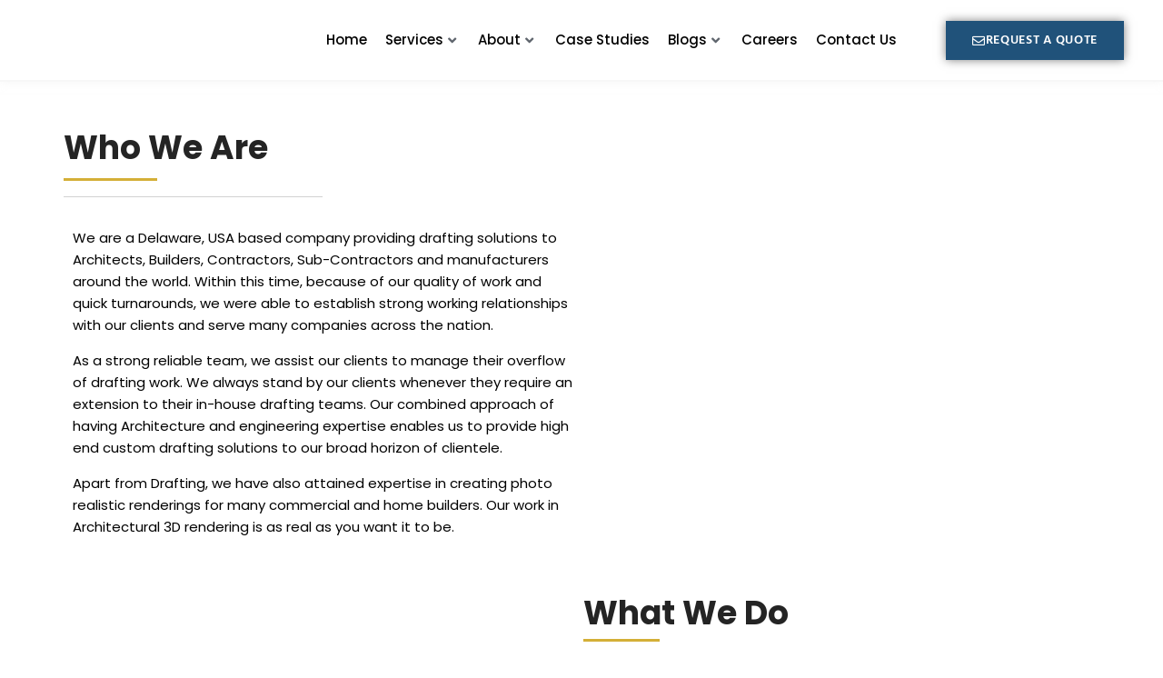

--- FILE ---
content_type: text/html; charset=UTF-8
request_url: https://mclinestudios.com/who-we-are/
body_size: 33513
content:
<!DOCTYPE html>
<html lang="en-US">
<head>
<meta charset="UTF-8">
<link rel="profile" href="http://gmpg.org/xfn/11">
<link rel="pingback" href="https://mclinestudios.com/xmlrpc.php">

<meta name="viewport" content="width=device-width, initial-scale=1" />
<meta name='robots' content='index, follow, max-image-preview:large, max-snippet:-1, max-video-preview:-1' />

<!-- Google Tag Manager for WordPress by gtm4wp.com -->
<script data-cfasync="false" data-pagespeed-no-defer="" data-debloat-delay="1" type="text/debloat-script">
	var gtm4wp_datalayer_name = "dataLayer";
	var dataLayer = dataLayer || [];
</script>
<!-- End Google Tag Manager for WordPress by gtm4wp.com -->
	<!-- This site is optimized with the Yoast SEO Premium plugin v25.5 (Yoast SEO v26.1.1) - https://yoast.com/wordpress/plugins/seo/ -->
	<title>Who We Are - McLine Studios</title><link rel="stylesheet" href="https://mclinestudios.com/wp-content/cache/min/1/2d6e3ef18bd46c63a55fa8529c84185a.css" media="all" data-minify="1" />
	<meta name="description" content="We&#039;re a team of experts in Shop Drawings, Drafting, BIM, and Renderings. Passionate about delivering quality design solutions." />
	<link rel="canonical" href="https://mclinestudios.com/who-we-are/" />
	<meta property="og:locale" content="en_US" />
	<meta property="og:type" content="article" />
	<meta property="og:title" content="Who We Are" />
	<meta property="og:description" content="We&#039;re a team of experts in Shop Drawings, Drafting, BIM, and Renderings. Passionate about delivering quality design solutions." />
	<meta property="og:url" content="https://mclinestudios.com/who-we-are/" />
	<meta property="og:site_name" content="McLine Studios" />
	<meta property="article:modified_time" content="2024-08-07T13:17:43+00:00" />
	<meta property="og:image" content="https://mclinestudios.com/wp-content/uploads/2023/07/arch_hive_2022_ai_architecture_competition_results-1024x576.jpg" />
	<meta name="twitter:card" content="summary_large_image" />
	<meta name="twitter:label1" content="Est. reading time" />
	<meta name="twitter:data1" content="4 minutes" />
	<script type="application/ld+json" class="yoast-schema-graph">{"@context":"https://schema.org","@graph":[{"@type":"WebPage","@id":"https://mclinestudios.com/who-we-are/","url":"https://mclinestudios.com/who-we-are/","name":"Who We Are - McLine Studios","isPartOf":{"@id":"https://mclinestudios.com/#website"},"primaryImageOfPage":{"@id":"https://mclinestudios.com/who-we-are/#primaryimage"},"image":{"@id":"https://mclinestudios.com/who-we-are/#primaryimage"},"thumbnailUrl":"https://mclinestudios.com/wp-content/uploads/2023/07/arch_hive_2022_ai_architecture_competition_results-1024x576.jpg","datePublished":"2023-07-26T09:21:50+00:00","dateModified":"2024-08-07T13:17:43+00:00","description":"We're a team of experts in Shop Drawings, Drafting, BIM, and Renderings. Passionate about delivering quality design solutions.","breadcrumb":{"@id":"https://mclinestudios.com/who-we-are/#breadcrumb"},"inLanguage":"en-US","potentialAction":[{"@type":"ReadAction","target":["https://mclinestudios.com/who-we-are/"]}]},{"@type":"ImageObject","inLanguage":"en-US","@id":"https://mclinestudios.com/who-we-are/#primaryimage","url":"https://mclinestudios.com/wp-content/uploads/2023/07/arch_hive_2022_ai_architecture_competition_results.jpg","contentUrl":"https://mclinestudios.com/wp-content/uploads/2023/07/arch_hive_2022_ai_architecture_competition_results.jpg","width":1344,"height":756,"caption":"#image_title"},{"@type":"BreadcrumbList","@id":"https://mclinestudios.com/who-we-are/#breadcrumb","itemListElement":[{"@type":"ListItem","position":1,"name":"Home","item":"https://mclinestudios.com/"},{"@type":"ListItem","position":2,"name":"Who We Are"}]},{"@type":"WebSite","@id":"https://mclinestudios.com/#website","url":"https://mclinestudios.com/","name":"McLine Studios","description":"","publisher":{"@id":"https://mclinestudios.com/#organization"},"potentialAction":[{"@type":"SearchAction","target":{"@type":"EntryPoint","urlTemplate":"https://mclinestudios.com/?s={search_term_string}"},"query-input":{"@type":"PropertyValueSpecification","valueRequired":true,"valueName":"search_term_string"}}],"inLanguage":"en-US"},{"@type":"Organization","@id":"https://mclinestudios.com/#organization","name":"McLine Studios","url":"https://mclinestudios.com/","logo":{"@type":"ImageObject","inLanguage":"en-US","@id":"https://mclinestudios.com/#/schema/logo/image/","url":"https://mclinestudios.com/wp-content/uploads/2025/11/McLine-Logo-01png-2048x844-removebg-preview.png","contentUrl":"https://mclinestudios.com/wp-content/uploads/2025/11/McLine-Logo-01png-2048x844-removebg-preview.png","width":778,"height":320,"caption":"McLine Studios"},"image":{"@id":"https://mclinestudios.com/#/schema/logo/image/"}}]}</script>
	<!-- / Yoast SEO Premium plugin. -->


<link rel='dns-prefetch' href='//www.googletagmanager.com' />


<link rel="alternate" type="application/rss+xml" title="McLine Studios &raquo; Feed" href="https://mclinestudios.com/feed/" />
<link rel="alternate" type="application/rss+xml" title="McLine Studios &raquo; Comments Feed" href="https://mclinestudios.com/comments/feed/" />
<link rel="alternate" title="oEmbed (JSON)" type="application/json+oembed" href="https://mclinestudios.com/wp-json/oembed/1.0/embed?url=https%3A%2F%2Fmclinestudios.com%2Fwho-we-are%2F" />
<link rel="alternate" title="oEmbed (XML)" type="text/xml+oembed" href="https://mclinestudios.com/wp-json/oembed/1.0/embed?url=https%3A%2F%2Fmclinestudios.com%2Fwho-we-are%2F&#038;format=xml" />
<style id='wp-img-auto-sizes-contain-inline-css' type='text/css'>
img:is([sizes=auto i],[sizes^="auto," i]){contain-intrinsic-size:3000px 1500px}
/*# sourceURL=wp-img-auto-sizes-contain-inline-css */
</style>
<style id='wp-emoji-styles-inline-css' type='text/css'>

	img.wp-smiley, img.emoji {
		display: inline !important;
		border: none !important;
		box-shadow: none !important;
		height: 1em !important;
		width: 1em !important;
		margin: 0 0.07em !important;
		vertical-align: -0.1em !important;
		background: none !important;
		padding: 0 !important;
	}
/*# sourceURL=wp-emoji-styles-inline-css */
</style>
<style id='classic-theme-styles-inline-css' type='text/css'>
/*! This file is auto-generated */
.wp-block-button__link{color:#fff;background-color:#32373c;border-radius:9999px;box-shadow:none;text-decoration:none;padding:calc(.667em + 2px) calc(1.333em + 2px);font-size:1.125em}.wp-block-file__button{background:#32373c;color:#fff;text-decoration:none}
/*# sourceURL=/wp-includes/css/classic-themes.min.css */
</style>





<style id='kava-theme-style-inline-css' type='text/css'>
/* #Typography */body {font-style: normal;font-weight: 400;font-size: 15px;line-height: 1.643;font-family: Archivo, sans-serif;letter-spacing: 0px;text-align: left;color: #5f656d;}h1,.h1-style {font-style: normal;font-weight: 500;font-size: 36px;line-height: 1.19;font-family: Archivo, sans-serif;letter-spacing: 0px;text-align: inherit;color: #42474c;}h2,.h2-style {font-style: normal;font-weight: 500;font-size: 28px;line-height: 1.3;font-family: Archivo, sans-serif;letter-spacing: 0px;text-align: inherit;color: #42474c;}h3,.h3-style {font-style: normal;font-weight: 500;font-size: 26px;line-height: 1.3;font-family: Archivo, sans-serif;letter-spacing: 0px;text-align: inherit;color: #42474c;}h4,.h4-style {font-style: normal;font-weight: 500;font-size: 28px;line-height: 1.38;font-family: Archivo, sans-serif;letter-spacing: 0px;text-align: inherit;color: #42474c;}h5,.h5-style {font-style: normal;font-weight: 500;font-size: 22px;line-height: 1.44;font-family: Archivo, sans-serif;letter-spacing: 0px;text-align: inherit;color: #42474c;}h6,.h6-style {font-style: normal;font-weight: 500;font-size: 16px;line-height: 1.2;font-family: Archivo, sans-serif;letter-spacing: 0px;text-align: inherit;color: #42474c;}@media (min-width: 1200px) {h1,.h1-style { font-size: 60px; }h2,.h2-style { font-size: 46px; }h3,.h3-style { font-size: 34px; }}a,h1 a:hover,h2 a:hover,h3 a:hover,h4 a:hover,h5 a:hover,h6 a:hover { color: #d4af37; }a:hover { color: #222931; }blockquote {color: #d4af37;}/* #Header */.site-header__wrap {background-color: #ffffff;background-repeat: repeat;background-position: center top;background-attachment: scroll;;}/* ##Top Panel */.top-panel {color: #42474c;background-color: #ffffff;}/* #Main Menu */.main-navigation {font-style: normal;font-weight: 700;font-size: 12px;line-height: 1.643;font-family: Archivo, sans-serif;letter-spacing: 0px;}.main-navigation a,.menu-item-has-children:before {color: #42474c;}.main-navigation a:hover,.main-navigation .current_page_item>a,.main-navigation .current-menu-item>a,.main-navigation .current_page_ancestor>a,.main-navigation .current-menu-ancestor>a {color: #222931;}/* #Mobile Menu */.mobile-menu-toggle-button {color: #ffffff;background-color: #d4af37;}/* #Social */.social-list a {color: #42474c;}.social-list a:hover {color: #d4af37;}/* #Breadcrumbs */.breadcrumbs_item {font-style: normal;font-weight: 400;font-size: 14px;line-height: 1.5;font-family: Archivo, sans-serif;letter-spacing: 0px;}.breadcrumbs_item_sep,.breadcrumbs_item_link {color: #42474c;}.breadcrumbs_item_link:hover {color: #d4af37;}/* #Post navigation */.post-navigation-container i {color: #42474c;}.post-navigation-container .nav-links a:hover .post-title,.post-navigation-container .nav-links a:hover .nav-text {color: #d4af37;}.post-navigation-container .nav-links a:hover i {color: #222931;}/* #Pagination */.posts-list-navigation .pagination .page-numbers,.page-links > span,.page-links > a {color: #42474c;}.posts-list-navigation .pagination a.page-numbers:hover,.posts-list-navigation .pagination .page-numbers.current,.page-links > a:hover,.page-links > span {color: #222931;}.posts-list-navigation .pagination .next,.posts-list-navigation .pagination .prev {color: #d4af37;}.posts-list-navigation .pagination .next:hover,.posts-list-navigation .pagination .prev:hover {color: #222931;}/* #Button Appearance Styles (regular scheme) */.btn,button,input[type='button'],input[type='reset'],input[type='submit'] {font-style: normal;font-weight: 700;font-size: 12px;line-height: 1;font-family: Archivo, sans-serif;letter-spacing: 1px;color: #ffffff;background-color: #d4af37;}.btn:hover,button:hover,input[type='button']:hover,input[type='reset']:hover,input[type='submit']:hover,input[type='reset']:hover {color: #ffffff;background-color: rgb(250,213,93);}.btn.invert-button {color: #ffffff;}.btn.invert-button:hover {color: #ffffff;border-color: #d4af37;background-color: #d4af37;}/* #Totop Button */#toTop {padding: 10px 10px;border-radius: 150px;background-color: #ffffff;color: ;}#toTop:hover {background-color: #dd9933;color: #ffffff;}input,optgroup,select,textarea {font-size: 15px;}/* #Comment, Contact, Password Forms */.comment-form .submit,.wpcf7-submit,.post-password-form label + input {font-style: normal;font-weight: 700;font-size: 12px;line-height: 1;font-family: Archivo, sans-serif;letter-spacing: 1px;color: #ffffff;background-color: #d4af37;}.comment-form .submit:hover,.wpcf7-submit:hover,.post-password-form label + input:hover {color: #ffffff;background-color: rgb(250,213,93);}.comment-reply-title {font-style: normal;font-weight: 500;font-size: 28px;line-height: 1.38;font-family: Archivo, sans-serif;letter-spacing: 0px;color: #42474c;}/* Cookies consent */.comment-form-cookies-consent input[type='checkbox']:checked ~ label[for=wp-comment-cookies-consent]:before {color: #ffffff;border-color: #d4af37;background-color: #d4af37;}/* #Comment Reply Link */#cancel-comment-reply-link {color: #d4af37;}#cancel-comment-reply-link:hover {color: #222931;}/* #Comment item */.comment-body .fn {font-style: normal;font-weight: 500;font-size: 16px;line-height: 1.2;font-family: Archivo, sans-serif;letter-spacing: 0px;color: #42474c;}.comment-date__time {color: #42474c;}.comment-reply-link {font-style: normal;font-weight: 700;font-size: 12px;line-height: 1;font-family: Archivo, sans-serif;letter-spacing: 1px;}/* #Input Placeholders */::-webkit-input-placeholder { color: #42474c; }::-moz-placeholder{ color: #42474c; }:-moz-placeholder{ color: #42474c; }:-ms-input-placeholder{ color: #42474c; }/* #Entry Meta */.posted-on,.cat-links,.byline,.tags-links {color: #42474c;}.comments-button {color: #42474c;}.comments-button:hover {color: #ffffff;background-color: #d4af37;}.btn-style .post-categories a {color: #ffffff;background-color: #d4af37;}.btn-style .post-categories a:hover {color: #ffffff;background-color: rgb(250,213,93);}.sticky-label {color: #ffffff;background-color: #d4af37;}/* Posts List Item Invert */.invert-hover.has-post-thumbnail:hover,.invert-hover.has-post-thumbnail:hover .posted-on,.invert-hover.has-post-thumbnail:hover .cat-links,.invert-hover.has-post-thumbnail:hover .byline,.invert-hover.has-post-thumbnail:hover .tags-links,.invert-hover.has-post-thumbnail:hover .entry-meta,.invert-hover.has-post-thumbnail:hover a,.invert-hover.has-post-thumbnail:hover .btn-icon,.invert-item.has-post-thumbnail,.invert-item.has-post-thumbnail .posted-on,.invert-item.has-post-thumbnail .cat-links,.invert-item.has-post-thumbnail .byline,.invert-item.has-post-thumbnail .tags-links,.invert-item.has-post-thumbnail .entry-meta,.invert-item.has-post-thumbnail a,.invert-item.has-post-thumbnail .btn:hover,.invert-item.has-post-thumbnail .btn-style .post-categories a:hover,.invert,.invert .entry-title,.invert a,.invert .byline,.invert .posted-on,.invert .cat-links,.invert .tags-links {color: #ffffff;}.invert-hover.has-post-thumbnail:hover a:hover,.invert-hover.has-post-thumbnail:hover .btn-icon:hover,.invert-item.has-post-thumbnail a:hover,.invert a:hover {color: #d4af37;}.invert-hover.has-post-thumbnail .btn,.invert-item.has-post-thumbnail .comments-button,.posts-list--default.list-style-v10 .invert.default-item .comments-button{color: #ffffff;background-color: #d4af37;}.invert-hover.has-post-thumbnail .btn:hover,.invert-item.has-post-thumbnail .comments-button:hover,.posts-list--default.list-style-v10 .invert.default-item .comments-button:hover {color: #d4af37;background-color: #ffffff;}/* Default Posts List */.list-style-v8 .comments-link {color: #42474c;}.list-style-v8 .comments-link:hover {color: #222931;}/* Creative Posts List */.creative-item .entry-title a:hover {color: #d4af37;}.list-style-default .creative-item a,.creative-item .btn-icon {color: #42474c;}.list-style-default .creative-item a:hover,.creative-item .btn-icon:hover {color: #d4af37;}.list-style-default .creative-item .btn,.list-style-default .creative-item .btn:hover,.list-style-default .creative-item .comments-button:hover {color: #ffffff;}.creative-item__title-first-letter {font-style: normal;font-weight: 500;font-family: Archivo, sans-serif;color: #42474c;}.posts-list--creative.list-style-v10 .creative-item:before {background-color: #d4af37;box-shadow: 0px 0px 0px 8px rgba(212,175,55,0.25);}.posts-list--creative.list-style-v10 .creative-item__post-date {font-style: normal;font-weight: 500;font-size: 28px;line-height: 1.38;font-family: Archivo, sans-serif;letter-spacing: 0px;color: #d4af37;}.posts-list--creative.list-style-v10 .creative-item__post-date a {color: #d4af37;}.posts-list--creative.list-style-v10 .creative-item__post-date a:hover {color: #222931;}/* Creative Posts List style-v2 */.list-style-v2 .creative-item .entry-title,.list-style-v9 .creative-item .entry-title {font-style: normal;font-weight: 500;font-size: 28px;line-height: 1.38;font-family: Archivo, sans-serif;letter-spacing: 0px;}/* Image Post Format */.post_format-post-format-image .post-thumbnail__link:before {color: #ffffff;background-color: #d4af37;}/* Gallery Post Format */.post_format-post-format-gallery .swiper-button-prev,.post_format-post-format-gallery .swiper-button-next {color: #42474c;}.post_format-post-format-gallery .swiper-button-prev:hover,.post_format-post-format-gallery .swiper-button-next:hover {color: #222931;}/* Link Post Format */.post_format-post-format-quote .post-format-quote {color: #ffffff;background-color: #d4af37;}.post_format-post-format-quote .post-format-quote:before {color: #d4af37;background-color: #ffffff;}/* Post Author */.post-author__title a {color: #d4af37;}.post-author__title a:hover {color: #222931;}.invert .post-author__title a {color: #ffffff;}.invert .post-author__title a:hover {color: #d4af37;}/* Single Post */.single-post blockquote {border-color: #d4af37;}.single-post:not(.post-template-single-layout-4):not(.post-template-single-layout-7) .tags-links a:hover {color: #ffffff;border-color: #d4af37;background-color: #d4af37;}.single-header-3 .post-author .byline,.single-header-4 .post-author .byline,.single-header-5 .post-author .byline {font-style: normal;font-weight: 500;font-size: 28px;line-height: 1.38;font-family: Archivo, sans-serif;letter-spacing: 0px;}.single-header-8,.single-header-10 .entry-header {background-color: #d4af37;}.single-header-8.invert a:hover,.single-header-10.invert a:hover {color: rgba(255,255,255,0.5);}.single-header-3 a.comments-button,.single-header-10 a.comments-button {border: 1px solid #ffffff;}.single-header-3 a.comments-button:hover,.single-header-10 a.comments-button:hover {color: #d4af37;background-color: #ffffff;}/* Page preloader */.page-preloader {border-top-color: #d4af37;border-right-color: #d4af37;}/* Logo */.site-logo__link,.site-logo__link:hover {color: #d4af37;}/* Page title */.page-title {font-style: normal;font-weight: 500;font-size: 28px;line-height: 1.3;font-family: Archivo, sans-serif;letter-spacing: 0px;color: #42474c;}@media (min-width: 1200px) {.page-title { font-size: 46px; }}/* Grid Posts List */.posts-list.list-style-v3 .comments-link {border-color: #d4af37;}.posts-list.list-style-v4 .comments-link {color: #42474c;}.posts-list.list-style-v4 .posts-list__item.grid-item .grid-item-wrap .comments-link:hover {color: #ffffff;background-color: #d4af37;}/* Posts List Grid Item Invert */.grid-item-wrap.invert,.grid-item-wrap.invert .posted-on,.grid-item-wrap.invert .cat-links,.grid-item-wrap.invert .byline,.grid-item-wrap.invert .tags-links,.grid-item-wrap.invert .entry-meta,.grid-item-wrap.invert a,.grid-item-wrap.invert .btn-icon,.grid-item-wrap.invert .comments-button {color: #ffffff;}/* Posts List Grid-5 Item Invert */.list-style-v5 .grid-item-wrap.invert .posted-on,.list-style-v5 .grid-item-wrap.invert .cat-links,.list-style-v5 .grid-item-wrap.invert .byline,.list-style-v5 .grid-item-wrap.invert .tags-links,.list-style-v5 .grid-item-wrap.invert .posted-on a,.list-style-v5 .grid-item-wrap.invert .cat-links a,.list-style-v5 .grid-item-wrap.invert .tags-links a,.list-style-v5 .grid-item-wrap.invert .byline a,.list-style-v5 .grid-item-wrap.invert .comments-link,.list-style-v5 .grid-item-wrap.invert .entry-title a:hover {color: #d4af37;}.list-style-v5 .grid-item-wrap.invert .posted-on a:hover,.list-style-v5 .grid-item-wrap.invert .cat-links a:hover,.list-style-v5 .grid-item-wrap.invert .tags-links a:hover,.list-style-v5 .grid-item-wrap.invert .byline a:hover,.list-style-v5 .grid-item-wrap.invert .comments-link:hover {color: #ffffff;}/* Posts List Grid-6 Item Invert */.posts-list.list-style-v6 .posts-list__item.grid-item .grid-item-wrap .cat-links a,.posts-list.list-style-v7 .posts-list__item.grid-item .grid-item-wrap .cat-links a {color: #ffffff;background-color: #d4af37;}.posts-list.list-style-v6 .posts-list__item.grid-item .grid-item-wrap .cat-links a:hover,.posts-list.list-style-v7 .posts-list__item.grid-item .grid-item-wrap .cat-links a:hover {color: #ffffff;background-color: rgb(250,213,93);}.posts-list.list-style-v9 .posts-list__item.grid-item .grid-item-wrap .entry-header .entry-title {font-weight : 400;}/* Grid 7 */.list-style-v7 .grid-item-wrap.invert .posted-on a:hover,.list-style-v7 .grid-item-wrap.invert .cat-links a:hover,.list-style-v7 .grid-item-wrap.invert .tags-links a:hover,.list-style-v7 .grid-item-wrap.invert .byline a:hover,.list-style-v7 .grid-item-wrap.invert .comments-link:hover,.list-style-v7 .grid-item-wrap.invert .entry-title a:hover,.list-style-v6 .grid-item-wrap.invert .posted-on a:hover,.list-style-v6 .grid-item-wrap.invert .cat-links a:hover,.list-style-v6 .grid-item-wrap.invert .tags-links a:hover,.list-style-v6 .grid-item-wrap.invert .byline a:hover,.list-style-v6 .grid-item-wrap.invert .comments-link:hover,.list-style-v6 .grid-item-wrap.invert .entry-title a:hover {color: #d4af37;}.list-style-v7 .grid-item-wrap.invert .posted-on,.list-style-v7 .grid-item-wrap.invert .cat-links,.list-style-v7 .grid-item-wrap.invert .byline,.list-style-v7 .grid-item-wrap.invert .tags-links,.list-style-v7 .grid-item-wrap.invert .posted-on a,.list-style-v7 .grid-item-wrap.invert .cat-links a,.list-style-v7 .grid-item-wrap.invert .tags-links a,.list-style-v7 .grid-item-wrap.invert .byline a,.list-style-v7 .grid-item-wrap.invert .comments-link,.list-style-v7 .grid-item-wrap.invert .entry-title a,.list-style-v7 .grid-item-wrap.invert .entry-content p,.list-style-v6 .grid-item-wrap.invert .posted-on,.list-style-v6 .grid-item-wrap.invert .cat-links,.list-style-v6 .grid-item-wrap.invert .byline,.list-style-v6 .grid-item-wrap.invert .tags-links,.list-style-v6 .grid-item-wrap.invert .posted-on a,.list-style-v6 .grid-item-wrap.invert .cat-links a,.list-style-v6 .grid-item-wrap.invert .tags-links a,.list-style-v6 .grid-item-wrap.invert .byline a,.list-style-v6 .grid-item-wrap.invert .comments-link,.list-style-v6 .grid-item-wrap.invert .entry-title a,.list-style-v6 .grid-item-wrap.invert .entry-content p {color: #ffffff;}.posts-list.list-style-v7 .grid-item .grid-item-wrap .entry-footer .comments-link:hover,.posts-list.list-style-v6 .grid-item .grid-item-wrap .entry-footer .comments-link:hover,.posts-list.list-style-v6 .posts-list__item.grid-item .grid-item-wrap .btn:hover,.posts-list.list-style-v7 .posts-list__item.grid-item .grid-item-wrap .btn:hover {color: #d4af37;border-color: #d4af37;}.posts-list.list-style-v10 .grid-item-inner .space-between-content .comments-link {color: #42474c;}.posts-list.list-style-v10 .grid-item-inner .space-between-content .comments-link:hover {color: #d4af37;}.posts-list.list-style-v10 .posts-list__item.justify-item .justify-item-inner .entry-title a {color: #5f656d;}.posts-list.posts-list--vertical-justify.list-style-v10 .posts-list__item.justify-item .justify-item-inner .entry-title a:hover{color: #ffffff;background-color: #d4af37;}.posts-list.list-style-v5 .posts-list__item.justify-item .justify-item-inner.invert .cat-links a:hover,.posts-list.list-style-v8 .posts-list__item.justify-item .justify-item-inner.invert .cat-links a:hover {color: #ffffff;background-color: rgb(250,213,93);}.posts-list.list-style-v5 .posts-list__item.justify-item .justify-item-inner.invert .cat-links a,.posts-list.list-style-v8 .posts-list__item.justify-item .justify-item-inner.invert .cat-links a{color: #ffffff;background-color: #d4af37;}.list-style-v8 .justify-item-inner.invert .posted-on,.list-style-v8 .justify-item-inner.invert .cat-links,.list-style-v8 .justify-item-inner.invert .byline,.list-style-v8 .justify-item-inner.invert .tags-links,.list-style-v8 .justify-item-inner.invert .posted-on a,.list-style-v8 .justify-item-inner.invert .cat-links a,.list-style-v8 .justify-item-inner.invert .tags-links a,.list-style-v8 .justify-item-inner.invert .byline a,.list-style-v8 .justify-item-inner.invert .comments-link,.list-style-v8 .justify-item-inner.invert .entry-title a,.list-style-v8 .justify-item-inner.invert .entry-content p,.list-style-v5 .justify-item-inner.invert .posted-on,.list-style-v5 .justify-item-inner.invert .cat-links,.list-style-v5 .justify-item-inner.invert .byline,.list-style-v5 .justify-item-inner.invert .tags-links,.list-style-v5 .justify-item-inner.invert .posted-on a,.list-style-v5 .justify-item-inner.invert .cat-links a,.list-style-v5 .justify-item-inner.invert .tags-links a,.list-style-v5 .justify-item-inner.invert .byline a,.list-style-v5 .justify-item-inner.invert .comments-link,.list-style-v5 .justify-item-inner.invert .entry-title a,.list-style-v5 .justify-item-inner.invert .entry-content p,.list-style-v4 .justify-item-inner.invert .posted-on:hover,.list-style-v4 .justify-item-inner.invert .cat-links,.list-style-v4 .justify-item-inner.invert .byline,.list-style-v4 .justify-item-inner.invert .tags-links,.list-style-v4 .justify-item-inner.invert .posted-on a,.list-style-v4 .justify-item-inner.invert .cat-links a,.list-style-v4 .justify-item-inner.invert .tags-links a,.list-style-v4 .justify-item-inner.invert .byline a,.list-style-v4 .justify-item-inner.invert .comments-link,.list-style-v4 .justify-item-inner.invert .entry-title a,.list-style-v4 .justify-item-inner.invert .entry-content p {color: #ffffff;}.list-style-v8 .justify-item-inner.invert .posted-on a:hover,.list-style-v8 .justify-item-inner.invert .cat-links a:hover,.list-style-v8 .justify-item-inner.invert .tags-links a:hover,.list-style-v8 .justify-item-inner.invert .byline a:hover,.list-style-v8 .justify-item-inner.invert .comments-link:hover,.list-style-v8 .justify-item-inner.invert .entry-title a:hover,.list-style-v5 .justify-item-inner.invert .posted-on a:hover,.list-style-v5 .justify-item-inner.invert .cat-links a:hover,.list-style-v5 .justify-item-inner.invert .tags-links a:hover,.list-style-v5 .justify-item-inner.invert .byline a:hover,.list-style-v5 .justify-item-inner.invert .entry-title a:hover,.list-style-v4 .justify-item-inner.invert .posted-on a,.list-style-v4 .justify-item-inner.invert .cat-links a:hover,.list-style-v4 .justify-item-inner.invert .tags-links a:hover,.list-style-v4 .justify-item-inner.invert .byline a:hover,.list-style-v4 .justify-item-inner.invert .comments-link:hover,.list-style-v4 .justify-item-inner.invert .entry-title a:hover{color: #d4af37;}.posts-list.list-style-v5 .justify-item .justify-item-wrap .entry-footer .comments-link:hover {border-color: #d4af37;}.list-style-v4 .justify-item-inner.invert .btn:hover,.list-style-v6 .justify-item-wrap.invert .btn:hover,.list-style-v8 .justify-item-inner.invert .btn:hover {color: #ffffff;}.posts-list.posts-list--vertical-justify.list-style-v5 .posts-list__item.justify-item .justify-item-wrap .entry-footer .comments-link:hover,.posts-list.posts-list--vertical-justify.list-style-v5 .posts-list__item.justify-item .justify-item-wrap .entry-footer .btn:hover {color: #d4af37;border-color: #d4af37;}/* masonry Posts List */.posts-list.list-style-v3 .comments-link {border-color: #d4af37;}.posts-list.list-style-v4 .comments-link {color: #42474c;}.posts-list.list-style-v4 .posts-list__item.masonry-item .masonry-item-wrap .comments-link:hover {color: #ffffff;background-color: #d4af37;}/* Posts List masonry Item Invert */.masonry-item-wrap.invert,.masonry-item-wrap.invert .posted-on,.masonry-item-wrap.invert .cat-links,.masonry-item-wrap.invert .byline,.masonry-item-wrap.invert .tags-links,.masonry-item-wrap.invert .entry-meta,.masonry-item-wrap.invert a,.masonry-item-wrap.invert .btn-icon,.masonry-item-wrap.invert .comments-button {color: #ffffff;}/* Posts List masonry-5 Item Invert */.list-style-v5 .masonry-item-wrap.invert .posted-on,.list-style-v5 .masonry-item-wrap.invert .cat-links,.list-style-v5 .masonry-item-wrap.invert .byline,.list-style-v5 .masonry-item-wrap.invert .tags-links,.list-style-v5 .masonry-item-wrap.invert .posted-on a,.list-style-v5 .masonry-item-wrap.invert .cat-links a,.list-style-v5 .masonry-item-wrap.invert .tags-links a,.list-style-v5 .masonry-item-wrap.invert .byline a,.list-style-v5 .masonry-item-wrap.invert .comments-link,.list-style-v5 .masonry-item-wrap.invert .entry-title a:hover {color: #d4af37;}.list-style-v5 .masonry-item-wrap.invert .posted-on a:hover,.list-style-v5 .masonry-item-wrap.invert .cat-links a:hover,.list-style-v5 .masonry-item-wrap.invert .tags-links a:hover,.list-style-v5 .masonry-item-wrap.invert .byline a:hover,.list-style-v5 .masonry-item-wrap.invert .comments-link:hover {color: #ffffff;}.posts-list.list-style-v10 .masonry-item-inner .space-between-content .comments-link {color: #42474c;}.posts-list.list-style-v10 .masonry-item-inner .space-between-content .comments-link:hover {color: #d4af37;}.widget_recent_entries a,.widget_recent_comments a {font-style: normal;font-weight: 500;font-size: 16px;line-height: 1.2;font-family: Archivo, sans-serif;letter-spacing: 0px;color: #42474c;}.widget_recent_entries a:hover,.widget_recent_comments a:hover {color: #d4af37;}.widget_recent_entries .post-date,.widget_recent_comments .recentcomments {color: #42474c;}.widget_recent_comments .comment-author-link a {color: #42474c;}.widget_recent_comments .comment-author-link a:hover {color: #d4af37;}.widget_calendar th,.widget_calendar caption {color: #d4af37;}.widget_calendar tbody td a {color: #5f656d;}.widget_calendar tbody td a:hover {color: #ffffff;background-color: #d4af37;}.widget_calendar tfoot td a {color: #42474c;}.widget_calendar tfoot td a:hover {color: #222931;}/* Preloader */.jet-smart-listing-wrap.jet-processing + div.jet-smart-listing-loading,div.wpcf7 .ajax-loader {border-top-color: #d4af37;border-right-color: #d4af37;}/*--------------------------------------------------------------## Ecwid Plugin Styles--------------------------------------------------------------*//* Product Title, Product Price amount */html#ecwid_html body#ecwid_body .ec-size .ec-wrapper .ec-store .grid-product__title-inner,html#ecwid_html body#ecwid_body .ec-size .ec-wrapper .ec-store .grid__products .grid-product__image ~ .grid-product__price .grid-product__price-amount,html#ecwid_html body#ecwid_body .ec-size .ec-wrapper .ec-store .grid__products .grid-product__image ~ .grid-product__title .grid-product__price-amount,html#ecwid_html body#ecwid_body .ec-size .ec-store .grid__products--medium-items.grid__products--layout-center .grid-product__price-compare,html#ecwid_html body#ecwid_body .ec-size .ec-store .grid__products--medium-items .grid-product__details,html#ecwid_html body#ecwid_body .ec-size .ec-store .grid__products--medium-items .grid-product__sku,html#ecwid_html body#ecwid_body .ec-size .ec-store .grid__products--medium-items .grid-product__sku-hover,html#ecwid_html body#ecwid_body .ec-size .ec-store .grid__products--medium-items .grid-product__tax,html#ecwid_html body#ecwid_body .ec-size .ec-wrapper .ec-store .form__msg,html#ecwid_html body#ecwid_body .ec-size.ec-size--l .ec-wrapper .ec-store h1,html#ecwid_html body#ecwid_body.page .ec-size .ec-wrapper .ec-store .product-details__product-title,html#ecwid_html body#ecwid_body.page .ec-size .ec-wrapper .ec-store .product-details__product-price,html#ecwid_html body#ecwid_body .ec-size .ec-wrapper .ec-store .product-details-module__title,html#ecwid_html body#ecwid_body .ec-size .ec-wrapper .ec-store .ec-cart-summary__row--total .ec-cart-summary__title,html#ecwid_html body#ecwid_body .ec-size .ec-wrapper .ec-store .ec-cart-summary__row--total .ec-cart-summary__price,html#ecwid_html body#ecwid_body .ec-size .ec-wrapper .ec-store .grid__categories * {font-style: normal;font-weight: 500;line-height: 1.2;font-family: Archivo, sans-serif;letter-spacing: 0px;}html#ecwid_html body#ecwid_body .ecwid .ec-size .ec-wrapper .ec-store .product-details__product-description {font-style: normal;font-weight: 400;font-size: 15px;line-height: 1.643;font-family: Archivo, sans-serif;letter-spacing: 0px;text-align: left;color: #5f656d;}html#ecwid_html body#ecwid_body .ec-size .ec-wrapper .ec-store .grid-product__title-inner,html#ecwid_html body#ecwid_body .ec-size .ec-wrapper .ec-store .grid__products .grid-product__image ~ .grid-product__price .grid-product__price-amount,html#ecwid_html body#ecwid_body .ec-size .ec-wrapper .ec-store .grid__products .grid-product__image ~ .grid-product__title .grid-product__price-amount,html#ecwid_html body#ecwid_body .ec-size .ec-store .grid__products--medium-items.grid__products--layout-center .grid-product__price-compare,html#ecwid_html body#ecwid_body .ec-size .ec-store .grid__products--medium-items .grid-product__details,html#ecwid_html body#ecwid_body .ec-size .ec-store .grid__products--medium-items .grid-product__sku,html#ecwid_html body#ecwid_body .ec-size .ec-store .grid__products--medium-items .grid-product__sku-hover,html#ecwid_html body#ecwid_body .ec-size .ec-store .grid__products--medium-items .grid-product__tax,html#ecwid_html body#ecwid_body .ec-size .ec-wrapper .ec-store .product-details-module__title,html#ecwid_html body#ecwid_body.page .ec-size .ec-wrapper .ec-store .product-details__product-price,html#ecwid_html body#ecwid_body.page .ec-size .ec-wrapper .ec-store .product-details__product-title,html#ecwid_html body#ecwid_body .ec-size .ec-wrapper .ec-store .form-control__text,html#ecwid_html body#ecwid_body .ec-size .ec-wrapper .ec-store .form-control__textarea,html#ecwid_html body#ecwid_body .ec-size .ec-wrapper .ec-store .ec-link,html#ecwid_html body#ecwid_body .ec-size .ec-wrapper .ec-store .ec-link:visited,html#ecwid_html body#ecwid_body .ec-size .ec-wrapper .ec-store input[type="radio"].form-control__radio:checked+.form-control__radio-view::after {color: #d4af37;}html#ecwid_html body#ecwid_body .ec-size .ec-wrapper .ec-store .ec-link:hover {color: #222931;}/* Product Title, Price small state */html#ecwid_html body#ecwid_body .ec-size .ec-wrapper .ec-store .grid__products--small-items .grid-product__title-inner,html#ecwid_html body#ecwid_body .ec-size .ec-wrapper .ec-store .grid__products--small-items .grid-product__price-hover .grid-product__price-amount,html#ecwid_html body#ecwid_body .ec-size .ec-wrapper .ec-store .grid__products--small-items .grid-product__image ~ .grid-product__price .grid-product__price-amount,html#ecwid_html body#ecwid_body .ec-size .ec-wrapper .ec-store .grid__products--small-items .grid-product__image ~ .grid-product__title .grid-product__price-amount,html#ecwid_html body#ecwid_body .ec-size .ec-wrapper .ec-store .grid__products--small-items.grid__products--layout-center .grid-product__price-compare,html#ecwid_html body#ecwid_body .ec-size .ec-wrapper .ec-store .grid__products--small-items .grid-product__details,html#ecwid_html body#ecwid_body .ec-size .ec-wrapper .ec-store .grid__products--small-items .grid-product__sku,html#ecwid_html body#ecwid_body .ec-size .ec-wrapper .ec-store .grid__products--small-items .grid-product__sku-hover,html#ecwid_html body#ecwid_body .ec-size .ec-wrapper .ec-store .grid__products--small-items .grid-product__tax {font-size: 13px;}/* Product Title, Price medium state */html#ecwid_html body#ecwid_body .ec-size .ec-wrapper .ec-store .grid__products--medium-items .grid-product__title-inner,html#ecwid_html body#ecwid_body .ec-size .ec-wrapper .ec-store .grid__products--medium-items .grid-product__price-hover .grid-product__price-amount,html#ecwid_html body#ecwid_body .ec-size .ec-wrapper .ec-store .grid__products--medium-items .grid-product__image ~ .grid-product__price .grid-product__price-amount,html#ecwid_html body#ecwid_body .ec-size .ec-wrapper .ec-store .grid__products--medium-items .grid-product__image ~ .grid-product__title .grid-product__price-amount,html#ecwid_html body#ecwid_body .ec-size .ec-wrapper .ec-store .grid__products--medium-items.grid__products--layout-center .grid-product__price-compare,html#ecwid_html body#ecwid_body .ec-size .ec-wrapper .ec-store .grid__products--medium-items .grid-product__details,html#ecwid_html body#ecwid_body .ec-size .ec-wrapper .ec-store .grid__products--medium-items .grid-product__sku,html#ecwid_html body#ecwid_body .ec-size .ec-wrapper .ec-store .grid__products--medium-items .grid-product__sku-hover,html#ecwid_html body#ecwid_body .ec-size .ec-wrapper .ec-store .grid__products--medium-items .grid-product__tax {font-size: 16px;}/* Product Title, Price large state */html#ecwid_html body#ecwid_body .ec-size .ec-wrapper .ec-store .grid__products--large-items .grid-product__title-inner,html#ecwid_html body#ecwid_body .ec-size .ec-wrapper .ec-store .grid__products--large-items .grid-product__price-hover .grid-product__price-amount,html#ecwid_html body#ecwid_body .ec-size .ec-wrapper .ec-store .grid__products--large-items .grid-product__image ~ .grid-product__price .grid-product__price-amount,html#ecwid_html body#ecwid_body .ec-size .ec-wrapper .ec-store .grid__products--large-items .grid-product__image ~ .grid-product__title .grid-product__price-amount,html#ecwid_html body#ecwid_body .ec-size .ec-wrapper .ec-store .grid__products--large-items.grid__products--layout-center .grid-product__price-compare,html#ecwid_html body#ecwid_body .ec-size .ec-wrapper .ec-store .grid__products--large-items .grid-product__details,html#ecwid_html body#ecwid_body .ec-size .ec-wrapper .ec-store .grid__products--large-items .grid-product__sku,html#ecwid_html body#ecwid_body .ec-size .ec-wrapper .ec-store .grid__products--large-items .grid-product__sku-hover,html#ecwid_html body#ecwid_body .ec-size .ec-wrapper .ec-store .grid__products--large-items .grid-product__tax {font-size: 20px;}/* Product Add To Cart button */html#ecwid_html body#ecwid_body .ec-size .ec-wrapper .ec-store button {font-style: normal;font-weight: 700;line-height: 1;font-family: Archivo, sans-serif;letter-spacing: 1px;}/* Product Add To Cart button normal state */html#ecwid_html body#ecwid_body .ec-size .ec-wrapper .ec-store .form-control--secondary .form-control__button,html#ecwid_html body#ecwid_body .ec-size .ec-wrapper .ec-store .form-control--primary .form-control__button {border-color: #d4af37;background-color: transparent;color: #d4af37;}/* Product Add To Cart button hover state, Product Category active state */html#ecwid_html body#ecwid_body .ec-size .ec-wrapper .ec-store .form-control--secondary .form-control__button:hover,html#ecwid_html body#ecwid_body .ec-size .ec-wrapper .ec-store .form-control--primary .form-control__button:hover,html#ecwid_html body#ecwid_body .horizontal-menu-container.horizontal-desktop .horizontal-menu-item.horizontal-menu-item--active>a {border-color: #d4af37;background-color: #d4af37;color: #ffffff;}/* Black Product Add To Cart button normal state */html#ecwid_html body#ecwid_body .ec-size .ec-wrapper .ec-store .grid__products--appearance-hover .grid-product--dark .form-control--secondary .form-control__button {border-color: #d4af37;background-color: #d4af37;color: #ffffff;}/* Black Product Add To Cart button normal state */html#ecwid_html body#ecwid_body .ec-size .ec-wrapper .ec-store .grid__products--appearance-hover .grid-product--dark .form-control--secondary .form-control__button:hover {border-color: #ffffff;background-color: #ffffff;color: #d4af37;}/* Product Add To Cart button small label */html#ecwid_html body#ecwid_body .ec-size.ec-size--l .ec-wrapper .ec-store .form-control .form-control__button {font-size: 11px;}/* Product Add To Cart button medium label */html#ecwid_html body#ecwid_body .ec-size.ec-size--l .ec-wrapper .ec-store .form-control--small .form-control__button {font-size: 12px;}/* Product Add To Cart button large label */html#ecwid_html body#ecwid_body .ec-size.ec-size--l .ec-wrapper .ec-store .form-control--medium .form-control__button {font-size: 15px;}/* Mini Cart icon styles */html#ecwid_html body#ecwid_body .ec-minicart__body .ec-minicart__icon .icon-default path[stroke],html#ecwid_html body#ecwid_body .ec-minicart__body .ec-minicart__icon .icon-default circle[stroke] {stroke: #d4af37;}html#ecwid_html body#ecwid_body .ec-minicart:hover .ec-minicart__body .ec-minicart__icon .icon-default path[stroke],html#ecwid_html body#ecwid_body .ec-minicart:hover .ec-minicart__body .ec-minicart__icon .icon-default circle[stroke] {stroke: #222931;}
/*# sourceURL=kava-theme-style-inline-css */
</style>






<style id='elementor-frontend-inline-css' type='text/css'>
.elementor-kit-1404{--e-global-color-primary:#D4AF37;--e-global-color-secondary:#213443;--e-global-color-text:#7A7A7A;--e-global-color-accent:#61CE70;--e-global-typography-primary-font-family:"Poppins";--e-global-typography-primary-font-weight:600;--e-global-typography-secondary-font-family:"Poppins";--e-global-typography-secondary-font-weight:400;--e-global-typography-text-font-family:"Poppins";--e-global-typography-text-font-weight:400;--e-global-typography-accent-font-family:"Poppins";--e-global-typography-accent-font-weight:500;}.elementor-kit-1404 e-page-transition{background-color:#FFBC7D;}.elementor-kit-1404 button,.elementor-kit-1404 input[type="button"],.elementor-kit-1404 input[type="submit"],.elementor-kit-1404 .elementor-button{text-shadow:100px -47px 100px rgba(0,0,0,0.3);border-style:dotted;}.elementor-section.elementor-section-boxed > .elementor-container{max-width:1140px;}.e-con{--container-max-width:1140px;}.elementor-widget:not(:last-child){margin-block-end:20px;}.elementor-element{--widgets-spacing:20px 20px;--widgets-spacing-row:20px;--widgets-spacing-column:20px;}{}h1.entry-title{display:var(--page-title-display);}@media(max-width:1024px){.elementor-section.elementor-section-boxed > .elementor-container{max-width:1024px;}.e-con{--container-max-width:1024px;}}@media(max-width:767px){.elementor-section.elementor-section-boxed > .elementor-container{max-width:767px;}.e-con{--container-max-width:767px;}}
.elementor-5486 .elementor-element.elementor-element-252339 > .elementor-container > .elementor-column > .elementor-widget-wrap{align-content:center;align-items:center;}.elementor-5486 .elementor-element.elementor-element-252339:not(.elementor-motion-effects-element-type-background), .elementor-5486 .elementor-element.elementor-element-252339 > .elementor-motion-effects-container > .elementor-motion-effects-layer{background-color:#FFFFFF;}.elementor-5486 .elementor-element.elementor-element-252339{transition:background 0.3s, border 0.3s, border-radius 0.3s, box-shadow 0.3s;margin-top:0px;margin-bottom:0px;padding:100px 0px 100px 0px;}.elementor-5486 .elementor-element.elementor-element-252339 > .elementor-background-overlay{transition:background 0.3s, border-radius 0.3s, opacity 0.3s;}.elementor-5486 .elementor-element.elementor-element-17db4972 > .elementor-widget-wrap > .elementor-widget:not(.elementor-widget__width-auto):not(.elementor-widget__width-initial):not(:last-child):not(.elementor-absolute){margin-bottom:0px;}.elementor-5486 .elementor-element.elementor-element-17db4972 > .elementor-element-populated{text-align:center;margin:-75px 0px 0px 0px;--e-column-margin-right:0px;--e-column-margin-left:0px;padding:0px 0px 0px 0px;}.elementor-5486 .elementor-element.elementor-element-2e5d9d64{text-align:left;}.elementor-5486 .elementor-element.elementor-element-2e5d9d64 .elementor-heading-title{font-family:"Poppins", Sans-serif;font-size:36px;color:#242424;}.elementor-5486 .elementor-element.elementor-element-0b4c9d4{--divider-border-style:solid;--divider-color:#D4AF37;--divider-border-width:3px;}.elementor-5486 .elementor-element.elementor-element-0b4c9d4 .elementor-divider-separator{width:9%;}.elementor-5486 .elementor-element.elementor-element-0b4c9d4 .elementor-divider{padding-block-start:15px;padding-block-end:15px;}.elementor-5486 .elementor-element.elementor-element-d139977{--divider-border-style:solid;--divider-color:#D2D2D2;--divider-border-width:1.3px;}.elementor-5486 .elementor-element.elementor-element-d139977 .elementor-divider-separator{width:25%;margin:0 auto;margin-left:0;}.elementor-5486 .elementor-element.elementor-element-d139977 .elementor-divider{text-align:left;padding-block-start:2px;padding-block-end:2px;}.elementor-5486 .elementor-element.elementor-element-797823af > .elementor-container{text-align:center;}.elementor-5486 .elementor-element.elementor-element-797823af{margin-top:0px;margin-bottom:0px;padding:0% 0% 0% 0%;}.elementor-5486 .elementor-element.elementor-element-3edbc79f > .elementor-widget-wrap > .elementor-widget:not(.elementor-widget__width-auto):not(.elementor-widget__width-initial):not(:last-child):not(.elementor-absolute){margin-bottom:0px;}.elementor-5486 .elementor-element.elementor-element-3edbc79f > .elementor-element-populated{padding:10px 10px 10px 10px;}.elementor-5486 .elementor-element.elementor-element-40e5a0de > .elementor-widget-container{padding:020px 0px 0px 0px;}.elementor-5486 .elementor-element.elementor-element-40e5a0de{text-align:left;font-family:"Poppins", Sans-serif;font-size:15px;color:#000000;}.elementor-bc-flex-widget .elementor-5486 .elementor-element.elementor-element-002ebd7.elementor-column .elementor-widget-wrap{align-items:center;}.elementor-5486 .elementor-element.elementor-element-002ebd7.elementor-column.elementor-element[data-element_type="column"] > .elementor-widget-wrap.elementor-element-populated{align-content:center;align-items:center;}.elementor-5486 .elementor-element.elementor-element-002ebd7 > .elementor-widget-wrap > .elementor-widget:not(.elementor-widget__width-auto):not(.elementor-widget__width-initial):not(:last-child):not(.elementor-absolute){margin-bottom:0px;}.elementor-5486 .elementor-element.elementor-element-002ebd7 > .elementor-element-populated{padding:11px 11px 11px 11px;}.elementor-5486 .elementor-element.elementor-element-efdd508{--spacer-size:30px;}.elementor-5486 .elementor-element.elementor-element-b9e28c8 > .elementor-container{text-align:center;}.elementor-5486 .elementor-element.elementor-element-b9e28c8{margin-top:0px;margin-bottom:0px;padding:0% 0% 0% 0%;}.elementor-bc-flex-widget .elementor-5486 .elementor-element.elementor-element-0c04e47.elementor-column .elementor-widget-wrap{align-items:center;}.elementor-5486 .elementor-element.elementor-element-0c04e47.elementor-column.elementor-element[data-element_type="column"] > .elementor-widget-wrap.elementor-element-populated{align-content:center;align-items:center;}.elementor-5486 .elementor-element.elementor-element-0c04e47 > .elementor-widget-wrap > .elementor-widget:not(.elementor-widget__width-auto):not(.elementor-widget__width-initial):not(:last-child):not(.elementor-absolute){margin-bottom:0px;}.elementor-5486 .elementor-element.elementor-element-0c04e47 > .elementor-element-populated{padding:11px 11px 11px 11px;}.elementor-5486 .elementor-element.elementor-element-02c205c > .elementor-widget-wrap > .elementor-widget:not(.elementor-widget__width-auto):not(.elementor-widget__width-initial):not(:last-child):not(.elementor-absolute){margin-bottom:0px;}.elementor-5486 .elementor-element.elementor-element-02c205c > .elementor-element-populated{padding:10px 10px 10px 10px;}.elementor-5486 .elementor-element.elementor-element-99accef{text-align:left;}.elementor-5486 .elementor-element.elementor-element-99accef .elementor-heading-title{font-family:"Poppins", Sans-serif;font-size:36px;color:#242424;}.elementor-5486 .elementor-element.elementor-element-525ebe3{--divider-border-style:solid;--divider-color:#D4AF37;--divider-border-width:3px;}.elementor-5486 .elementor-element.elementor-element-525ebe3 > .elementor-widget-container{margin:-5px 0px 0px 0px;}.elementor-5486 .elementor-element.elementor-element-525ebe3 .elementor-divider-separator{width:15%;}.elementor-5486 .elementor-element.elementor-element-525ebe3 .elementor-divider{padding-block-start:15px;padding-block-end:15px;}.elementor-5486 .elementor-element.elementor-element-31be451 > .elementor-widget-container{padding:020px 0px 0px 0px;}.elementor-5486 .elementor-element.elementor-element-31be451{text-align:left;font-family:"Poppins", Sans-serif;font-size:15px;color:#000000;}.elementor-5486 .elementor-element.elementor-element-0f5c629{--spacer-size:30px;}.elementor-5486 .elementor-element.elementor-element-fc55dea > .elementor-container{text-align:center;}.elementor-5486 .elementor-element.elementor-element-fc55dea{margin-top:0px;margin-bottom:0px;padding:0% 0% 0% 0%;}.elementor-5486 .elementor-element.elementor-element-9259e90 > .elementor-widget-wrap > .elementor-widget:not(.elementor-widget__width-auto):not(.elementor-widget__width-initial):not(:last-child):not(.elementor-absolute){margin-bottom:0px;}.elementor-5486 .elementor-element.elementor-element-9259e90 > .elementor-element-populated{padding:10px 10px 10px 10px;}.elementor-5486 .elementor-element.elementor-element-0c0573d{text-align:left;}.elementor-5486 .elementor-element.elementor-element-0c0573d .elementor-heading-title{font-family:"Poppins", Sans-serif;font-size:36px;color:#242424;}.elementor-5486 .elementor-element.elementor-element-41320a8{--divider-border-style:solid;--divider-color:#D4AF37;--divider-border-width:3px;}.elementor-5486 .elementor-element.elementor-element-41320a8 > .elementor-widget-container{margin:-5px 0px 0px 0px;}.elementor-5486 .elementor-element.elementor-element-41320a8 .elementor-divider-separator{width:15%;}.elementor-5486 .elementor-element.elementor-element-41320a8 .elementor-divider{padding-block-start:15px;padding-block-end:15px;}.elementor-5486 .elementor-element.elementor-element-1d2be67 > .elementor-widget-container{padding:020px 0px 0px 0px;}.elementor-5486 .elementor-element.elementor-element-1d2be67{text-align:left;font-family:"Poppins", Sans-serif;font-size:15px;color:#000000;}.elementor-bc-flex-widget .elementor-5486 .elementor-element.elementor-element-a5a9c76.elementor-column .elementor-widget-wrap{align-items:center;}.elementor-5486 .elementor-element.elementor-element-a5a9c76.elementor-column.elementor-element[data-element_type="column"] > .elementor-widget-wrap.elementor-element-populated{align-content:center;align-items:center;}.elementor-5486 .elementor-element.elementor-element-a5a9c76 > .elementor-widget-wrap > .elementor-widget:not(.elementor-widget__width-auto):not(.elementor-widget__width-initial):not(:last-child):not(.elementor-absolute){margin-bottom:0px;}.elementor-5486 .elementor-element.elementor-element-a5a9c76 > .elementor-element-populated{padding:11px 11px 11px 11px;}.elementor-5486 .elementor-element.elementor-element-4727b31{--spacer-size:30px;}.elementor-5486 .elementor-element.elementor-element-f488e02 > .elementor-container{text-align:center;}.elementor-5486 .elementor-element.elementor-element-f488e02{margin-top:0px;margin-bottom:0px;padding:0% 0% 0% 0%;}.elementor-bc-flex-widget .elementor-5486 .elementor-element.elementor-element-b11c279.elementor-column .elementor-widget-wrap{align-items:center;}.elementor-5486 .elementor-element.elementor-element-b11c279.elementor-column.elementor-element[data-element_type="column"] > .elementor-widget-wrap.elementor-element-populated{align-content:center;align-items:center;}.elementor-5486 .elementor-element.elementor-element-b11c279 > .elementor-widget-wrap > .elementor-widget:not(.elementor-widget__width-auto):not(.elementor-widget__width-initial):not(:last-child):not(.elementor-absolute){margin-bottom:0px;}.elementor-5486 .elementor-element.elementor-element-b11c279 > .elementor-element-populated{padding:11px 11px 11px 11px;}.elementor-5486 .elementor-element.elementor-element-ebd0b6e > .elementor-widget-wrap > .elementor-widget:not(.elementor-widget__width-auto):not(.elementor-widget__width-initial):not(:last-child):not(.elementor-absolute){margin-bottom:0px;}.elementor-5486 .elementor-element.elementor-element-ebd0b6e > .elementor-element-populated{padding:10px 10px 10px 10px;}.elementor-5486 .elementor-element.elementor-element-17581ea{text-align:left;}.elementor-5486 .elementor-element.elementor-element-17581ea .elementor-heading-title{font-family:"Poppins", Sans-serif;font-size:36px;color:#242424;}.elementor-5486 .elementor-element.elementor-element-2f53fc1{--divider-border-style:solid;--divider-color:#D4AF37;--divider-border-width:3px;}.elementor-5486 .elementor-element.elementor-element-2f53fc1 > .elementor-widget-container{margin:-5px 0px 0px 0px;}.elementor-5486 .elementor-element.elementor-element-2f53fc1 .elementor-divider-separator{width:15%;}.elementor-5486 .elementor-element.elementor-element-2f53fc1 .elementor-divider{padding-block-start:15px;padding-block-end:15px;}.elementor-5486 .elementor-element.elementor-element-93ae731 > .elementor-widget-container{padding:020px 0px 0px 0px;}.elementor-5486 .elementor-element.elementor-element-93ae731{text-align:left;font-family:"Poppins", Sans-serif;font-size:15px;color:#000000;}.elementor-5486 .elementor-element.elementor-element-0a52cb2{--spacer-size:30px;}.elementor-5486 .elementor-element.elementor-element-2c95dea3 > .elementor-container > .elementor-column > .elementor-widget-wrap{align-content:center;align-items:center;}.elementor-5486 .elementor-element.elementor-element-2c95dea3 > .elementor-background-overlay{background-color:#1D2B40;opacity:0.8;transition:background 0.3s, border-radius 0.3s, opacity 0.3s;}.elementor-5486 .elementor-element.elementor-element-2c95dea3:not(.elementor-motion-effects-element-type-background), .elementor-5486 .elementor-element.elementor-element-2c95dea3 > .elementor-motion-effects-container > .elementor-motion-effects-layer{background-position:center center;background-repeat:no-repeat;background-size:cover;}.elementor-5486 .elementor-element.elementor-element-2c95dea3{border-style:solid;border-width:1px 0px 1px 0px;border-color:#e8e8e8;transition:background 0.3s, border 0.3s, border-radius 0.3s, box-shadow 0.3s;padding:0px 0px 0px 0px;}.elementor-bc-flex-widget .elementor-5486 .elementor-element.elementor-element-6fffe361.elementor-column .elementor-widget-wrap{align-items:center;}.elementor-5486 .elementor-element.elementor-element-6fffe361.elementor-column.elementor-element[data-element_type="column"] > .elementor-widget-wrap.elementor-element-populated{align-content:center;align-items:center;}.elementor-5486 .elementor-element.elementor-element-6fffe361.elementor-column > .elementor-widget-wrap{justify-content:center;}.elementor-5486 .elementor-element.elementor-element-6fffe361 > .elementor-element-populated{padding:0px 0px 0px 0px;}.elementor-5486 .elementor-element.elementor-element-2832807d{transition:background 0.3s, border 0.3s, border-radius 0.3s, box-shadow 0.3s;padding:0px 0px 0px 0px;}.elementor-5486 .elementor-element.elementor-element-2832807d > .elementor-background-overlay{transition:background 0.3s, border-radius 0.3s, opacity 0.3s;}.elementor-bc-flex-widget .elementor-5486 .elementor-element.elementor-element-77ccbc2c.elementor-column .elementor-widget-wrap{align-items:center;}.elementor-5486 .elementor-element.elementor-element-77ccbc2c.elementor-column.elementor-element[data-element_type="column"] > .elementor-widget-wrap.elementor-element-populated{align-content:center;align-items:center;}.elementor-5486 .elementor-element.elementor-element-77ccbc2c > .elementor-element-populated{padding:0px 0px 0px 0px;}.elementor-5486 .elementor-element.elementor-element-5ee12cdd > .elementor-container > .elementor-column > .elementor-widget-wrap{align-content:center;align-items:center;}.elementor-5486 .elementor-element.elementor-element-5ee12cdd{margin-top:0px;margin-bottom:0px;padding:50px 0px 50px 0px;}.elementor-5486 .elementor-element.elementor-element-1a29055b > .elementor-widget-wrap > .elementor-widget:not(.elementor-widget__width-auto):not(.elementor-widget__width-initial):not(:last-child):not(.elementor-absolute){margin-bottom:0px;}.elementor-5486 .elementor-element.elementor-element-1a29055b > .elementor-element-populated{transition:background 0.3s, border 0.3s, border-radius 0.3s, box-shadow 0.3s;}.elementor-5486 .elementor-element.elementor-element-1a29055b > .elementor-element-populated > .elementor-background-overlay{transition:background 0.3s, border-radius 0.3s, opacity 0.3s;}.elementor-5486 .elementor-element.elementor-element-642c36db > .elementor-widget-container{padding:20px 0px 0px 0px;}.elementor-5486 .elementor-element.elementor-element-642c36db{font-family:"Poppins", Sans-serif;font-size:16px;font-weight:300;font-style:normal;line-height:1.6em;color:#FFFFFF;}.elementor-5486 .elementor-element.elementor-element-25c04f26 .elementor-button{background-color:#287dfe;border-radius:35px 35px 35px 35px;padding:15px 30px 15px 30px;}.elementor-5486 .elementor-element.elementor-element-25c04f26 .elementor-button:hover, .elementor-5486 .elementor-element.elementor-element-25c04f26 .elementor-button:focus{background-color:#1367e6;}:root{--page-title-display:none;}@media(min-width:768px){.elementor-5486 .elementor-element.elementor-element-3edbc79f{width:50.614%;}.elementor-5486 .elementor-element.elementor-element-002ebd7{width:49.342%;}.elementor-5486 .elementor-element.elementor-element-0c04e47{width:49.342%;}.elementor-5486 .elementor-element.elementor-element-02c205c{width:50.614%;}.elementor-5486 .elementor-element.elementor-element-9259e90{width:50.614%;}.elementor-5486 .elementor-element.elementor-element-a5a9c76{width:49.342%;}.elementor-5486 .elementor-element.elementor-element-b11c279{width:49.342%;}.elementor-5486 .elementor-element.elementor-element-ebd0b6e{width:50.614%;}.elementor-5486 .elementor-element.elementor-element-1a29055b{width:65%;}.elementor-5486 .elementor-element.elementor-element-5c22e287{width:34.911%;}}@media(max-width:1024px) and (min-width:768px){.elementor-5486 .elementor-element.elementor-element-17db4972{width:100%;}}@media(max-width:1024px){.elementor-5486 .elementor-element.elementor-element-252339{margin-top:0px;margin-bottom:0px;padding:50px 20px 50px 20px;}.elementor-5486 .elementor-element.elementor-element-17db4972 > .elementor-element-populated{padding:0px 0px 0px 0px;}.elementor-5486 .elementor-element.elementor-element-2e5d9d64{text-align:center;}.elementor-5486 .elementor-element.elementor-element-797823af{margin-top:0px;margin-bottom:0px;padding:0% 10% 0% 10%;}.elementor-5486 .elementor-element.elementor-element-3edbc79f > .elementor-element-populated{padding:0% 0% 0% 0%;}.elementor-5486 .elementor-element.elementor-element-40e5a0de{text-align:center;font-size:16px;}.elementor-5486 .elementor-element.elementor-element-002ebd7 > .elementor-element-populated{padding:0% 0% 0% 0%;}.elementor-5486 .elementor-element.elementor-element-b9e28c8{margin-top:0px;margin-bottom:0px;padding:0% 10% 0% 10%;}.elementor-5486 .elementor-element.elementor-element-0c04e47 > .elementor-element-populated{padding:0% 0% 0% 0%;}.elementor-5486 .elementor-element.elementor-element-02c205c > .elementor-element-populated{padding:0% 0% 0% 0%;}.elementor-5486 .elementor-element.elementor-element-99accef{text-align:center;}.elementor-5486 .elementor-element.elementor-element-31be451{text-align:center;font-size:16px;}.elementor-5486 .elementor-element.elementor-element-fc55dea{margin-top:0px;margin-bottom:0px;padding:0% 10% 0% 10%;}.elementor-5486 .elementor-element.elementor-element-9259e90 > .elementor-element-populated{padding:0% 0% 0% 0%;}.elementor-5486 .elementor-element.elementor-element-0c0573d{text-align:center;}.elementor-5486 .elementor-element.elementor-element-1d2be67{text-align:center;font-size:16px;}.elementor-5486 .elementor-element.elementor-element-a5a9c76 > .elementor-element-populated{padding:0% 0% 0% 0%;}.elementor-5486 .elementor-element.elementor-element-f488e02{margin-top:0px;margin-bottom:0px;padding:0% 10% 0% 10%;}.elementor-5486 .elementor-element.elementor-element-b11c279 > .elementor-element-populated{padding:0% 0% 0% 0%;}.elementor-5486 .elementor-element.elementor-element-ebd0b6e > .elementor-element-populated{padding:0% 0% 0% 0%;}.elementor-5486 .elementor-element.elementor-element-17581ea{text-align:center;}.elementor-5486 .elementor-element.elementor-element-93ae731{text-align:center;font-size:16px;}.elementor-5486 .elementor-element.elementor-element-5ee12cdd{padding:20px 20px 20px 20px;}}@media(max-width:767px){.elementor-5486 .elementor-element.elementor-element-2e5d9d64 .elementor-heading-title{font-size:30px;line-height:1.4em;}.elementor-5486 .elementor-element.elementor-element-797823af{margin-top:0px;margin-bottom:0px;padding:0px 0px 0px 0px;}.elementor-5486 .elementor-element.elementor-element-3edbc79f > .elementor-element-populated{padding:0% 0% 0% 0%;}.elementor-5486 .elementor-element.elementor-element-40e5a0de{font-size:16px;}.elementor-5486 .elementor-element.elementor-element-002ebd7 > .elementor-element-populated{padding:0% 0% 0% 0%;}.elementor-5486 .elementor-element.elementor-element-b9e28c8{margin-top:0px;margin-bottom:0px;padding:0px 0px 0px 0px;}.elementor-5486 .elementor-element.elementor-element-0c04e47 > .elementor-element-populated{padding:0% 0% 0% 0%;}.elementor-5486 .elementor-element.elementor-element-02c205c > .elementor-element-populated{padding:0% 0% 0% 0%;}.elementor-5486 .elementor-element.elementor-element-99accef .elementor-heading-title{font-size:30px;line-height:1.4em;}.elementor-5486 .elementor-element.elementor-element-31be451{text-align:center;font-size:16px;}.elementor-5486 .elementor-element.elementor-element-fc55dea{margin-top:0px;margin-bottom:0px;padding:0px 0px 0px 0px;}.elementor-5486 .elementor-element.elementor-element-9259e90 > .elementor-element-populated{padding:0% 0% 0% 0%;}.elementor-5486 .elementor-element.elementor-element-0c0573d .elementor-heading-title{font-size:30px;line-height:1.4em;}.elementor-5486 .elementor-element.elementor-element-1d2be67{font-size:16px;}.elementor-5486 .elementor-element.elementor-element-a5a9c76 > .elementor-element-populated{padding:0% 0% 0% 0%;}.elementor-5486 .elementor-element.elementor-element-f488e02{margin-top:0px;margin-bottom:0px;padding:0px 0px 0px 0px;}.elementor-5486 .elementor-element.elementor-element-b11c279 > .elementor-element-populated{padding:0% 0% 0% 0%;}.elementor-5486 .elementor-element.elementor-element-ebd0b6e > .elementor-element-populated{padding:0% 0% 0% 0%;}.elementor-5486 .elementor-element.elementor-element-17581ea .elementor-heading-title{font-size:30px;line-height:1.4em;}.elementor-5486 .elementor-element.elementor-element-93ae731{font-size:16px;}.elementor-5486 .elementor-element.elementor-element-5ee12cdd{padding:50px 20px 50px 20px;}.elementor-5486 .elementor-element.elementor-element-1a29055b > .elementor-element-populated{padding:0px 0px 0px 0px;}.elementor-5486 .elementor-element.elementor-element-642c36db{text-align:center;}.elementor-5486 .elementor-element.elementor-element-5c22e287 > .elementor-element-populated{padding:0px 0px 0px 0px;}.elementor-5486 .elementor-element.elementor-element-25c04f26 > .elementor-widget-container{padding:0px 0px 0px 0px;}}
.elementor-2457 .elementor-element.elementor-element-24c2390 .elementor-repeater-item-996d3be.jet-parallax-section__layout .jet-parallax-section__image{background-size:auto;}.elementor-bc-flex-widget .elementor-2457 .elementor-element.elementor-element-0ce9682.elementor-column .elementor-widget-wrap{align-items:center;}.elementor-2457 .elementor-element.elementor-element-0ce9682.elementor-column.elementor-element[data-element_type="column"] > .elementor-widget-wrap.elementor-element-populated{align-content:center;align-items:center;}.elementor-2457 .elementor-element.elementor-element-0ce9682.elementor-column > .elementor-widget-wrap{justify-content:flex-end;}.elementor-2457 .elementor-element.elementor-element-0ce9682 > .elementor-widget-wrap > .elementor-widget:not(.elementor-widget__width-auto):not(.elementor-widget__width-initial):not(:last-child):not(.elementor-absolute){margin-bottom:0px;}.elementor-2457 .elementor-element.elementor-element-0ce9682 > .elementor-element-populated{padding:0px 0px 0px 5px;}.elementor-2457 .elementor-element.elementor-element-b4e1fb2{text-align:center;}.elementor-2457 .elementor-element.elementor-element-b4e1fb2 img{width:100%;max-width:90%;}.elementor-bc-flex-widget .elementor-2457 .elementor-element.elementor-element-33a0ebd.elementor-column .elementor-widget-wrap{align-items:center;}.elementor-2457 .elementor-element.elementor-element-33a0ebd.elementor-column.elementor-element[data-element_type="column"] > .elementor-widget-wrap.elementor-element-populated{align-content:center;align-items:center;}.elementor-2457 .elementor-element.elementor-element-33a0ebd.elementor-column > .elementor-widget-wrap{justify-content:flex-end;}.elementor-2457 .elementor-element.elementor-element-33a0ebd > .elementor-widget-wrap > .elementor-widget:not(.elementor-widget__width-auto):not(.elementor-widget__width-initial):not(:last-child):not(.elementor-absolute){margin-bottom:0px;}.elementor-2457 .elementor-element.elementor-element-33a0ebd > .elementor-element-populated{padding:0px 0px 0px 0px;}.elementor-2457 .elementor-element.elementor-element-aa68a90 .jet-mega-menu.jet-mega-menu--layout-horizontal .jet-mega-menu-item__link--top-level,
							.elementor-2457 .elementor-element.elementor-element-aa68a90 .jet-mega-menu.jet-mega-menu--layout-vertical .jet-mega-menu-item__link--top-level{font-family:"Poppins", Sans-serif;font-size:15px;font-weight:500;}.elementor-2457 .elementor-element.elementor-element-aa68a90{--jmm-top-items-gap:13px;--jmm-top-items-hor-align:flex-end;--jmm-sub-menu-bg-color:#FFFFFF;--jmm-mega-container-ver-padding:30px;--jmm-mega-container-hor-padding:30px;--jmm-sub-items-ver-padding:10px;--jmm-sub-items-hor-padding:20px;--jmm-top-item-title-color:#000000;--jmm-sub-item-title-color:#000000;--jmm-top-hover-item-title-color:#20527A;--jmm-sub-hover-item-title-color:#20527A;--jmm-top-active-item-title-color:#000000;}.elementor-2457 .elementor-element.elementor-element-aa68a90 .jet-mega-menu.jet-mega-menu--layout-horizontal .jet-mega-menu-item__link--sub-level,
							.elementor-2457 .elementor-element.elementor-element-aa68a90 .jet-mega-menu.jet-mega-menu--layout-vertical .jet-mega-menu-item__link--sub-level{font-family:"Poppins", Sans-serif;font-size:15px;font-weight:500;}.elementor-2457 .elementor-element.elementor-element-aa68a90 .jet-mega-menu.jet-mega-menu--layout-horizontal .jet-mega-menu-sub-menu__list,
				.elementor-2457 .elementor-element.elementor-element-aa68a90 .jet-mega-menu.jet-mega-menu--layout-horizontal .jet-mega-menu-mega-container__inner,
				.elementor-2457 .elementor-element.elementor-element-aa68a90 .jet-mega-menu.jet-mega-menu--layout-vertical .jet-mega-menu-sub-menu__list,
				.elementor-2457 .elementor-element.elementor-element-aa68a90 .jet-mega-menu.jet-mega-menu--layout-vertical .jet-mega-menu-mega-container__inner{border-style:none;}.elementor-bc-flex-widget .elementor-2457 .elementor-element.elementor-element-a5b99e8.elementor-column .elementor-widget-wrap{align-items:center;}.elementor-2457 .elementor-element.elementor-element-a5b99e8.elementor-column.elementor-element[data-element_type="column"] > .elementor-widget-wrap.elementor-element-populated{align-content:center;align-items:center;}.elementor-2457 .elementor-element.elementor-element-a5b99e8.elementor-column > .elementor-widget-wrap{justify-content:space-between;}.elementor-2457 .elementor-element.elementor-element-a5b99e8 > .elementor-widget-wrap > .elementor-widget:not(.elementor-widget__width-auto):not(.elementor-widget__width-initial):not(:last-child):not(.elementor-absolute){margin-bottom:0px;}.elementor-2457 .elementor-element.elementor-element-a5b99e8 > .elementor-element-populated{padding:0px 0px 0px 0px;}.elementor-2457 .elementor-element.elementor-element-63955f4 .elementor-button{background-color:#20527A;font-family:"Hind", Sans-serif;font-size:14px;font-weight:600;text-transform:uppercase;font-style:normal;text-decoration:none;line-height:18.48px;letter-spacing:0.7px;fill:#ffffff;color:#ffffff;box-shadow:0px 0px 10px 0px rgba(0,0,0,0.5);border-style:none;border-radius:0px 0px 0px 0px;padding:13.5px 29px 11.5px 29px;}.elementor-2457 .elementor-element.elementor-element-63955f4 .elementor-button:hover, .elementor-2457 .elementor-element.elementor-element-63955f4 .elementor-button:focus{background-color:#D4AF37;color:#FFFFFF;}.elementor-2457 .elementor-element.elementor-element-63955f4{width:100%;max-width:100%;align-self:center;}.elementor-2457 .elementor-element.elementor-element-63955f4 .elementor-button-content-wrapper{flex-direction:row;}.elementor-2457 .elementor-element.elementor-element-63955f4 .elementor-button:hover svg, .elementor-2457 .elementor-element.elementor-element-63955f4 .elementor-button:focus svg{fill:#FFFFFF;}.elementor-2457 .elementor-element.elementor-element-24c2390:not(.elementor-motion-effects-element-type-background), .elementor-2457 .elementor-element.elementor-element-24c2390 > .elementor-motion-effects-container > .elementor-motion-effects-layer{background-color:#FFFFFF;}.elementor-2457 .elementor-element.elementor-element-24c2390{border-style:solid;border-width:0px 0px 2px 0px;border-color:#F7F7F7;box-shadow:0px 0px 10px 0px rgba(236.53124999999997, 236.53124999999997, 236.53124999999997, 0.5);transition:background 0.3s, border 0.3s, border-radius 0.3s, box-shadow 0.3s;padding:15px 15px 15px 15px;}.elementor-2457 .elementor-element.elementor-element-24c2390 > .elementor-background-overlay{transition:background 0.3s, border-radius 0.3s, opacity 0.3s;}@media(max-width:1024px){.elementor-2457 .elementor-element.elementor-element-a5b99e8 > .elementor-element-populated{margin:0px 0px 0px 0px;--e-column-margin-right:0px;--e-column-margin-left:0px;padding:0px 0px 0px 0px;}.elementor-2457 .elementor-element.elementor-element-63955f4{width:100%;max-width:100%;}.elementor-2457 .elementor-element.elementor-element-63955f4 > .elementor-widget-container{margin:10px 0px 0px 0px;padding:0px 0px 0px 0px;}.elementor-2457 .elementor-element.elementor-element-63955f4 .elementor-button{padding:15px 15px 10px 15px;}.elementor-2457 .elementor-element.elementor-element-24c2390{padding:20px 20px 20px 20px;}}@media(min-width:768px){.elementor-2457 .elementor-element.elementor-element-0ce9682{width:12.999%;}.elementor-2457 .elementor-element.elementor-element-33a0ebd{width:65.583%;}.elementor-2457 .elementor-element.elementor-element-a5b99e8{width:19.189%;}}@media(max-width:1024px) and (min-width:768px){.elementor-2457 .elementor-element.elementor-element-0ce9682{width:74%;}.elementor-2457 .elementor-element.elementor-element-33a0ebd{width:74%;}.elementor-2457 .elementor-element.elementor-element-a5b99e8{width:100%;}}@media(max-width:767px){.elementor-2457 .elementor-element.elementor-element-0ce9682{width:50%;}.elementor-2457 .elementor-element.elementor-element-b4e1fb2 > .elementor-widget-container{padding:0px 0px 0px 0px;}.elementor-2457 .elementor-element.elementor-element-b4e1fb2{text-align:left;}.elementor-2457 .elementor-element.elementor-element-b4e1fb2 img{max-width:100%;height:57px;}.elementor-2457 .elementor-element.elementor-element-33a0ebd{width:50%;}.elementor-2457 .elementor-element.elementor-element-33a0ebd > .elementor-element-populated{margin:0px 0px 0px 0px;--e-column-margin-right:0px;--e-column-margin-left:0px;padding:0px 0px 0px 0px;}.elementor-2457 .elementor-element.elementor-element-a5b99e8{width:100%;}.elementor-2457 .elementor-element.elementor-element-63955f4{width:100%;max-width:100%;}.elementor-2457 .elementor-element.elementor-element-63955f4 > .elementor-widget-container{margin:0px 0px 0px 0px;padding:0px 0px 0px 0px;}.elementor-2457 .elementor-element.elementor-element-24c2390{padding:15px 20px 15px 20px;}}
.elementor-2343 .elementor-element.elementor-element-84d44bc:not(.elementor-motion-effects-element-type-background), .elementor-2343 .elementor-element.elementor-element-84d44bc > .elementor-motion-effects-container > .elementor-motion-effects-layer{background-image:url("https://mclinestudios.com/wp-content/uploads/2019/07/texture-3.jpg");}.elementor-2343 .elementor-element.elementor-element-84d44bc > .elementor-container{max-width:1600px;}.elementor-2343 .elementor-element.elementor-element-84d44bc{transition:background 0.3s, border 0.3s, border-radius 0.3s, box-shadow 0.3s;margin-top:0px;margin-bottom:0px;padding:50px 50px 50px 50px;}.elementor-2343 .elementor-element.elementor-element-84d44bc > .elementor-background-overlay{transition:background 0.3s, border-radius 0.3s, opacity 0.3s;}.elementor-2343 .elementor-element.elementor-element-c97c7f7{text-align:left;}.elementor-2343 .elementor-element.elementor-element-46ace47{font-family:"Poppins", Sans-serif;font-size:12px;color:#E1E1E1;}.elementor-2343 .elementor-element.elementor-element-7713aed .elementor-icon-list-items:not(.elementor-inline-items) .elementor-icon-list-item:not(:last-child){padding-bottom:calc(5px/2);}.elementor-2343 .elementor-element.elementor-element-7713aed .elementor-icon-list-items:not(.elementor-inline-items) .elementor-icon-list-item:not(:first-child){margin-top:calc(5px/2);}.elementor-2343 .elementor-element.elementor-element-7713aed .elementor-icon-list-items.elementor-inline-items .elementor-icon-list-item{margin-right:calc(5px/2);margin-left:calc(5px/2);}.elementor-2343 .elementor-element.elementor-element-7713aed .elementor-icon-list-items.elementor-inline-items{margin-right:calc(-5px/2);margin-left:calc(-5px/2);}body.rtl .elementor-2343 .elementor-element.elementor-element-7713aed .elementor-icon-list-items.elementor-inline-items .elementor-icon-list-item:after{left:calc(-5px/2);}body:not(.rtl) .elementor-2343 .elementor-element.elementor-element-7713aed .elementor-icon-list-items.elementor-inline-items .elementor-icon-list-item:after{right:calc(-5px/2);}.elementor-2343 .elementor-element.elementor-element-7713aed .elementor-icon-list-icon i{transition:color 0.3s;}.elementor-2343 .elementor-element.elementor-element-7713aed .elementor-icon-list-icon svg{transition:fill 0.3s;}.elementor-2343 .elementor-element.elementor-element-7713aed{--e-icon-list-icon-size:14px;--icon-vertical-offset:0px;}.elementor-2343 .elementor-element.elementor-element-7713aed .elementor-icon-list-item > .elementor-icon-list-text, .elementor-2343 .elementor-element.elementor-element-7713aed .elementor-icon-list-item > a{font-family:"Poppins", Sans-serif;font-size:12px;}.elementor-2343 .elementor-element.elementor-element-7713aed .elementor-icon-list-text{color:#E0E0E0;transition:color 0.3s;}.elementor-2343 .elementor-element.elementor-element-7713aed .elementor-icon-list-item:hover .elementor-icon-list-text{color:#D4AF37;}.elementor-2343 .elementor-element.elementor-element-5a329d4 .elementor-heading-title{font-size:18px;font-weight:500;color:#E4E4E4;}.elementor-2343 .elementor-element.elementor-element-ae4f481{--divider-border-style:solid;--divider-color:#D4AF37;--divider-border-width:3.3px;}.elementor-2343 .elementor-element.elementor-element-ae4f481 > .elementor-widget-container{margin:-13px 0px 0px 0px;}.elementor-2343 .elementor-element.elementor-element-ae4f481 .elementor-divider-separator{width:16%;}.elementor-2343 .elementor-element.elementor-element-ae4f481 .elementor-divider{padding-block-start:2px;padding-block-end:2px;}.elementor-2343 .elementor-element.elementor-element-73eeb25 .elementor-icon-list-items:not(.elementor-inline-items) .elementor-icon-list-item:not(:last-child){padding-bottom:calc(15px/2);}.elementor-2343 .elementor-element.elementor-element-73eeb25 .elementor-icon-list-items:not(.elementor-inline-items) .elementor-icon-list-item:not(:first-child){margin-top:calc(15px/2);}.elementor-2343 .elementor-element.elementor-element-73eeb25 .elementor-icon-list-items.elementor-inline-items .elementor-icon-list-item{margin-right:calc(15px/2);margin-left:calc(15px/2);}.elementor-2343 .elementor-element.elementor-element-73eeb25 .elementor-icon-list-items.elementor-inline-items{margin-right:calc(-15px/2);margin-left:calc(-15px/2);}body.rtl .elementor-2343 .elementor-element.elementor-element-73eeb25 .elementor-icon-list-items.elementor-inline-items .elementor-icon-list-item:after{left:calc(-15px/2);}body:not(.rtl) .elementor-2343 .elementor-element.elementor-element-73eeb25 .elementor-icon-list-items.elementor-inline-items .elementor-icon-list-item:after{right:calc(-15px/2);}.elementor-2343 .elementor-element.elementor-element-73eeb25 .elementor-icon-list-item:not(:last-child):after{content:"";width:100%;border-color:#747474;}.elementor-2343 .elementor-element.elementor-element-73eeb25 .elementor-icon-list-items:not(.elementor-inline-items) .elementor-icon-list-item:not(:last-child):after{border-top-style:dotted;border-top-width:1px;}.elementor-2343 .elementor-element.elementor-element-73eeb25 .elementor-icon-list-items.elementor-inline-items .elementor-icon-list-item:not(:last-child):after{border-left-style:dotted;}.elementor-2343 .elementor-element.elementor-element-73eeb25 .elementor-inline-items .elementor-icon-list-item:not(:last-child):after{border-left-width:1px;}.elementor-2343 .elementor-element.elementor-element-73eeb25 .elementor-icon-list-icon i{transition:color 0.3s;}.elementor-2343 .elementor-element.elementor-element-73eeb25 .elementor-icon-list-icon svg{transition:fill 0.3s;}.elementor-2343 .elementor-element.elementor-element-73eeb25{--e-icon-list-icon-size:14px;--icon-vertical-offset:0px;}.elementor-2343 .elementor-element.elementor-element-73eeb25 .elementor-icon-list-item > .elementor-icon-list-text, .elementor-2343 .elementor-element.elementor-element-73eeb25 .elementor-icon-list-item > a{font-family:"Poppins", Sans-serif;font-size:12px;}.elementor-2343 .elementor-element.elementor-element-73eeb25 .elementor-icon-list-text{color:#E0E0E0;transition:color 0.3s;}.elementor-2343 .elementor-element.elementor-element-73eeb25 .elementor-icon-list-item:hover .elementor-icon-list-text{color:#D4AF37;}.elementor-2343 .elementor-element.elementor-element-793b821 .elementor-heading-title{font-size:18px;font-weight:500;color:#E4E4E4;}.elementor-2343 .elementor-element.elementor-element-1a38fdd{--divider-border-style:solid;--divider-color:#D4AF37;--divider-border-width:3.3px;}.elementor-2343 .elementor-element.elementor-element-1a38fdd > .elementor-widget-container{margin:-13px 0px 0px 0px;}.elementor-2343 .elementor-element.elementor-element-1a38fdd .elementor-divider-separator{width:16%;}.elementor-2343 .elementor-element.elementor-element-1a38fdd .elementor-divider{padding-block-start:2px;padding-block-end:2px;}.elementor-2343 .elementor-element.elementor-element-be039c1 .elementor-icon-list-items:not(.elementor-inline-items) .elementor-icon-list-item:not(:last-child){padding-bottom:calc(19px/2);}.elementor-2343 .elementor-element.elementor-element-be039c1 .elementor-icon-list-items:not(.elementor-inline-items) .elementor-icon-list-item:not(:first-child){margin-top:calc(19px/2);}.elementor-2343 .elementor-element.elementor-element-be039c1 .elementor-icon-list-items.elementor-inline-items .elementor-icon-list-item{margin-right:calc(19px/2);margin-left:calc(19px/2);}.elementor-2343 .elementor-element.elementor-element-be039c1 .elementor-icon-list-items.elementor-inline-items{margin-right:calc(-19px/2);margin-left:calc(-19px/2);}body.rtl .elementor-2343 .elementor-element.elementor-element-be039c1 .elementor-icon-list-items.elementor-inline-items .elementor-icon-list-item:after{left:calc(-19px/2);}body:not(.rtl) .elementor-2343 .elementor-element.elementor-element-be039c1 .elementor-icon-list-items.elementor-inline-items .elementor-icon-list-item:after{right:calc(-19px/2);}.elementor-2343 .elementor-element.elementor-element-be039c1 .elementor-icon-list-item:not(:last-child):after{content:"";width:100%;border-color:#747474;}.elementor-2343 .elementor-element.elementor-element-be039c1 .elementor-icon-list-items:not(.elementor-inline-items) .elementor-icon-list-item:not(:last-child):after{border-top-style:dotted;border-top-width:1px;}.elementor-2343 .elementor-element.elementor-element-be039c1 .elementor-icon-list-items.elementor-inline-items .elementor-icon-list-item:not(:last-child):after{border-left-style:dotted;}.elementor-2343 .elementor-element.elementor-element-be039c1 .elementor-inline-items .elementor-icon-list-item:not(:last-child):after{border-left-width:1px;}.elementor-2343 .elementor-element.elementor-element-be039c1 .elementor-icon-list-icon i{transition:color 0.3s;}.elementor-2343 .elementor-element.elementor-element-be039c1 .elementor-icon-list-icon svg{transition:fill 0.3s;}.elementor-2343 .elementor-element.elementor-element-be039c1{--e-icon-list-icon-size:14px;--icon-vertical-offset:0px;}.elementor-2343 .elementor-element.elementor-element-be039c1 .elementor-icon-list-item > .elementor-icon-list-text, .elementor-2343 .elementor-element.elementor-element-be039c1 .elementor-icon-list-item > a{font-family:"Poppins", Sans-serif;font-size:12px;}.elementor-2343 .elementor-element.elementor-element-be039c1 .elementor-icon-list-text{color:#E0E0E0;transition:color 0.3s;}.elementor-2343 .elementor-element.elementor-element-be039c1 .elementor-icon-list-item:hover .elementor-icon-list-text{color:#D4AF37;}.elementor-2343 .elementor-element.elementor-element-d42406a .elementor-heading-title{font-size:18px;font-weight:500;color:#E4E4E4;}.elementor-2343 .elementor-element.elementor-element-544623a{--divider-border-style:solid;--divider-color:#D4AF37;--divider-border-width:3.3px;}.elementor-2343 .elementor-element.elementor-element-544623a > .elementor-widget-container{margin:-13px 0px 0px 0px;}.elementor-2343 .elementor-element.elementor-element-544623a .elementor-divider-separator{width:16%;}.elementor-2343 .elementor-element.elementor-element-544623a .elementor-divider{padding-block-start:2px;padding-block-end:2px;}.elementor-2343 .elementor-element.elementor-element-d97ddeb .elementor-icon-list-items:not(.elementor-inline-items) .elementor-icon-list-item:not(:last-child){padding-bottom:calc(15px/2);}.elementor-2343 .elementor-element.elementor-element-d97ddeb .elementor-icon-list-items:not(.elementor-inline-items) .elementor-icon-list-item:not(:first-child){margin-top:calc(15px/2);}.elementor-2343 .elementor-element.elementor-element-d97ddeb .elementor-icon-list-items.elementor-inline-items .elementor-icon-list-item{margin-right:calc(15px/2);margin-left:calc(15px/2);}.elementor-2343 .elementor-element.elementor-element-d97ddeb .elementor-icon-list-items.elementor-inline-items{margin-right:calc(-15px/2);margin-left:calc(-15px/2);}body.rtl .elementor-2343 .elementor-element.elementor-element-d97ddeb .elementor-icon-list-items.elementor-inline-items .elementor-icon-list-item:after{left:calc(-15px/2);}body:not(.rtl) .elementor-2343 .elementor-element.elementor-element-d97ddeb .elementor-icon-list-items.elementor-inline-items .elementor-icon-list-item:after{right:calc(-15px/2);}.elementor-2343 .elementor-element.elementor-element-d97ddeb .elementor-icon-list-item:not(:last-child):after{content:"";border-color:#747474;}.elementor-2343 .elementor-element.elementor-element-d97ddeb .elementor-icon-list-items:not(.elementor-inline-items) .elementor-icon-list-item:not(:last-child):after{border-top-style:dotted;border-top-width:1px;}.elementor-2343 .elementor-element.elementor-element-d97ddeb .elementor-icon-list-items.elementor-inline-items .elementor-icon-list-item:not(:last-child):after{border-left-style:dotted;}.elementor-2343 .elementor-element.elementor-element-d97ddeb .elementor-inline-items .elementor-icon-list-item:not(:last-child):after{border-left-width:1px;}.elementor-2343 .elementor-element.elementor-element-d97ddeb .elementor-icon-list-icon i{transition:color 0.3s;}.elementor-2343 .elementor-element.elementor-element-d97ddeb .elementor-icon-list-icon svg{transition:fill 0.3s;}.elementor-2343 .elementor-element.elementor-element-d97ddeb{--e-icon-list-icon-size:14px;--icon-vertical-offset:0px;}.elementor-2343 .elementor-element.elementor-element-d97ddeb .elementor-icon-list-item > .elementor-icon-list-text, .elementor-2343 .elementor-element.elementor-element-d97ddeb .elementor-icon-list-item > a{font-family:"Poppins", Sans-serif;font-size:12px;}.elementor-2343 .elementor-element.elementor-element-d97ddeb .elementor-icon-list-text{color:#E0E0E0;transition:color 0.3s;}.elementor-2343 .elementor-element.elementor-element-d97ddeb .elementor-icon-list-item:hover .elementor-icon-list-text{color:#D4AF37;}.elementor-2343 .elementor-element.elementor-element-fc61c04, .elementor-2343 .elementor-element.elementor-element-fc61c04 > .elementor-background-overlay{border-radius:9px 9px 9px 9px;}.elementor-2343 .elementor-element.elementor-element-fc61c04{transition:background 0.3s, border 0.3s, border-radius 0.3s, box-shadow 0.3s;}.elementor-2343 .elementor-element.elementor-element-fc61c04 > .elementor-background-overlay{transition:background 0.3s, border-radius 0.3s, opacity 0.3s;}.elementor-2343 .elementor-element.elementor-element-4a14c70 > .elementor-widget-container{margin:0px 10px 0px 10px;}.elementor-2343 .elementor-element.elementor-element-4a14c70 .elementor-heading-title{font-size:18px;font-weight:700;color:#E6E6E6;}.elementor-2343 .elementor-element.elementor-element-44432f4 > .elementor-widget-container{margin:0px 0px 10px 0px;padding:0px 0px 0px 0px;}.elementor-2343 .elementor-element.elementor-element-44432f4 img{width:100%;}.elementor-2343 .elementor-element.elementor-element-55449cd .elementor-repeater-item-e785bf8.jet-parallax-section__layout .jet-parallax-section__image{background-size:auto;}.elementor-bc-flex-widget .elementor-2343 .elementor-element.elementor-element-756ab56.elementor-column .elementor-widget-wrap{align-items:center;}.elementor-2343 .elementor-element.elementor-element-756ab56.elementor-column.elementor-element[data-element_type="column"] > .elementor-widget-wrap.elementor-element-populated{align-content:center;align-items:center;}.elementor-2343 .elementor-element.elementor-element-756ab56.elementor-column > .elementor-widget-wrap{justify-content:space-between;}.elementor-2343 .elementor-element.elementor-element-756ab56 > .elementor-element-populated{padding:0px 15px 0px 15px;}.elementor-2343 .elementor-element.elementor-element-1d80b35{width:auto;max-width:auto;}.elementor-2343 .elementor-element.elementor-element-1d80b35 > .elementor-widget-container{margin:3px 0px 10px 0px;}.elementor-2343 .elementor-element.elementor-element-1d80b35 .elementor-heading-title{font-family:"Poppins", Sans-serif;font-size:13px;font-weight:400;text-transform:none;font-style:normal;text-decoration:none;line-height:22.75px;letter-spacing:0px;color:#848a90;}.elementor-2343 .elementor-element.elementor-element-ce91da1{--grid-template-columns:repeat(0, auto);width:auto;max-width:auto;align-self:center;--icon-size:14px;--grid-column-gap:15px;--grid-row-gap:0px;}.elementor-2343 .elementor-element.elementor-element-ce91da1 .elementor-widget-container{text-align:center;}.elementor-2343 .elementor-element.elementor-element-ce91da1 .elementor-social-icon{background-color:rgba(0,0,0,0);--icon-padding:0em;}.elementor-2343 .elementor-element.elementor-element-ce91da1 .elementor-social-icon:hover{background-color:rgba(0,0,0,0);}.elementor-2343 .elementor-element.elementor-element-ce91da1 .elementor-social-icon:hover i{color:#D4AF37;}.elementor-2343 .elementor-element.elementor-element-ce91da1 .elementor-social-icon:hover svg{fill:#D4AF37;}.elementor-2343 .elementor-element.elementor-element-55449cd:not(.elementor-motion-effects-element-type-background), .elementor-2343 .elementor-element.elementor-element-55449cd > .elementor-motion-effects-container > .elementor-motion-effects-layer{background-color:#212121;}.elementor-2343 .elementor-element.elementor-element-55449cd > .elementor-container{max-width:1200px;}.elementor-2343 .elementor-element.elementor-element-55449cd{transition:background 0.3s, border 0.3s, border-radius 0.3s, box-shadow 0.3s;padding:14px 0px 10px 0px;}.elementor-2343 .elementor-element.elementor-element-55449cd > .elementor-background-overlay{transition:background 0.3s, border-radius 0.3s, opacity 0.3s;}@media(max-width:767px){.elementor-2343 .elementor-element.elementor-element-44432f4{text-align:center;}.elementor-2343 .elementor-element.elementor-element-1d80b35 > .elementor-widget-container{margin:0px 0px 15px 0px;}.elementor-2343 .elementor-element.elementor-element-1d80b35{text-align:center;}.elementor-2343 .elementor-element.elementor-element-1d80b35 .elementor-heading-title{font-size:11px;}.elementor-2343 .elementor-element.elementor-element-ce91da1{width:100%;max-width:100%;}.elementor-2343 .elementor-element.elementor-element-55449cd{padding:20px 0px 20px 0px;}}
/*# sourceURL=elementor-frontend-inline-css */
</style>









<style id='akismet-widget-style-inline-css' type='text/css'>

			.a-stats {
				--akismet-color-mid-green: #357b49;
				--akismet-color-white: #fff;
				--akismet-color-light-grey: #f6f7f7;

				max-width: 350px;
				width: auto;
			}

			.a-stats * {
				all: unset;
				box-sizing: border-box;
			}

			.a-stats strong {
				font-weight: 600;
			}

			.a-stats a.a-stats__link,
			.a-stats a.a-stats__link:visited,
			.a-stats a.a-stats__link:active {
				background: var(--akismet-color-mid-green);
				border: none;
				box-shadow: none;
				border-radius: 8px;
				color: var(--akismet-color-white);
				cursor: pointer;
				display: block;
				font-family: -apple-system, BlinkMacSystemFont, 'Segoe UI', 'Roboto', 'Oxygen-Sans', 'Ubuntu', 'Cantarell', 'Helvetica Neue', sans-serif;
				font-weight: 500;
				padding: 12px;
				text-align: center;
				text-decoration: none;
				transition: all 0.2s ease;
			}

			/* Extra specificity to deal with TwentyTwentyOne focus style */
			.widget .a-stats a.a-stats__link:focus {
				background: var(--akismet-color-mid-green);
				color: var(--akismet-color-white);
				text-decoration: none;
			}

			.a-stats a.a-stats__link:hover {
				filter: brightness(110%);
				box-shadow: 0 4px 12px rgba(0, 0, 0, 0.06), 0 0 2px rgba(0, 0, 0, 0.16);
			}

			.a-stats .count {
				color: var(--akismet-color-white);
				display: block;
				font-size: 1.5em;
				line-height: 1.4;
				padding: 0 13px;
				white-space: nowrap;
			}
		
/*# sourceURL=akismet-widget-style-inline-css */
</style>










<script type="text/javascript" data-cfasync="false" id="jquery-core-js" data-debloat-delay="1" data-src="https://mclinestudios.com/wp-content/cache/debloat/js/3b97eb9f2f9bce3b5d6da5a54611d9eb.js"></script>
<script type="text/javascript" data-cfasync="false" id="jquery-migrate-js" data-debloat-delay="1" data-src="https://mclinestudios.com/wp-content/cache/debloat/js/88ecd7fd07942c3d1d4006c9a2d7b715.js"></script>
<script type="text/javascript" id="font-awesome-4-shim-js" data-debloat-delay="1" data-src="https://mclinestudios.com/wp-content/cache/debloat/js/2ffbfef2c38e2fd446c83dd5a0044a10.js"></script>

<!-- Google tag (gtag.js) snippet added by Site Kit -->

<!-- Google Analytics snippet added by Site Kit -->
<script type="text/javascript" id="google_gtagjs-js" data-debloat-delay="1" data-src="https://www.googletagmanager.com/gtag/js?id=G-PGR7FYZC8J"></script>
<script type="text/debloat-script" id="google_gtagjs-js-after" data-debloat-delay="1" data-type="text/javascript">
/* <![CDATA[ */
window.dataLayer = window.dataLayer || [];function gtag(){dataLayer.push(arguments);}
gtag("set","linker",{"domains":["mclinestudios.com"]});
gtag("js", new Date());
gtag("set", "developer_id.dZTNiMT", true);
gtag("config", "G-PGR7FYZC8J");
//# sourceURL=google_gtagjs-js-after
/* ]]> */
</script>

<!-- End Google tag (gtag.js) snippet added by Site Kit -->
<link rel="https://api.w.org/" href="https://mclinestudios.com/wp-json/" /><link rel="alternate" title="JSON" type="application/json" href="https://mclinestudios.com/wp-json/wp/v2/pages/5486" /><link rel="EditURI" type="application/rsd+xml" title="RSD" href="https://mclinestudios.com/xmlrpc.php?rsd" />
<meta name="generator" content="WordPress 6.9" />
<link rel='shortlink' href='https://mclinestudios.com/?p=5486' />
<meta name="generator" content="Site Kit by Google 1.153.0" />		<script type="text/debloat-script" data-debloat-delay="1" data-type="text/javascript">
				(function(c,l,a,r,i,t,y){
					c[a]=c[a]||function(){(c[a].q=c[a].q||[]).push(arguments)};t=l.createElement(r);t.async=1;
					t.src="https://www.clarity.ms/tag/"+i+"?ref=wordpress";y=l.getElementsByTagName(r)[0];y.parentNode.insertBefore(t,y);
				})(window, document, "clarity", "script", "oxwl84ky2z");
		</script>
		<script crossorigin="anonymous" id="4291e9427ff86abc720e4bbd46bf0e3c" data-debloat-delay="1" data-src="https://pagead2.googlesyndication.com/pagead/js/adsbygoogle.js?client=ca-pub-3511500075911217"></script>

<!-- Google Tag Manager for WordPress by gtm4wp.com -->
<!-- GTM Container placement set to off -->
<script data-cfasync="false" data-pagespeed-no-defer="" data-debloat-delay="1" type="text/debloat-script">
	var dataLayer_content = {"pagePostType":"page","pagePostType2":"single-page","pagePostAuthor":"mclinestudios"};
	dataLayer.push( dataLayer_content );
</script>
<script data-cfasync="false" data-pagespeed-no-defer="" data-debloat-delay="1" type="text/debloat-script">
	console.warn && console.warn("[GTM4WP] Google Tag Manager container code placement set to OFF !!!");
	console.warn && console.warn("[GTM4WP] Data layer codes are active but GTM container must be loaded using custom coding !!!");
</script>
<!-- End Google Tag Manager for WordPress by gtm4wp.com -->
<!-- Google AdSense meta tags added by Site Kit -->
<meta name="google-adsense-platform-account" content="ca-host-pub-2644536267352236">
<meta name="google-adsense-platform-domain" content="sitekit.withgoogle.com">
<!-- End Google AdSense meta tags added by Site Kit -->
<meta name="generator" content="Elementor 3.29.1; features: additional_custom_breakpoints, e_local_google_fonts; settings: css_print_method-internal, google_font-enabled, font_display-swap">
<!-- English - United States -->
<link rel="alternate" hreflang="en-us" href="https://www.mclinestudios.com/" />

<!-- Spanish - United States -->
<link rel="alternate" hreflang="es-us" href="https://www.mclinestudios.com/es-us/" />

<!-- English - Canada -->
<link rel="alternate" hreflang="en-ca" href="https://www.mclinestudios.com/ca/" />

<!-- French - Canada -->
<link rel="alternate" hreflang="fr-ca" href="https://www.mclinestudios.com/fr-ca/" />

<!-- English - United Kingdom -->
<link rel="alternate" hreflang="en-gb" href="https://www.mclinestudios.com/uk/" />

<!-- Default Fallback -->
<link rel="alternate" hreflang="x-default" href="https://www.mclinestudios.com/" />

			<style>
				.e-con.e-parent:nth-of-type(n+4):not(.e-lazyloaded):not(.e-no-lazyload),
				.e-con.e-parent:nth-of-type(n+4):not(.e-lazyloaded):not(.e-no-lazyload) * {
					background-image: none !important;
				}
				@media screen and (max-height: 1024px) {
					.e-con.e-parent:nth-of-type(n+3):not(.e-lazyloaded):not(.e-no-lazyload),
					.e-con.e-parent:nth-of-type(n+3):not(.e-lazyloaded):not(.e-no-lazyload) * {
						background-image: none !important;
					}
				}
				@media screen and (max-height: 640px) {
					.e-con.e-parent:nth-of-type(n+2):not(.e-lazyloaded):not(.e-no-lazyload),
					.e-con.e-parent:nth-of-type(n+2):not(.e-lazyloaded):not(.e-no-lazyload) * {
						background-image: none !important;
					}
				}
			</style>
			<!-- There is no amphtml version available for this URL. --><link rel="icon" href="https://mclinestudios.com/wp-content/uploads/2023/01/McLine-Logo-1.png" sizes="32x32" />
<link rel="icon" href="https://mclinestudios.com/wp-content/uploads/2023/01/McLine-Logo-1.png" sizes="192x192" />
<link rel="apple-touch-icon" href="https://mclinestudios.com/wp-content/uploads/2023/01/McLine-Logo-1.png" />
<meta name="msapplication-TileImage" content="https://mclinestudios.com/wp-content/uploads/2023/01/McLine-Logo-1.png" />
		<style type="text/css" id="wp-custom-css">
			.preloader {
display: none !important;
}
/* Force a clean grid layout instead of masonry */
.elementor-posts-container,
.posts,
.blog-posts {
  display: grid !important;
  grid-template-columns: repeat(auto-fill, minmax(320px, 1fr)) !important;
  gap: 20px !important;        /* equal space horizontally & vertically */
  align-items: stretch !important;
}

/* Standardize post cards */
.elementor-post,
.post,
.blog-post {
  display: flex !important;
  flex-direction: column;
  justify-content: space-between;
  background: #fff;
  margin: 0 !important;
  height: auto !important;      /* no fixed height */
  box-sizing: border-box;
}

/* Make images equal height */
.elementor-post img,
.post img,
.blog-post img {
  width: 100%;
  height: 200px;
  object-fit: cover;
  display: block;
  margin: 0;
}
		</style>
		<style id="wpr_lightbox_styles">
				.lg-backdrop {
					background-color: rgba(0,0,0,0.6) !important;
				}
				.lg-toolbar,
				.lg-dropdown {
					background-color: rgba(0,0,0,0.8) !important;
				}
				.lg-dropdown:after {
					border-bottom-color: rgba(0,0,0,0.8) !important;
				}
				.lg-sub-html {
					background-color: rgba(0,0,0,0.8) !important;
				}
				.lg-thumb-outer,
				.lg-progress-bar {
					background-color: #444444 !important;
				}
				.lg-progress {
					background-color: #a90707 !important;
				}
				.lg-icon {
					color: #efefef !important;
					font-size: 20px !important;
				}
				.lg-icon.lg-toogle-thumb {
					font-size: 24px !important;
				}
				.lg-icon:hover,
				.lg-dropdown-text:hover {
					color: #ffffff !important;
				}
				.lg-sub-html,
				.lg-dropdown-text {
					color: #efefef !important;
					font-size: 14px !important;
				}
				#lg-counter {
					color: #efefef !important;
					font-size: 14px !important;
				}
				.lg-prev,
				.lg-next {
					font-size: 35px !important;
				}

				/* Defaults */
				.lg-icon {
				background-color: transparent !important;
				}

				#lg-counter {
				opacity: 0.9;
				}

				.lg-thumb-outer {
				padding: 0 10px;
				}

				.lg-thumb-item {
				border-radius: 0 !important;
				border: none !important;
				opacity: 0.5;
				}

				.lg-thumb-item.active {
					opacity: 1;
				}
	         </style><noscript><style id="rocket-lazyload-nojs-css">.rll-youtube-player, [data-lazy-src]{display:none !important;}</style></noscript><style id='global-styles-inline-css' type='text/css'>
:root{--wp--preset--aspect-ratio--square: 1;--wp--preset--aspect-ratio--4-3: 4/3;--wp--preset--aspect-ratio--3-4: 3/4;--wp--preset--aspect-ratio--3-2: 3/2;--wp--preset--aspect-ratio--2-3: 2/3;--wp--preset--aspect-ratio--16-9: 16/9;--wp--preset--aspect-ratio--9-16: 9/16;--wp--preset--color--black: #000000;--wp--preset--color--cyan-bluish-gray: #abb8c3;--wp--preset--color--white: #ffffff;--wp--preset--color--pale-pink: #f78da7;--wp--preset--color--vivid-red: #cf2e2e;--wp--preset--color--luminous-vivid-orange: #ff6900;--wp--preset--color--luminous-vivid-amber: #fcb900;--wp--preset--color--light-green-cyan: #7bdcb5;--wp--preset--color--vivid-green-cyan: #00d084;--wp--preset--color--pale-cyan-blue: #8ed1fc;--wp--preset--color--vivid-cyan-blue: #0693e3;--wp--preset--color--vivid-purple: #9b51e0;--wp--preset--gradient--vivid-cyan-blue-to-vivid-purple: linear-gradient(135deg,rgb(6,147,227) 0%,rgb(155,81,224) 100%);--wp--preset--gradient--light-green-cyan-to-vivid-green-cyan: linear-gradient(135deg,rgb(122,220,180) 0%,rgb(0,208,130) 100%);--wp--preset--gradient--luminous-vivid-amber-to-luminous-vivid-orange: linear-gradient(135deg,rgb(252,185,0) 0%,rgb(255,105,0) 100%);--wp--preset--gradient--luminous-vivid-orange-to-vivid-red: linear-gradient(135deg,rgb(255,105,0) 0%,rgb(207,46,46) 100%);--wp--preset--gradient--very-light-gray-to-cyan-bluish-gray: linear-gradient(135deg,rgb(238,238,238) 0%,rgb(169,184,195) 100%);--wp--preset--gradient--cool-to-warm-spectrum: linear-gradient(135deg,rgb(74,234,220) 0%,rgb(151,120,209) 20%,rgb(207,42,186) 40%,rgb(238,44,130) 60%,rgb(251,105,98) 80%,rgb(254,248,76) 100%);--wp--preset--gradient--blush-light-purple: linear-gradient(135deg,rgb(255,206,236) 0%,rgb(152,150,240) 100%);--wp--preset--gradient--blush-bordeaux: linear-gradient(135deg,rgb(254,205,165) 0%,rgb(254,45,45) 50%,rgb(107,0,62) 100%);--wp--preset--gradient--luminous-dusk: linear-gradient(135deg,rgb(255,203,112) 0%,rgb(199,81,192) 50%,rgb(65,88,208) 100%);--wp--preset--gradient--pale-ocean: linear-gradient(135deg,rgb(255,245,203) 0%,rgb(182,227,212) 50%,rgb(51,167,181) 100%);--wp--preset--gradient--electric-grass: linear-gradient(135deg,rgb(202,248,128) 0%,rgb(113,206,126) 100%);--wp--preset--gradient--midnight: linear-gradient(135deg,rgb(2,3,129) 0%,rgb(40,116,252) 100%);--wp--preset--font-size--small: 13px;--wp--preset--font-size--medium: 20px;--wp--preset--font-size--large: 36px;--wp--preset--font-size--x-large: 42px;--wp--preset--spacing--20: 0.44rem;--wp--preset--spacing--30: 0.67rem;--wp--preset--spacing--40: 1rem;--wp--preset--spacing--50: 1.5rem;--wp--preset--spacing--60: 2.25rem;--wp--preset--spacing--70: 3.38rem;--wp--preset--spacing--80: 5.06rem;--wp--preset--shadow--natural: 6px 6px 9px rgba(0, 0, 0, 0.2);--wp--preset--shadow--deep: 12px 12px 50px rgba(0, 0, 0, 0.4);--wp--preset--shadow--sharp: 6px 6px 0px rgba(0, 0, 0, 0.2);--wp--preset--shadow--outlined: 6px 6px 0px -3px rgb(255, 255, 255), 6px 6px rgb(0, 0, 0);--wp--preset--shadow--crisp: 6px 6px 0px rgb(0, 0, 0);}:where(.is-layout-flex){gap: 0.5em;}:where(.is-layout-grid){gap: 0.5em;}body .is-layout-flex{display: flex;}.is-layout-flex{flex-wrap: wrap;align-items: center;}.is-layout-flex > :is(*, div){margin: 0;}body .is-layout-grid{display: grid;}.is-layout-grid > :is(*, div){margin: 0;}:where(.wp-block-columns.is-layout-flex){gap: 2em;}:where(.wp-block-columns.is-layout-grid){gap: 2em;}:where(.wp-block-post-template.is-layout-flex){gap: 1.25em;}:where(.wp-block-post-template.is-layout-grid){gap: 1.25em;}.has-black-color{color: var(--wp--preset--color--black) !important;}.has-cyan-bluish-gray-color{color: var(--wp--preset--color--cyan-bluish-gray) !important;}.has-white-color{color: var(--wp--preset--color--white) !important;}.has-pale-pink-color{color: var(--wp--preset--color--pale-pink) !important;}.has-vivid-red-color{color: var(--wp--preset--color--vivid-red) !important;}.has-luminous-vivid-orange-color{color: var(--wp--preset--color--luminous-vivid-orange) !important;}.has-luminous-vivid-amber-color{color: var(--wp--preset--color--luminous-vivid-amber) !important;}.has-light-green-cyan-color{color: var(--wp--preset--color--light-green-cyan) !important;}.has-vivid-green-cyan-color{color: var(--wp--preset--color--vivid-green-cyan) !important;}.has-pale-cyan-blue-color{color: var(--wp--preset--color--pale-cyan-blue) !important;}.has-vivid-cyan-blue-color{color: var(--wp--preset--color--vivid-cyan-blue) !important;}.has-vivid-purple-color{color: var(--wp--preset--color--vivid-purple) !important;}.has-black-background-color{background-color: var(--wp--preset--color--black) !important;}.has-cyan-bluish-gray-background-color{background-color: var(--wp--preset--color--cyan-bluish-gray) !important;}.has-white-background-color{background-color: var(--wp--preset--color--white) !important;}.has-pale-pink-background-color{background-color: var(--wp--preset--color--pale-pink) !important;}.has-vivid-red-background-color{background-color: var(--wp--preset--color--vivid-red) !important;}.has-luminous-vivid-orange-background-color{background-color: var(--wp--preset--color--luminous-vivid-orange) !important;}.has-luminous-vivid-amber-background-color{background-color: var(--wp--preset--color--luminous-vivid-amber) !important;}.has-light-green-cyan-background-color{background-color: var(--wp--preset--color--light-green-cyan) !important;}.has-vivid-green-cyan-background-color{background-color: var(--wp--preset--color--vivid-green-cyan) !important;}.has-pale-cyan-blue-background-color{background-color: var(--wp--preset--color--pale-cyan-blue) !important;}.has-vivid-cyan-blue-background-color{background-color: var(--wp--preset--color--vivid-cyan-blue) !important;}.has-vivid-purple-background-color{background-color: var(--wp--preset--color--vivid-purple) !important;}.has-black-border-color{border-color: var(--wp--preset--color--black) !important;}.has-cyan-bluish-gray-border-color{border-color: var(--wp--preset--color--cyan-bluish-gray) !important;}.has-white-border-color{border-color: var(--wp--preset--color--white) !important;}.has-pale-pink-border-color{border-color: var(--wp--preset--color--pale-pink) !important;}.has-vivid-red-border-color{border-color: var(--wp--preset--color--vivid-red) !important;}.has-luminous-vivid-orange-border-color{border-color: var(--wp--preset--color--luminous-vivid-orange) !important;}.has-luminous-vivid-amber-border-color{border-color: var(--wp--preset--color--luminous-vivid-amber) !important;}.has-light-green-cyan-border-color{border-color: var(--wp--preset--color--light-green-cyan) !important;}.has-vivid-green-cyan-border-color{border-color: var(--wp--preset--color--vivid-green-cyan) !important;}.has-pale-cyan-blue-border-color{border-color: var(--wp--preset--color--pale-cyan-blue) !important;}.has-vivid-cyan-blue-border-color{border-color: var(--wp--preset--color--vivid-cyan-blue) !important;}.has-vivid-purple-border-color{border-color: var(--wp--preset--color--vivid-purple) !important;}.has-vivid-cyan-blue-to-vivid-purple-gradient-background{background: var(--wp--preset--gradient--vivid-cyan-blue-to-vivid-purple) !important;}.has-light-green-cyan-to-vivid-green-cyan-gradient-background{background: var(--wp--preset--gradient--light-green-cyan-to-vivid-green-cyan) !important;}.has-luminous-vivid-amber-to-luminous-vivid-orange-gradient-background{background: var(--wp--preset--gradient--luminous-vivid-amber-to-luminous-vivid-orange) !important;}.has-luminous-vivid-orange-to-vivid-red-gradient-background{background: var(--wp--preset--gradient--luminous-vivid-orange-to-vivid-red) !important;}.has-very-light-gray-to-cyan-bluish-gray-gradient-background{background: var(--wp--preset--gradient--very-light-gray-to-cyan-bluish-gray) !important;}.has-cool-to-warm-spectrum-gradient-background{background: var(--wp--preset--gradient--cool-to-warm-spectrum) !important;}.has-blush-light-purple-gradient-background{background: var(--wp--preset--gradient--blush-light-purple) !important;}.has-blush-bordeaux-gradient-background{background: var(--wp--preset--gradient--blush-bordeaux) !important;}.has-luminous-dusk-gradient-background{background: var(--wp--preset--gradient--luminous-dusk) !important;}.has-pale-ocean-gradient-background{background: var(--wp--preset--gradient--pale-ocean) !important;}.has-electric-grass-gradient-background{background: var(--wp--preset--gradient--electric-grass) !important;}.has-midnight-gradient-background{background: var(--wp--preset--gradient--midnight) !important;}.has-small-font-size{font-size: var(--wp--preset--font-size--small) !important;}.has-medium-font-size{font-size: var(--wp--preset--font-size--medium) !important;}.has-large-font-size{font-size: var(--wp--preset--font-size--large) !important;}.has-x-large-font-size{font-size: var(--wp--preset--font-size--x-large) !important;}
/*# sourceURL=global-styles-inline-css */
</style>





</head>

<body class="wp-singular page-template page-template-elementor_header_footer page page-id-5486 wp-custom-logo wp-theme-kava wp-child-theme-brickmols layout-fullwidth blog-default jet-mega-menu-location elementor-default elementor-template-full-width elementor-kit-1404 elementor-page elementor-page-5486">
<div id="page" class="site">
	<a class="skip-link screen-reader-text" href="#content">Skip to content</a>
	<header id="masthead" class="site-header ">
				<div data-elementor-type="jet_header" data-elementor-id="2457" class="elementor elementor-2457" data-elementor-post-type="jet-theme-core">
						<header class="elementor-section elementor-top-section elementor-element elementor-element-24c2390 elementor-section-full_width elementor-section-stretched elementor-section-height-default elementor-section-height-default wpr-particle-no wpr-jarallax-no wpr-parallax-no wpr-sticky-section-no" data-id="24c2390" data-element_type="section" data-settings="{&quot;jet_parallax_layout_list&quot;:[{&quot;_id&quot;:&quot;996d3be&quot;,&quot;jet_parallax_layout_image&quot;:{&quot;url&quot;:&quot;&quot;,&quot;id&quot;:&quot;&quot;,&quot;size&quot;:&quot;&quot;},&quot;jet_parallax_layout_image_tablet&quot;:{&quot;url&quot;:&quot;&quot;,&quot;id&quot;:&quot;&quot;,&quot;size&quot;:&quot;&quot;},&quot;jet_parallax_layout_image_mobile&quot;:{&quot;url&quot;:&quot;&quot;,&quot;id&quot;:&quot;&quot;,&quot;size&quot;:&quot;&quot;},&quot;jet_parallax_layout_speed&quot;:{&quot;unit&quot;:&quot;%&quot;,&quot;size&quot;:50,&quot;sizes&quot;:[]},&quot;jet_parallax_layout_type&quot;:&quot;scroll&quot;,&quot;jet_parallax_layout_direction&quot;:null,&quot;jet_parallax_layout_fx_direction&quot;:null,&quot;jet_parallax_layout_z_index&quot;:&quot;&quot;,&quot;jet_parallax_layout_bg_x&quot;:50,&quot;jet_parallax_layout_bg_x_tablet&quot;:&quot;&quot;,&quot;jet_parallax_layout_bg_x_mobile&quot;:&quot;&quot;,&quot;jet_parallax_layout_bg_y&quot;:50,&quot;jet_parallax_layout_bg_y_tablet&quot;:&quot;&quot;,&quot;jet_parallax_layout_bg_y_mobile&quot;:&quot;&quot;,&quot;jet_parallax_layout_bg_size&quot;:&quot;auto&quot;,&quot;jet_parallax_layout_bg_size_tablet&quot;:&quot;&quot;,&quot;jet_parallax_layout_bg_size_mobile&quot;:&quot;&quot;,&quot;jet_parallax_layout_animation_prop&quot;:&quot;transform&quot;,&quot;jet_parallax_layout_on&quot;:[&quot;desktop&quot;,&quot;tablet&quot;]}],&quot;background_background&quot;:&quot;classic&quot;,&quot;sticky&quot;:&quot;top&quot;,&quot;stretch_section&quot;:&quot;section-stretched&quot;,&quot;sticky_on&quot;:[&quot;desktop&quot;,&quot;tablet&quot;],&quot;sticky_offset&quot;:0,&quot;sticky_effects_offset&quot;:0,&quot;sticky_anchor_link_offset&quot;:0}">
						<div class="elementor-container elementor-column-gap-default">
					<div class="elementor-column elementor-col-33 elementor-top-column elementor-element elementor-element-0ce9682" data-id="0ce9682" data-element_type="column">
			<div class="elementor-widget-wrap elementor-element-populated">
						<div class="elementor-element elementor-element-b4e1fb2 elementor-widget elementor-widget-theme-site-logo elementor-widget-image" data-id="b4e1fb2" data-element_type="widget" data-widget_type="theme-site-logo.default">
				<div class="elementor-widget-container">
											<a href="https://mclinestudios.com">
			<picture fetchpriority="high" class="attachment-full size-full wp-image-12828">
<source type="image/webp" data-lazy-srcset="https://mclinestudios.com/wp-content/uploads/2025/11/McLine-Logo-01png-2048x844-removebg-preview.png.webp 778w" sizes="(max-width: 778px) 100vw, 778px"/>
<img fetchpriority="high" width="778" height="320" src="data:image/svg+xml,%3Csvg%20xmlns='http://www.w3.org/2000/svg'%20viewBox='0%200%20778%20320'%3E%3C/svg%3E" alt="McLine-Logo-01png-2048x844-removebg-preview" data-lazy-srcset="https://mclinestudios.com/wp-content/uploads/2025/11/McLine-Logo-01png-2048x844-removebg-preview.png 778w, https://mclinestudios.com/wp-content/uploads/2025/11/McLine-Logo-01png-2048x844-removebg-preview-300x123.png 300w, https://mclinestudios.com/wp-content/uploads/2025/11/McLine-Logo-01png-2048x844-removebg-preview-768x316.png 768w, https://mclinestudios.com/wp-content/uploads/2025/11/McLine-Logo-01png-2048x844-removebg-preview-600x247.png 600w, https://mclinestudios.com/wp-content/uploads/2025/11/McLine-Logo-01png-2048x844-removebg-preview-150x62.png 150w" data-lazy-sizes="(max-width: 778px) 100vw, 778px" data-lazy-src="https://mclinestudios.com/wp-content/uploads/2025/11/McLine-Logo-01png-2048x844-removebg-preview.png"/><noscript><img fetchpriority="high" width="778" height="320" src="https://mclinestudios.com/wp-content/uploads/2025/11/McLine-Logo-01png-2048x844-removebg-preview.png" alt="McLine-Logo-01png-2048x844-removebg-preview" srcset="https://mclinestudios.com/wp-content/uploads/2025/11/McLine-Logo-01png-2048x844-removebg-preview.png 778w, https://mclinestudios.com/wp-content/uploads/2025/11/McLine-Logo-01png-2048x844-removebg-preview-300x123.png 300w, https://mclinestudios.com/wp-content/uploads/2025/11/McLine-Logo-01png-2048x844-removebg-preview-768x316.png 768w, https://mclinestudios.com/wp-content/uploads/2025/11/McLine-Logo-01png-2048x844-removebg-preview-600x247.png 600w, https://mclinestudios.com/wp-content/uploads/2025/11/McLine-Logo-01png-2048x844-removebg-preview-150x62.png 150w" sizes="(max-width: 778px) 100vw, 778px"/></noscript>
</picture>
				</a>
											</div>
				</div>
					</div>
		</div>
				<div class="elementor-column elementor-col-33 elementor-top-column elementor-element elementor-element-33a0ebd" data-id="33a0ebd" data-element_type="column">
			<div class="elementor-widget-wrap elementor-element-populated">
						<div class="elementor-element elementor-element-aa68a90 elementor-widget elementor-widget-jet-mega-menu" data-id="aa68a90" data-element_type="widget" data-widget_type="jet-mega-menu.default">
				<div class="elementor-widget-container">
					<div class="jet-mega-menu jet-mega-menu--layout-horizontal jet-mega-menu--sub-position-right jet-mega-menu--dropdown-layout-default jet-mega-menu--dropdown-position-right jet-mega-menu--animation-none jet-mega-menu--location-elementor    jet-mega-menu--fill-svg-icons" data-settings='{"menuId":"50","menuUniqId":"696d0f57d5ff2","rollUp":false,"megaAjaxLoad":false,"layout":"horizontal","subEvent":"hover","mouseLeaveDelay":500,"subTrigger":"item","subPosition":"right","megaWidthType":"container","megaWidthSelector":"","breakpoint":768,"signatures":[]}'><div class="jet-mega-menu-toggle" role="button" tabindex="0" aria-label="Open/Close Menu"><div class="jet-mega-menu-toggle-icon jet-mega-menu-toggle-icon--default-state"><i class="fas fa-bars"></i></div><div class="jet-mega-menu-toggle-icon jet-mega-menu-toggle-icon--opened-state"><i class="fas fa-times"></i></div></div><nav class="jet-mega-menu-container" aria-label="Main nav"><ul class="jet-mega-menu-list"><li id="jet-mega-menu-item-2313" class="jet-mega-menu-item jet-mega-menu-item-type-post_type jet-mega-menu-item-object-page jet-mega-menu-item-home jet-mega-menu-item--default jet-mega-menu-item--top-level jet-mega-menu-item-2313"><div class="jet-mega-menu-item__inner" tabindex="0" aria-label="Home"><a href="https://mclinestudios.com/" class="jet-mega-menu-item__link jet-mega-menu-item__link--top-level"><div class="jet-mega-menu-item__title"><div class="jet-mega-menu-item__label">Home</div></div></a></div></li>
<li id="jet-mega-menu-item-3886" class="jet-mega-menu-item jet-mega-menu-item-type-custom jet-mega-menu-item-object-custom jet-mega-menu-item-has-children jet-mega-menu-item--default jet-mega-menu-item--top-level jet-mega-menu-item-3886"><div class="jet-mega-menu-item__inner" tabindex="0" aria-label="Services"><a href="#" class="jet-mega-menu-item__link jet-mega-menu-item__link--top-level"><div class="jet-mega-menu-item__title"><div class="jet-mega-menu-item__label">Services</div></div></a><div class="jet-mega-menu-item__dropdown"><i class="fas fa-angle-down"></i></div></div>
<div class='jet-mega-menu-sub-menu'><ul  class="jet-mega-menu-sub-menu__list">
	<li id="jet-mega-menu-item-3149" class="jet-mega-menu-item jet-mega-menu-item-type-custom jet-mega-menu-item-object-custom jet-mega-menu-item-has-children jet-mega-menu-item--default jet-mega-menu-item--sub-level jet-mega-menu-item-3149"><div class="jet-mega-menu-item__inner" tabindex="0" aria-label="Shop Drawings"><a href="https://mclinestudios.com/shop-drawings/" class="jet-mega-menu-item__link jet-mega-menu-item__link--sub-level"><div class="jet-mega-menu-item__title"><div class="jet-mega-menu-item__label">Shop Drawings</div></div></a><div class="jet-mega-menu-item__dropdown"><i class="fas fa-angle-down"></i></div></div>
	<div class='jet-mega-menu-sub-menu'><ul  class="jet-mega-menu-sub-menu__list">
		<li id="jet-mega-menu-item-3146" class="jet-mega-menu-item jet-mega-menu-item-type-custom jet-mega-menu-item-object-custom jet-mega-menu-item-has-children jet-mega-menu-item--default jet-mega-menu-item--sub-level jet-mega-menu-item-3146"><div class="jet-mega-menu-item__inner" tabindex="0" aria-label="Millwork Shop Drawings"><a href="https://mclinestudios.com/millwork-shop-drawings/" class="jet-mega-menu-item__link jet-mega-menu-item__link--sub-level"><div class="jet-mega-menu-item__title"><div class="jet-mega-menu-item__label">Millwork Shop Drawings</div></div></a><div class="jet-mega-menu-item__dropdown"><i class="fas fa-angle-down"></i></div></div>
		<div class='jet-mega-menu-sub-menu'><ul  class="jet-mega-menu-sub-menu__list">
			<li id="jet-mega-menu-item-9495" class="jet-mega-menu-item jet-mega-menu-item-type-post_type jet-mega-menu-item-object-page jet-mega-menu-item--default jet-mega-menu-item--sub-level jet-mega-menu-item-9495"><div class="jet-mega-menu-item__inner" tabindex="0" aria-label="Millwork Drafting"><a href="https://mclinestudios.com/millwork-shop-drawings/millwork-drafting/" class="jet-mega-menu-item__link jet-mega-menu-item__link--sub-level"><div class="jet-mega-menu-item__title"><div class="jet-mega-menu-item__label">Millwork Drafting</div></div></a></div></li>
			<li id="jet-mega-menu-item-11014" class="jet-mega-menu-item jet-mega-menu-item-type-post_type jet-mega-menu-item-object-page jet-mega-menu-item--default jet-mega-menu-item--sub-level jet-mega-menu-item-11014"><div class="jet-mega-menu-item__inner" tabindex="0" aria-label="Joinery Drawings"><a href="https://mclinestudios.com/joinery-drawings/" class="jet-mega-menu-item__link jet-mega-menu-item__link--sub-level"><div class="jet-mega-menu-item__title"><div class="jet-mega-menu-item__label">Joinery Drawings</div></div></a></div></li>
			<li id="jet-mega-menu-item-10100" class="jet-mega-menu-item jet-mega-menu-item-type-post_type jet-mega-menu-item-object-page jet-mega-menu-item--default jet-mega-menu-item--sub-level jet-mega-menu-item-10100"><div class="jet-mega-menu-item__inner" tabindex="0" aria-label="Commercial Millwork Shop Drawings"><a href="https://mclinestudios.com/millwork-shop-drawings/commercial/" class="jet-mega-menu-item__link jet-mega-menu-item__link--sub-level"><div class="jet-mega-menu-item__title"><div class="jet-mega-menu-item__label">Commercial Millwork Shop Drawings</div></div></a></div></li>
			<li id="jet-mega-menu-item-9269" class="jet-mega-menu-item jet-mega-menu-item-type-post_type jet-mega-menu-item-object-page jet-mega-menu-item--default jet-mega-menu-item--sub-level jet-mega-menu-item-9269"><div class="jet-mega-menu-item__inner" tabindex="0" aria-label="Cabinet Shop Drawings"><a href="https://mclinestudios.com/cabinet-shop-drawings/" class="jet-mega-menu-item__link jet-mega-menu-item__link--sub-level"><div class="jet-mega-menu-item__title"><div class="jet-mega-menu-item__label">Cabinet Shop Drawings</div></div></a></div></li>
			<li id="jet-mega-menu-item-9000" class="jet-mega-menu-item jet-mega-menu-item-type-post_type jet-mega-menu-item-object-page jet-mega-menu-item--default jet-mega-menu-item--sub-level jet-mega-menu-item-9000"><div class="jet-mega-menu-item__inner" tabindex="0" aria-label="Kitchen Shop Drawings"><a href="https://mclinestudios.com/kitchen-shop-drawings/" class="jet-mega-menu-item__link jet-mega-menu-item__link--sub-level"><div class="jet-mega-menu-item__title"><div class="jet-mega-menu-item__label">Kitchen Shop Drawings</div></div></a></div></li>
			<li id="jet-mega-menu-item-10581" class="jet-mega-menu-item jet-mega-menu-item-type-post_type jet-mega-menu-item-object-page jet-mega-menu-item--default jet-mega-menu-item--sub-level jet-mega-menu-item-10581"><div class="jet-mega-menu-item__inner" tabindex="0" aria-label="Cabinet Vision Shop Drawings"><a href="https://mclinestudios.com/cabinet-vision-shop-drawings/" class="jet-mega-menu-item__link jet-mega-menu-item__link--sub-level"><div class="jet-mega-menu-item__title"><div class="jet-mega-menu-item__label">Cabinet Vision Shop Drawings</div></div></a></div></li>
		</ul></div>
</li>
		<li id="jet-mega-menu-item-3147" class="jet-mega-menu-item jet-mega-menu-item-type-custom jet-mega-menu-item-object-custom jet-mega-menu-item-has-children jet-mega-menu-item--default jet-mega-menu-item--sub-level jet-mega-menu-item-3147"><div class="jet-mega-menu-item__inner" tabindex="0" aria-label="Tile &#038; Stone Shop Drawings"><a href="https://mclinestudios.com/flooring-tile-and-stone-shop-drawings/" class="jet-mega-menu-item__link jet-mega-menu-item__link--sub-level"><div class="jet-mega-menu-item__title"><div class="jet-mega-menu-item__label">Tile &#038; Stone Shop Drawings</div></div></a><div class="jet-mega-menu-item__dropdown"><i class="fas fa-angle-down"></i></div></div>
		<div class='jet-mega-menu-sub-menu'><ul  class="jet-mega-menu-sub-menu__list">
			<li id="jet-mega-menu-item-8869" class="jet-mega-menu-item jet-mega-menu-item-type-post_type jet-mega-menu-item-object-page jet-mega-menu-item--default jet-mega-menu-item--sub-level jet-mega-menu-item-8869"><div class="jet-mega-menu-item__inner" tabindex="0" aria-label="Bathroom Shop Drawings"><a href="https://mclinestudios.com/bathroom-shop-drawings/" class="jet-mega-menu-item__link jet-mega-menu-item__link--sub-level"><div class="jet-mega-menu-item__title"><div class="jet-mega-menu-item__label">Bathroom Shop Drawings</div></div></a></div></li>
			<li id="jet-mega-menu-item-10277" class="jet-mega-menu-item jet-mega-menu-item-type-post_type jet-mega-menu-item-object-page jet-mega-menu-item--default jet-mega-menu-item--sub-level jet-mega-menu-item-10277"><div class="jet-mega-menu-item__inner" tabindex="0" aria-label="Cast Stone Shop Drawings"><a href="https://mclinestudios.com/cast-stone-shop-drawings/" class="jet-mega-menu-item__link jet-mega-menu-item__link--sub-level"><div class="jet-mega-menu-item__title"><div class="jet-mega-menu-item__label">Cast Stone Shop Drawings</div></div></a></div></li>
		</ul></div>
</li>
		<li id="jet-mega-menu-item-6448" class="jet-mega-menu-item jet-mega-menu-item-type-post_type jet-mega-menu-item-object-page jet-mega-menu-item-has-children jet-mega-menu-item--default jet-mega-menu-item--sub-level jet-mega-menu-item-6448"><div class="jet-mega-menu-item__inner" tabindex="0" aria-label="Wall Panels &#038; Cladding Shop Drawings"><a href="https://mclinestudios.com/wall-panels-cladding-shop-drawings/" class="jet-mega-menu-item__link jet-mega-menu-item__link--sub-level"><div class="jet-mega-menu-item__title"><div class="jet-mega-menu-item__label">Wall Panels &#038; Cladding Shop Drawings</div></div></a><div class="jet-mega-menu-item__dropdown"><i class="fas fa-angle-down"></i></div></div>
		<div class='jet-mega-menu-sub-menu'><ul  class="jet-mega-menu-sub-menu__list">
			<li id="jet-mega-menu-item-11054" class="jet-mega-menu-item jet-mega-menu-item-type-post_type jet-mega-menu-item-object-page jet-mega-menu-item--default jet-mega-menu-item--sub-level jet-mega-menu-item-11054"><div class="jet-mega-menu-item__inner" tabindex="0" aria-label="ACM Shop Drawings"><a href="https://mclinestudios.com/acm-shop-drawings/" class="jet-mega-menu-item__link jet-mega-menu-item__link--sub-level"><div class="jet-mega-menu-item__title"><div class="jet-mega-menu-item__label">ACM Shop Drawings</div></div></a></div></li>
			<li id="jet-mega-menu-item-11398" class="jet-mega-menu-item jet-mega-menu-item-type-post_type jet-mega-menu-item-object-page jet-mega-menu-item--default jet-mega-menu-item--sub-level jet-mega-menu-item-11398"><div class="jet-mega-menu-item__inner" tabindex="0" aria-label="Glazing Shop Drawings"><a href="https://mclinestudios.com/glazing-shop-drawing-services/" class="jet-mega-menu-item__link jet-mega-menu-item__link--sub-level"><div class="jet-mega-menu-item__title"><div class="jet-mega-menu-item__label">Glazing Shop Drawings</div></div></a></div></li>
		</ul></div>
</li>
		<li id="jet-mega-menu-item-5064" class="jet-mega-menu-item jet-mega-menu-item-type-custom jet-mega-menu-item-object-custom jet-mega-menu-item--default jet-mega-menu-item--sub-level jet-mega-menu-item-5064"><div class="jet-mega-menu-item__inner" tabindex="0" aria-label="Deck Shop Drawings"><a href="https://mclinestudios.com/deck-shop-drawings/" class="jet-mega-menu-item__link jet-mega-menu-item__link--sub-level"><div class="jet-mega-menu-item__title"><div class="jet-mega-menu-item__label">Deck Shop Drawings</div></div></a></div></li>
		<li id="jet-mega-menu-item-9744" class="jet-mega-menu-item jet-mega-menu-item-type-post_type jet-mega-menu-item-object-page jet-mega-menu-item--default jet-mega-menu-item--sub-level jet-mega-menu-item-9744"><div class="jet-mega-menu-item__inner" tabindex="0" aria-label="Facade Shop Drawings"><a href="https://mclinestudios.com/facade-shop-drawings/" class="jet-mega-menu-item__link jet-mega-menu-item__link--sub-level"><div class="jet-mega-menu-item__title"><div class="jet-mega-menu-item__label">Facade Shop Drawings</div></div></a></div></li>
		<li id="jet-mega-menu-item-10851" class="jet-mega-menu-item jet-mega-menu-item-type-post_type jet-mega-menu-item-object-page jet-mega-menu-item--default jet-mega-menu-item--sub-level jet-mega-menu-item-10851"><div class="jet-mega-menu-item__inner" tabindex="0" aria-label="FF&#038;E Drawings"><a href="https://mclinestudios.com/ffe-drawings/" class="jet-mega-menu-item__link jet-mega-menu-item__link--sub-level"><div class="jet-mega-menu-item__title"><div class="jet-mega-menu-item__label">FF&#038;E Drawings</div></div></a></div></li>
		<li id="jet-mega-menu-item-10173" class="jet-mega-menu-item jet-mega-menu-item-type-post_type jet-mega-menu-item-object-page jet-mega-menu-item--default jet-mega-menu-item--sub-level jet-mega-menu-item-10173"><div class="jet-mega-menu-item__inner" tabindex="0" aria-label="Furniture Shop Drawings"><a href="https://mclinestudios.com/furniture-shop-drawings/" class="jet-mega-menu-item__link jet-mega-menu-item__link--sub-level"><div class="jet-mega-menu-item__title"><div class="jet-mega-menu-item__label">Furniture Shop Drawings</div></div></a></div></li>
		<li id="jet-mega-menu-item-10364" class="jet-mega-menu-item jet-mega-menu-item-type-post_type jet-mega-menu-item-object-page jet-mega-menu-item--default jet-mega-menu-item--sub-level jet-mega-menu-item-10364"><div class="jet-mega-menu-item__inner" tabindex="0" aria-label="Storefront Shop Drawings"><a href="https://mclinestudios.com/storefront-shop-drawings/" class="jet-mega-menu-item__link jet-mega-menu-item__link--sub-level"><div class="jet-mega-menu-item__title"><div class="jet-mega-menu-item__label">Storefront Shop Drawings</div></div></a></div></li>
		<li id="jet-mega-menu-item-6862" class="jet-mega-menu-item jet-mega-menu-item-type-post_type jet-mega-menu-item-object-page jet-mega-menu-item--default jet-mega-menu-item--sub-level jet-mega-menu-item-6862"><div class="jet-mega-menu-item__inner" tabindex="0" aria-label="Curtain Wall Shop Drawings"><a href="https://mclinestudios.com/curtain-wall-shop-drawings/" class="jet-mega-menu-item__link jet-mega-menu-item__link--sub-level"><div class="jet-mega-menu-item__title"><div class="jet-mega-menu-item__label">Curtain Wall Shop Drawings</div></div></a></div></li>
		<li id="jet-mega-menu-item-11083" class="jet-mega-menu-item jet-mega-menu-item-type-post_type jet-mega-menu-item-object-page jet-mega-menu-item--default jet-mega-menu-item--sub-level jet-mega-menu-item-11083"><div class="jet-mega-menu-item__inner" tabindex="0" aria-label="CAD Shop Drawings"><a href="https://mclinestudios.com/cad-shop-drawings/" class="jet-mega-menu-item__link jet-mega-menu-item__link--sub-level"><div class="jet-mega-menu-item__title"><div class="jet-mega-menu-item__label">CAD Shop Drawings</div></div></a></div></li>
		<li id="jet-mega-menu-item-10446" class="jet-mega-menu-item jet-mega-menu-item-type-post_type jet-mega-menu-item-object-page jet-mega-menu-item--default jet-mega-menu-item--sub-level jet-mega-menu-item-10446"><div class="jet-mega-menu-item__inner" tabindex="0" aria-label="Timber Frame Shop Drawings"><a href="https://mclinestudios.com/timber-frame-shop-drawings/" class="jet-mega-menu-item__link jet-mega-menu-item__link--sub-level"><div class="jet-mega-menu-item__title"><div class="jet-mega-menu-item__label">Timber Frame Shop Drawings</div></div></a></div></li>
		<li id="jet-mega-menu-item-10518" class="jet-mega-menu-item jet-mega-menu-item-type-post_type jet-mega-menu-item-object-page jet-mega-menu-item--default jet-mega-menu-item--sub-level jet-mega-menu-item-10518"><div class="jet-mega-menu-item__inner" tabindex="0" aria-label="Interior Shop Drawings"><a href="https://mclinestudios.com/interior-shop-drawings/" class="jet-mega-menu-item__link jet-mega-menu-item__link--sub-level"><div class="jet-mega-menu-item__title"><div class="jet-mega-menu-item__label">Interior Shop Drawings</div></div></a></div></li>
	</ul></div>
</li>
	<li id="jet-mega-menu-item-3150" class="jet-mega-menu-item jet-mega-menu-item-type-custom jet-mega-menu-item-object-custom jet-mega-menu-item-has-children jet-mega-menu-item--default jet-mega-menu-item--sub-level jet-mega-menu-item-3150"><div class="jet-mega-menu-item__inner" tabindex="0" aria-label="Architectural Drafting"><a href="https://mclinestudios.com/architectural-drafting-services/" class="jet-mega-menu-item__link jet-mega-menu-item__link--sub-level"><div class="jet-mega-menu-item__title"><div class="jet-mega-menu-item__label">Architectural Drafting</div></div></a><div class="jet-mega-menu-item__dropdown"><i class="fas fa-angle-down"></i></div></div>
	<div class='jet-mega-menu-sub-menu'><ul  class="jet-mega-menu-sub-menu__list">
		<li id="jet-mega-menu-item-7587" class="jet-mega-menu-item jet-mega-menu-item-type-post_type jet-mega-menu-item-object-page jet-mega-menu-item--default jet-mega-menu-item--sub-level jet-mega-menu-item-7587"><div class="jet-mega-menu-item__inner" tabindex="0" aria-label="CAD Drafting"><a href="https://mclinestudios.com/cad-drafting-services/" class="jet-mega-menu-item__link jet-mega-menu-item__link--sub-level"><div class="jet-mega-menu-item__title"><div class="jet-mega-menu-item__label">CAD Drafting</div></div></a></div></li>
		<li id="jet-mega-menu-item-8664" class="jet-mega-menu-item jet-mega-menu-item-type-post_type jet-mega-menu-item-object-page jet-mega-menu-item--default jet-mega-menu-item--sub-level jet-mega-menu-item-8664"><div class="jet-mega-menu-item__inner" tabindex="0" aria-label="CAD Conversion"><a href="https://mclinestudios.com/cad-conversion-services/" class="jet-mega-menu-item__link jet-mega-menu-item__link--sub-level"><div class="jet-mega-menu-item__title"><div class="jet-mega-menu-item__label">CAD Conversion</div></div></a></div></li>
		<li id="jet-mega-menu-item-10485" class="jet-mega-menu-item jet-mega-menu-item-type-post_type jet-mega-menu-item-object-page jet-mega-menu-item--default jet-mega-menu-item--sub-level jet-mega-menu-item-10485"><div class="jet-mega-menu-item__inner" tabindex="0" aria-label="Residential Drafting"><a href="https://mclinestudios.com/residential-drafting-services/" class="jet-mega-menu-item__link jet-mega-menu-item__link--sub-level"><div class="jet-mega-menu-item__title"><div class="jet-mega-menu-item__label">Residential Drafting</div></div></a></div></li>
		<li id="jet-mega-menu-item-8084" class="jet-mega-menu-item jet-mega-menu-item-type-post_type jet-mega-menu-item-object-page jet-mega-menu-item--default jet-mega-menu-item--sub-level jet-mega-menu-item-8084"><div class="jet-mega-menu-item__inner" tabindex="0" aria-label="Floor Plan Drafting"><a href="https://mclinestudios.com/floor-plan-drafting/" class="jet-mega-menu-item__link jet-mega-menu-item__link--sub-level"><div class="jet-mega-menu-item__title"><div class="jet-mega-menu-item__label">Floor Plan Drafting</div></div></a></div></li>
	</ul></div>
</li>
	<li id="jet-mega-menu-item-12737" class="jet-mega-menu-item jet-mega-menu-item-type-custom jet-mega-menu-item-object-custom jet-mega-menu-item-has-children jet-mega-menu-item--default jet-mega-menu-item--sub-level jet-mega-menu-item-12737"><div class="jet-mega-menu-item__inner" tabindex="0" aria-label="Architectural 3D Rendering"><a href="https://mclinestudios.com/3d-rendering-services" class="jet-mega-menu-item__link jet-mega-menu-item__link--sub-level"><div class="jet-mega-menu-item__title"><div class="jet-mega-menu-item__label">Architectural 3D Rendering</div></div></a><div class="jet-mega-menu-item__dropdown"><i class="fas fa-angle-down"></i></div></div>
	<div class='jet-mega-menu-sub-menu'><ul  class="jet-mega-menu-sub-menu__list">
		<li id="jet-mega-menu-item-7993" class="jet-mega-menu-item jet-mega-menu-item-type-post_type jet-mega-menu-item-object-page jet-mega-menu-item--default jet-mega-menu-item--sub-level jet-mega-menu-item-7993"><div class="jet-mega-menu-item__inner" tabindex="0" aria-label="Aerial 3D Rendering"><a href="https://mclinestudios.com/aerial-3d-rendering/" class="jet-mega-menu-item__link jet-mega-menu-item__link--sub-level"><div class="jet-mega-menu-item__title"><div class="jet-mega-menu-item__label">Aerial 3D Rendering</div></div></a></div></li>
		<li id="jet-mega-menu-item-9386" class="jet-mega-menu-item jet-mega-menu-item-type-post_type jet-mega-menu-item-object-page jet-mega-menu-item--default jet-mega-menu-item--sub-level jet-mega-menu-item-9386"><div class="jet-mega-menu-item__inner" tabindex="0" aria-label="CAD Rendering"><a href="https://mclinestudios.com/cad-rendering-services/" class="jet-mega-menu-item__link jet-mega-menu-item__link--sub-level"><div class="jet-mega-menu-item__title"><div class="jet-mega-menu-item__label">CAD Rendering</div></div></a></div></li>
		<li id="jet-mega-menu-item-10948" class="jet-mega-menu-item jet-mega-menu-item-type-custom jet-mega-menu-item-object-custom jet-mega-menu-item--default jet-mega-menu-item--sub-level jet-mega-menu-item-10948"><div class="jet-mega-menu-item__inner" tabindex="0" aria-label="Commercial Rendering"><a href="https://mclinestudios.com/commercial-renderings/" class="jet-mega-menu-item__link jet-mega-menu-item__link--sub-level"><div class="jet-mega-menu-item__title"><div class="jet-mega-menu-item__label">Commercial Rendering</div></div></a></div></li>
		<li id="jet-mega-menu-item-9444" class="jet-mega-menu-item jet-mega-menu-item-type-post_type jet-mega-menu-item-object-page jet-mega-menu-item--default jet-mega-menu-item--sub-level jet-mega-menu-item-9444"><div class="jet-mega-menu-item__inner" tabindex="0" aria-label="3D Exterior Rendering"><a href="https://mclinestudios.com/3d-exterior-rendering-services/" class="jet-mega-menu-item__link jet-mega-menu-item__link--sub-level"><div class="jet-mega-menu-item__title"><div class="jet-mega-menu-item__label">3D Exterior Rendering</div></div></a></div></li>
		<li id="jet-mega-menu-item-9615" class="jet-mega-menu-item jet-mega-menu-item-type-custom jet-mega-menu-item-object-custom jet-mega-menu-item--default jet-mega-menu-item--sub-level jet-mega-menu-item-9615"><div class="jet-mega-menu-item__inner" tabindex="0" aria-label="3D Interior Rendering"><a href="https://mclinestudios.com/3d-interior-rendering-services/" class="jet-mega-menu-item__link jet-mega-menu-item__link--sub-level"><div class="jet-mega-menu-item__title"><div class="jet-mega-menu-item__label">3D Interior Rendering</div></div></a></div></li>
		<li id="jet-mega-menu-item-8142" class="jet-mega-menu-item jet-mega-menu-item-type-post_type jet-mega-menu-item-object-page jet-mega-menu-item--default jet-mega-menu-item--sub-level jet-mega-menu-item-8142"><div class="jet-mega-menu-item__inner" tabindex="0" aria-label="Streetscape Rendering"><a href="https://mclinestudios.com/streetscape-rendering/" class="jet-mega-menu-item__link jet-mega-menu-item__link--sub-level"><div class="jet-mega-menu-item__title"><div class="jet-mega-menu-item__label">Streetscape Rendering</div></div></a></div></li>
		<li id="jet-mega-menu-item-8802" class="jet-mega-menu-item jet-mega-menu-item-type-post_type jet-mega-menu-item-object-page jet-mega-menu-item--default jet-mega-menu-item--sub-level jet-mega-menu-item-8802"><div class="jet-mega-menu-item__inner" tabindex="0" aria-label="Landscape Rendering"><a href="https://mclinestudios.com/landscape-rendering/" class="jet-mega-menu-item__link jet-mega-menu-item__link--sub-level"><div class="jet-mega-menu-item__title"><div class="jet-mega-menu-item__label">Landscape Rendering</div></div></a></div></li>
		<li id="jet-mega-menu-item-8074" class="jet-mega-menu-item jet-mega-menu-item-type-post_type jet-mega-menu-item-object-page jet-mega-menu-item--default jet-mega-menu-item--sub-level jet-mega-menu-item-8074"><div class="jet-mega-menu-item__inner" tabindex="0" aria-label="3D Floor Plans"><a href="https://mclinestudios.com/3d-floor-plans/" class="jet-mega-menu-item__link jet-mega-menu-item__link--sub-level"><div class="jet-mega-menu-item__title"><div class="jet-mega-menu-item__label">3D Floor Plans</div></div></a></div></li>
		<li id="jet-mega-menu-item-10316" class="jet-mega-menu-item jet-mega-menu-item-type-post_type jet-mega-menu-item-object-page jet-mega-menu-item--default jet-mega-menu-item--sub-level jet-mega-menu-item-10316"><div class="jet-mega-menu-item__inner" tabindex="0" aria-label="Residential Rendering"><a href="https://mclinestudios.com/residential-rendering-services/" class="jet-mega-menu-item__link jet-mega-menu-item__link--sub-level"><div class="jet-mega-menu-item__title"><div class="jet-mega-menu-item__label">Residential Rendering</div></div></a></div></li>
		<li id="jet-mega-menu-item-12478" class="jet-mega-menu-item jet-mega-menu-item-type-post_type jet-mega-menu-item-object-page jet-mega-menu-item--default jet-mega-menu-item--sub-level jet-mega-menu-item-12478"><div class="jet-mega-menu-item__inner" tabindex="0" aria-label="Amenity View Service"><a href="https://mclinestudios.com/amenity-view-service/" class="jet-mega-menu-item__link jet-mega-menu-item__link--sub-level"><div class="jet-mega-menu-item__title"><div class="jet-mega-menu-item__label">Amenity View Service</div></div></a></div></li>
		<li id="jet-mega-menu-item-10921" class="jet-mega-menu-item jet-mega-menu-item-type-post_type jet-mega-menu-item-object-page jet-mega-menu-item--default jet-mega-menu-item--sub-level jet-mega-menu-item-10921"><div class="jet-mega-menu-item__inner" tabindex="0" aria-label="3D Site Plan Rendering"><a href="https://mclinestudios.com/3d-site-plan-rendering/" class="jet-mega-menu-item__link jet-mega-menu-item__link--sub-level"><div class="jet-mega-menu-item__title"><div class="jet-mega-menu-item__label">3D Site Plan Rendering</div></div></a></div></li>
	</ul></div>
</li>
	<li id="jet-mega-menu-item-3151" class="jet-mega-menu-item jet-mega-menu-item-type-custom jet-mega-menu-item-object-custom jet-mega-menu-item-has-children jet-mega-menu-item--default jet-mega-menu-item--sub-level jet-mega-menu-item-3151"><div class="jet-mega-menu-item__inner" tabindex="0" aria-label="BIM"><a href="https://mclinestudios.com/bim-services/" class="jet-mega-menu-item__link jet-mega-menu-item__link--sub-level"><div class="jet-mega-menu-item__title"><div class="jet-mega-menu-item__label">BIM</div></div></a><div class="jet-mega-menu-item__dropdown"><i class="fas fa-angle-down"></i></div></div>
	<div class='jet-mega-menu-sub-menu'><ul  class="jet-mega-menu-sub-menu__list">
		<li id="jet-mega-menu-item-9475" class="jet-mega-menu-item jet-mega-menu-item-type-post_type jet-mega-menu-item-object-page jet-mega-menu-item--default jet-mega-menu-item--sub-level jet-mega-menu-item-9475"><div class="jet-mega-menu-item__inner" tabindex="0" aria-label="Architectural Revit Services"><a href="https://mclinestudios.com/architectural-revit-services/" class="jet-mega-menu-item__link jet-mega-menu-item__link--sub-level"><div class="jet-mega-menu-item__title"><div class="jet-mega-menu-item__label">Architectural Revit Services</div></div></a></div></li>
		<li id="jet-mega-menu-item-10148" class="jet-mega-menu-item jet-mega-menu-item-type-post_type jet-mega-menu-item-object-page jet-mega-menu-item--default jet-mega-menu-item--sub-level jet-mega-menu-item-10148"><div class="jet-mega-menu-item__inner" tabindex="0" aria-label="Revit Modeling Services"><a href="https://mclinestudios.com/revit-modeling-services/" class="jet-mega-menu-item__link jet-mega-menu-item__link--sub-level"><div class="jet-mega-menu-item__title"><div class="jet-mega-menu-item__label">Revit Modeling Services</div></div></a></div></li>
		<li id="jet-mega-menu-item-11512" class="jet-mega-menu-item jet-mega-menu-item-type-post_type jet-mega-menu-item-object-page jet-mega-menu-item--default jet-mega-menu-item--sub-level jet-mega-menu-item-11512"><div class="jet-mega-menu-item__inner" tabindex="0" aria-label="Revit Drafting Services"><a href="https://mclinestudios.com/revit-drafting-services/" class="jet-mega-menu-item__link jet-mega-menu-item__link--sub-level"><div class="jet-mega-menu-item__title"><div class="jet-mega-menu-item__label">Revit Drafting Services</div></div></a></div></li>
		<li id="jet-mega-menu-item-10241" class="jet-mega-menu-item jet-mega-menu-item-type-post_type jet-mega-menu-item-object-page jet-mega-menu-item--default jet-mega-menu-item--sub-level jet-mega-menu-item-10241"><div class="jet-mega-menu-item__inner" tabindex="0" aria-label="Revit Family Creation"><a href="https://mclinestudios.com/revit-family-creation/" class="jet-mega-menu-item__link jet-mega-menu-item__link--sub-level"><div class="jet-mega-menu-item__title"><div class="jet-mega-menu-item__label">Revit Family Creation</div></div></a></div></li>
		<li id="jet-mega-menu-item-11564" class="jet-mega-menu-item jet-mega-menu-item-type-post_type jet-mega-menu-item-object-page jet-mega-menu-item--default jet-mega-menu-item--sub-level jet-mega-menu-item-11564"><div class="jet-mega-menu-item__inner" tabindex="0" aria-label="3D Scan To Revit"><a href="https://mclinestudios.com/3d-scan-to-revit/" class="jet-mega-menu-item__link jet-mega-menu-item__link--sub-level"><div class="jet-mega-menu-item__title"><div class="jet-mega-menu-item__label">3D Scan To Revit</div></div></a></div></li>
		<li id="jet-mega-menu-item-10193" class="jet-mega-menu-item jet-mega-menu-item-type-post_type jet-mega-menu-item-object-page jet-mega-menu-item--default jet-mega-menu-item--sub-level jet-mega-menu-item-10193"><div class="jet-mega-menu-item__inner" tabindex="0" aria-label="BIM Outsourcing Services"><a href="https://mclinestudios.com/bim-outsourcing-services/" class="jet-mega-menu-item__link jet-mega-menu-item__link--sub-level"><div class="jet-mega-menu-item__title"><div class="jet-mega-menu-item__label">BIM Outsourcing Services</div></div></a></div></li>
		<li id="jet-mega-menu-item-11242" class="jet-mega-menu-item jet-mega-menu-item-type-post_type jet-mega-menu-item-object-page jet-mega-menu-item--default jet-mega-menu-item--sub-level jet-mega-menu-item-11242"><div class="jet-mega-menu-item__inner" tabindex="0" aria-label="3D BIM Services"><a href="https://mclinestudios.com/3d-bim-services/" class="jet-mega-menu-item__link jet-mega-menu-item__link--sub-level"><div class="jet-mega-menu-item__title"><div class="jet-mega-menu-item__label">3D BIM Services</div></div></a></div></li>
		<li id="jet-mega-menu-item-10892" class="jet-mega-menu-item jet-mega-menu-item-type-post_type jet-mega-menu-item-object-page jet-mega-menu-item--default jet-mega-menu-item--sub-level jet-mega-menu-item-10892"><div class="jet-mega-menu-item__inner" tabindex="0" aria-label="4D BIM Services"><a href="https://mclinestudios.com/4d-bim-services/" class="jet-mega-menu-item__link jet-mega-menu-item__link--sub-level"><div class="jet-mega-menu-item__title"><div class="jet-mega-menu-item__label">4D BIM Services</div></div></a></div></li>
		<li id="jet-mega-menu-item-10128" class="jet-mega-menu-item jet-mega-menu-item-type-post_type jet-mega-menu-item-object-page jet-mega-menu-item--default jet-mega-menu-item--sub-level jet-mega-menu-item-10128"><div class="jet-mega-menu-item__inner" tabindex="0" aria-label="CAD To BIM"><a href="https://mclinestudios.com/cad-to-bim/" class="jet-mega-menu-item__link jet-mega-menu-item__link--sub-level"><div class="jet-mega-menu-item__title"><div class="jet-mega-menu-item__label">CAD To BIM</div></div></a></div></li>
		<li id="jet-mega-menu-item-10621" class="jet-mega-menu-item jet-mega-menu-item-type-post_type jet-mega-menu-item-object-page jet-mega-menu-item--default jet-mega-menu-item--sub-level jet-mega-menu-item-10621"><div class="jet-mega-menu-item__inner" tabindex="0" aria-label="Point Cloud To BIM"><a href="https://mclinestudios.com/point-cloud-to-bim/" class="jet-mega-menu-item__link jet-mega-menu-item__link--sub-level"><div class="jet-mega-menu-item__title"><div class="jet-mega-menu-item__label">Point Cloud To BIM</div></div></a></div></li>
	</ul></div>
</li>
	<li id="jet-mega-menu-item-12882" class="jet-mega-menu-item jet-mega-menu-item-type-post_type jet-mega-menu-item-object-page jet-mega-menu-item-has-children jet-mega-menu-item--default jet-mega-menu-item--sub-level jet-mega-menu-item-12882"><div class="jet-mega-menu-item__inner" tabindex="0" aria-label="Interior Designing"><a href="https://mclinestudios.com/interior-design-service/" class="jet-mega-menu-item__link jet-mega-menu-item__link--sub-level"><div class="jet-mega-menu-item__title"><div class="jet-mega-menu-item__label">Interior Designing</div></div></a><div class="jet-mega-menu-item__dropdown"><i class="fas fa-angle-down"></i></div></div>
	<div class='jet-mega-menu-sub-menu'><ul  class="jet-mega-menu-sub-menu__list">
		<li id="jet-mega-menu-item-13037" class="jet-mega-menu-item jet-mega-menu-item-type-post_type jet-mega-menu-item-object-page jet-mega-menu-item--default jet-mega-menu-item--sub-level jet-mega-menu-item-13037"><div class="jet-mega-menu-item__inner" tabindex="0" aria-label="FF&#038;E Drawings"><a href="https://mclinestudios.com/ffe-drawings/" class="jet-mega-menu-item__link jet-mega-menu-item__link--sub-level"><div class="jet-mega-menu-item__title"><div class="jet-mega-menu-item__label">FF&#038;E Drawings</div></div></a></div></li>
		<li id="jet-mega-menu-item-12907" class="jet-mega-menu-item jet-mega-menu-item-type-post_type jet-mega-menu-item-object-page jet-mega-menu-item--default jet-mega-menu-item--sub-level jet-mega-menu-item-12907"><div class="jet-mega-menu-item__inner" tabindex="0" aria-label="Schematic Design Services"><a href="https://mclinestudios.com/schematic-design-services/" class="jet-mega-menu-item__link jet-mega-menu-item__link--sub-level"><div class="jet-mega-menu-item__title"><div class="jet-mega-menu-item__label">Schematic Design Services</div></div></a></div></li>
		<li id="jet-mega-menu-item-12943" class="jet-mega-menu-item jet-mega-menu-item-type-post_type jet-mega-menu-item-object-page jet-mega-menu-item--default jet-mega-menu-item--sub-level jet-mega-menu-item-12943"><div class="jet-mega-menu-item__inner" tabindex="0" aria-label="Design Development Services"><a href="https://mclinestudios.com/design-development-services/" class="jet-mega-menu-item__link jet-mega-menu-item__link--sub-level"><div class="jet-mega-menu-item__title"><div class="jet-mega-menu-item__label">Design Development Services</div></div></a></div></li>
		<li id="jet-mega-menu-item-10986" class="jet-mega-menu-item jet-mega-menu-item-type-post_type jet-mega-menu-item-object-page jet-mega-menu-item--default jet-mega-menu-item--sub-level jet-mega-menu-item-10986"><div class="jet-mega-menu-item__inner" tabindex="0" aria-label="Construction Documentation"><a href="https://mclinestudios.com/construction-documentation-services/" class="jet-mega-menu-item__link jet-mega-menu-item__link--sub-level"><div class="jet-mega-menu-item__title"><div class="jet-mega-menu-item__label">Construction Documentation</div></div></a></div></li>
		<li id="jet-mega-menu-item-6777" class="jet-mega-menu-item jet-mega-menu-item-type-post_type jet-mega-menu-item-object-page jet-mega-menu-item--default jet-mega-menu-item--sub-level jet-mega-menu-item-6777"><div class="jet-mega-menu-item__inner" tabindex="0" aria-label="As-Built Drawings"><a href="https://mclinestudios.com/as-built-drawings/" class="jet-mega-menu-item__link jet-mega-menu-item__link--sub-level"><div class="jet-mega-menu-item__title"><div class="jet-mega-menu-item__label">As-Built Drawings</div></div></a></div></li>
		<li id="jet-mega-menu-item-12953" class="jet-mega-menu-item jet-mega-menu-item-type-post_type jet-mega-menu-item-object-page jet-mega-menu-item--default jet-mega-menu-item--sub-level jet-mega-menu-item-12953"><div class="jet-mega-menu-item__inner" tabindex="0" aria-label="Permit Set"><a href="https://mclinestudios.com/permit-set/" class="jet-mega-menu-item__link jet-mega-menu-item__link--sub-level"><div class="jet-mega-menu-item__title"><div class="jet-mega-menu-item__label">Permit Set</div></div></a></div></li>
	</ul></div>
</li>
	<li id="jet-mega-menu-item-9544" class="jet-mega-menu-item jet-mega-menu-item-type-custom jet-mega-menu-item-object-custom jet-mega-menu-item--default jet-mega-menu-item--sub-level jet-mega-menu-item-9544"><div class="jet-mega-menu-item__inner" tabindex="0" aria-label="IT Services"><a href="https://mclinewebstudios.com/" class="jet-mega-menu-item__link jet-mega-menu-item__link--sub-level"><div class="jet-mega-menu-item__title"><div class="jet-mega-menu-item__label">IT Services</div></div></a></div></li>
</ul></div>
</li>
<li id="jet-mega-menu-item-2312" class="jet-mega-menu-item jet-mega-menu-item-type-post_type jet-mega-menu-item-object-page current-menu-ancestor current-menu-parent current_page_parent current_page_ancestor jet-mega-menu-item-has-children jet-mega-menu-item--default jet-mega-menu-item--current jet-mega-menu-item--top-level jet-mega-menu-item-2312"><div class="jet-mega-menu-item__inner" tabindex="0" aria-label="About"><a href="https://mclinestudios.com/about/" class="jet-mega-menu-item__link jet-mega-menu-item__link--top-level"><div class="jet-mega-menu-item__title"><div class="jet-mega-menu-item__label">About</div></div></a><div class="jet-mega-menu-item__dropdown"><i class="fas fa-angle-down"></i></div></div>
<div class='jet-mega-menu-sub-menu'><ul  class="jet-mega-menu-sub-menu__list">
	<li id="jet-mega-menu-item-6150" class="jet-mega-menu-item jet-mega-menu-item-type-post_type jet-mega-menu-item-object-page jet-mega-current-menu-item page_item page-item-5486 current_page_item jet-mega-menu-item--default jet-mega-menu-item--sub-level jet-mega-menu-item-6150"><div class="jet-mega-menu-item__inner" tabindex="0" aria-label="Who We Are"><a href="https://mclinestudios.com/who-we-are/" class="jet-mega-menu-item__link jet-mega-menu-item__link--sub-level"><div class="jet-mega-menu-item__title"><div class="jet-mega-menu-item__label">Who We Are</div></div></a></div></li>
</ul></div>
</li>
<li id="jet-mega-menu-item-10683" class="jet-mega-menu-item jet-mega-menu-item-type-post_type jet-mega-menu-item-object-page jet-mega-menu-item--default jet-mega-menu-item--top-level jet-mega-menu-item-10683"><div class="jet-mega-menu-item__inner" tabindex="0" aria-label="Case Studies"><a href="https://mclinestudios.com/case-studies/" class="jet-mega-menu-item__link jet-mega-menu-item__link--top-level"><div class="jet-mega-menu-item__title"><div class="jet-mega-menu-item__label">Case Studies</div></div></a></div></li>
<li id="jet-mega-menu-item-11772" class="jet-mega-menu-item jet-mega-menu-item-type-custom jet-mega-menu-item-object-custom jet-mega-menu-item-has-children jet-mega-menu-item--default jet-mega-menu-item--top-level jet-mega-menu-item-11772"><div class="jet-mega-menu-item__inner" tabindex="0" aria-label="Blogs"><a href="https://mclinestudios.com/blog/" class="jet-mega-menu-item__link jet-mega-menu-item__link--top-level"><div class="jet-mega-menu-item__title"><div class="jet-mega-menu-item__label">Blogs</div></div></a><div class="jet-mega-menu-item__dropdown"><i class="fas fa-angle-down"></i></div></div>
<div class='jet-mega-menu-sub-menu'><ul  class="jet-mega-menu-sub-menu__list">
	<li id="jet-mega-menu-item-6151" class="jet-mega-menu-item jet-mega-menu-item-type-post_type jet-mega-menu-item-object-page jet-mega-menu-item--default jet-mega-menu-item--sub-level jet-mega-menu-item-6151"><div class="jet-mega-menu-item__inner" tabindex="0" aria-label="Projects"><a href="https://mclinestudios.com/projects/" class="jet-mega-menu-item__link jet-mega-menu-item__link--sub-level"><div class="jet-mega-menu-item__title"><div class="jet-mega-menu-item__label">Projects</div></div></a></div></li>
</ul></div>
</li>
<li id="jet-mega-menu-item-6148" class="jet-mega-menu-item jet-mega-menu-item-type-post_type jet-mega-menu-item-object-page jet-mega-menu-item--default jet-mega-menu-item--top-level jet-mega-menu-item-6148"><div class="jet-mega-menu-item__inner" tabindex="0" aria-label="Careers"><a href="https://mclinestudios.com/careers/" class="jet-mega-menu-item__link jet-mega-menu-item__link--top-level"><div class="jet-mega-menu-item__title"><div class="jet-mega-menu-item__label">Careers</div></div></a></div></li>
<li id="jet-mega-menu-item-2309" class="jet-mega-menu-item jet-mega-menu-item-type-post_type jet-mega-menu-item-object-page jet-mega-menu-item--default jet-mega-menu-item--top-level jet-mega-menu-item-2309"><div class="jet-mega-menu-item__inner" tabindex="0" aria-label="Contact Us"><a href="https://mclinestudios.com/contact-us/" class="jet-mega-menu-item__link jet-mega-menu-item__link--top-level"><div class="jet-mega-menu-item__title"><div class="jet-mega-menu-item__label">Contact Us</div></div></a></div></li>
</ul></nav></div>				</div>
				</div>
					</div>
		</div>
				<div class="elementor-column elementor-col-33 elementor-top-column elementor-element elementor-element-a5b99e8" data-id="a5b99e8" data-element_type="column">
			<div class="elementor-widget-wrap elementor-element-populated">
						<div class="elementor-element elementor-element-63955f4 elementor-tablet-align-right elementor-mobile-align-center elementor-widget__width-inherit elementor-widget-tablet__width-inherit elementor-widget-mobile__width-inherit elementor-align-right elementor-hidden-tablet elementor-widget elementor-widget-button" data-id="63955f4" data-element_type="widget" data-widget_type="button.default">
				<div class="elementor-widget-container">
									<div class="elementor-button-wrapper">
					<a class="elementor-button elementor-button-link elementor-size-sm" href="https://mclinestudios.com/contact-us/">
						<span class="elementor-button-content-wrapper">
						<span class="elementor-button-icon">
				<i aria-hidden="true" class="far fa-envelope"></i>			</span>
									<span class="elementor-button-text">Request a quote</span>
					</span>
					</a>
				</div>
								</div>
				</div>
					</div>
		</div>
					</div>
		</header>
				</div>
			</header><!-- #masthead -->
		<div id="content" class="site-content ">
		<div data-elementor-type="wp-page" data-elementor-id="5486" class="elementor elementor-5486" data-elementor-post-type="page">
						<section class="elementor-section elementor-top-section elementor-element elementor-element-252339 elementor-section-content-middle elementor-section-boxed elementor-section-height-default elementor-section-height-default wpr-particle-no wpr-jarallax-no wpr-parallax-no wpr-sticky-section-no" data-id="252339" data-element_type="section" data-settings="{&quot;background_background&quot;:&quot;classic&quot;,&quot;jet_parallax_layout_list&quot;:[]}">
						<div class="elementor-container elementor-column-gap-default">
					<div class="elementor-column elementor-col-100 elementor-top-column elementor-element elementor-element-17db4972" data-id="17db4972" data-element_type="column">
			<div class="elementor-widget-wrap elementor-element-populated">
						<div class="elementor-element elementor-element-2e5d9d64 elementor-widget elementor-widget-heading" data-id="2e5d9d64" data-element_type="widget" data-widget_type="heading.default">
				<div class="elementor-widget-container">
					<h1 class="elementor-heading-title elementor-size-default"><b>Who We Are</b></h1>				</div>
				</div>
				<div class="elementor-element elementor-element-0b4c9d4 elementor-widget-divider--view-line elementor-widget elementor-widget-divider" data-id="0b4c9d4" data-element_type="widget" data-widget_type="divider.default">
				<div class="elementor-widget-container">
							<div class="elementor-divider">
			<span class="elementor-divider-separator">
						</span>
		</div>
						</div>
				</div>
				<div class="elementor-element elementor-element-d139977 elementor-widget-divider--view-line elementor-widget elementor-widget-divider" data-id="d139977" data-element_type="widget" data-widget_type="divider.default">
				<div class="elementor-widget-container">
							<div class="elementor-divider">
			<span class="elementor-divider-separator">
						</span>
		</div>
						</div>
				</div>
				<section class="elementor-section elementor-inner-section elementor-element elementor-element-797823af elementor-section-boxed elementor-section-height-default elementor-section-height-default wpr-particle-no wpr-jarallax-no wpr-parallax-no wpr-sticky-section-no" data-id="797823af" data-element_type="section" data-settings="{&quot;jet_parallax_layout_list&quot;:[]}">
						<div class="elementor-container elementor-column-gap-default">
					<div class="elementor-column elementor-col-50 elementor-inner-column elementor-element elementor-element-3edbc79f" data-id="3edbc79f" data-element_type="column">
			<div class="elementor-widget-wrap elementor-element-populated">
						<div class="elementor-element elementor-element-40e5a0de elementor-widget elementor-widget-text-editor" data-id="40e5a0de" data-element_type="widget" data-widget_type="text-editor.default">
				<div class="elementor-widget-container">
									<p>We are a Delaware, USA based company providing drafting solutions to Architects, Builders, Contractors, Sub-Contractors and manufacturers around the world. Within this time, because of our quality of work and quick turnarounds, we were able to establish strong working relationships with our clients and serve many companies across the nation.</p>
<p>As a strong reliable team, we assist our clients to manage their overflow of drafting work. We always stand by our clients whenever they require an extension to their in-house drafting teams. Our combined approach of having Architecture and engineering expertise enables us to provide high end custom drafting solutions to our broad horizon of clientele.</p>
<p>Apart from Drafting, we have also attained expertise in creating photo realistic renderings for many commercial and home builders. Our work in Architectural 3D rendering is as real as you want it to be.</p>								</div>
				</div>
					</div>
		</div>
				<div class="elementor-column elementor-col-50 elementor-inner-column elementor-element elementor-element-002ebd7" data-id="002ebd7" data-element_type="column">
			<div class="elementor-widget-wrap elementor-element-populated">
						<div class="elementor-element elementor-element-19dbbc7 elementor-widget elementor-widget-image" data-id="19dbbc7" data-element_type="widget" data-widget_type="image.default">
				<div class="elementor-widget-container">
															<img decoding="async" width="1024" height="576" src="data:image/svg+xml,%3Csvg%20xmlns='http://www.w3.org/2000/svg'%20viewBox='0%200%201024%20576'%3E%3C/svg%3E" class="attachment-large size-large wp-image-5487" alt="" data-lazy-srcset="https://mclinestudios.com/wp-content/uploads/2023/07/arch_hive_2022_ai_architecture_competition_results-1024x576.jpg 1024w, https://mclinestudios.com/wp-content/uploads/2023/07/arch_hive_2022_ai_architecture_competition_results-300x169.jpg 300w, https://mclinestudios.com/wp-content/uploads/2023/07/arch_hive_2022_ai_architecture_competition_results-768x432.jpg 768w, https://mclinestudios.com/wp-content/uploads/2023/07/arch_hive_2022_ai_architecture_competition_results-150x85.jpg 150w, https://mclinestudios.com/wp-content/uploads/2023/07/arch_hive_2022_ai_architecture_competition_results-600x338.jpg 600w, https://mclinestudios.com/wp-content/uploads/2023/07/arch_hive_2022_ai_architecture_competition_results.jpg 1344w" data-lazy-sizes="(max-width: 1024px) 100vw, 1024px" data-lazy-src="https://mclinestudios.com/wp-content/uploads/2023/07/arch_hive_2022_ai_architecture_competition_results-1024x576.jpg" /><noscript><img decoding="async" width="1024" height="576" src="https://mclinestudios.com/wp-content/uploads/2023/07/arch_hive_2022_ai_architecture_competition_results-1024x576.jpg" class="attachment-large size-large wp-image-5487" alt="" srcset="https://mclinestudios.com/wp-content/uploads/2023/07/arch_hive_2022_ai_architecture_competition_results-1024x576.jpg 1024w, https://mclinestudios.com/wp-content/uploads/2023/07/arch_hive_2022_ai_architecture_competition_results-300x169.jpg 300w, https://mclinestudios.com/wp-content/uploads/2023/07/arch_hive_2022_ai_architecture_competition_results-768x432.jpg 768w, https://mclinestudios.com/wp-content/uploads/2023/07/arch_hive_2022_ai_architecture_competition_results-150x85.jpg 150w, https://mclinestudios.com/wp-content/uploads/2023/07/arch_hive_2022_ai_architecture_competition_results-600x338.jpg 600w, https://mclinestudios.com/wp-content/uploads/2023/07/arch_hive_2022_ai_architecture_competition_results.jpg 1344w" sizes="(max-width: 1024px) 100vw, 1024px" /></noscript>															</div>
				</div>
					</div>
		</div>
					</div>
		</section>
				<div class="elementor-element elementor-element-efdd508 elementor-widget elementor-widget-spacer" data-id="efdd508" data-element_type="widget" data-widget_type="spacer.default">
				<div class="elementor-widget-container">
							<div class="elementor-spacer">
			<div class="elementor-spacer-inner"></div>
		</div>
						</div>
				</div>
				<section class="elementor-section elementor-inner-section elementor-element elementor-element-b9e28c8 elementor-section-boxed elementor-section-height-default elementor-section-height-default wpr-particle-no wpr-jarallax-no wpr-parallax-no wpr-sticky-section-no" data-id="b9e28c8" data-element_type="section" data-settings="{&quot;jet_parallax_layout_list&quot;:[]}">
						<div class="elementor-container elementor-column-gap-default">
					<div class="elementor-column elementor-col-50 elementor-inner-column elementor-element elementor-element-0c04e47" data-id="0c04e47" data-element_type="column">
			<div class="elementor-widget-wrap elementor-element-populated">
						<div class="elementor-element elementor-element-7ae7e28 elementor-widget elementor-widget-image" data-id="7ae7e28" data-element_type="widget" data-widget_type="image.default">
				<div class="elementor-widget-container">
															<img decoding="async" width="818" height="545" src="data:image/svg+xml,%3Csvg%20xmlns='http://www.w3.org/2000/svg'%20viewBox='0%200%20818%20545'%3E%3C/svg%3E" class="attachment-large size-large wp-image-5488" alt="" data-lazy-srcset="https://mclinestudios.com/wp-content/uploads/2023/07/niko-architect-house-in-the-landscape-moscow-designboom-1.jpg 818w, https://mclinestudios.com/wp-content/uploads/2023/07/niko-architect-house-in-the-landscape-moscow-designboom-1-300x200.jpg 300w, https://mclinestudios.com/wp-content/uploads/2023/07/niko-architect-house-in-the-landscape-moscow-designboom-1-768x512.jpg 768w, https://mclinestudios.com/wp-content/uploads/2023/07/niko-architect-house-in-the-landscape-moscow-designboom-1-600x400.jpg 600w" data-lazy-sizes="(max-width: 818px) 100vw, 818px" data-lazy-src="https://mclinestudios.com/wp-content/uploads/2023/07/niko-architect-house-in-the-landscape-moscow-designboom-1.jpg" /><noscript><img decoding="async" width="818" height="545" src="https://mclinestudios.com/wp-content/uploads/2023/07/niko-architect-house-in-the-landscape-moscow-designboom-1.jpg" class="attachment-large size-large wp-image-5488" alt="" srcset="https://mclinestudios.com/wp-content/uploads/2023/07/niko-architect-house-in-the-landscape-moscow-designboom-1.jpg 818w, https://mclinestudios.com/wp-content/uploads/2023/07/niko-architect-house-in-the-landscape-moscow-designboom-1-300x200.jpg 300w, https://mclinestudios.com/wp-content/uploads/2023/07/niko-architect-house-in-the-landscape-moscow-designboom-1-768x512.jpg 768w, https://mclinestudios.com/wp-content/uploads/2023/07/niko-architect-house-in-the-landscape-moscow-designboom-1-600x400.jpg 600w" sizes="(max-width: 818px) 100vw, 818px" /></noscript>															</div>
				</div>
					</div>
		</div>
				<div class="elementor-column elementor-col-50 elementor-inner-column elementor-element elementor-element-02c205c" data-id="02c205c" data-element_type="column">
			<div class="elementor-widget-wrap elementor-element-populated">
						<div class="elementor-element elementor-element-99accef elementor-widget elementor-widget-heading" data-id="99accef" data-element_type="widget" data-widget_type="heading.default">
				<div class="elementor-widget-container">
					<h2 class="elementor-heading-title elementor-size-default"><b>What We Do</b></h2>				</div>
				</div>
				<div class="elementor-element elementor-element-525ebe3 elementor-widget-divider--view-line elementor-widget elementor-widget-divider" data-id="525ebe3" data-element_type="widget" data-widget_type="divider.default">
				<div class="elementor-widget-container">
							<div class="elementor-divider">
			<span class="elementor-divider-separator">
						</span>
		</div>
						</div>
				</div>
				<div class="elementor-element elementor-element-31be451 elementor-widget elementor-widget-text-editor" data-id="31be451" data-element_type="widget" data-widget_type="text-editor.default">
				<div class="elementor-widget-container">
									<p>McLine Studios has become a prominent name in the Architecture industry for the drafting services and 3D rendering services we provide to Architectural Interior firms, Millwork contractors, Flooring contractors, Installers, Commercial Builders and Home builders.</p><p>Our Custom Millwork drawings and Custom casework drawings are mainly focussed on high quality and followed by international standards like AWI, AWMAC etc. We create Millwork Shop drawings with a clear perspective of our client needs. We also cater to the client’s need of Shop drawings like Tile and Stone Shop drawings.</p><p>Our expertise in this service have always helped us to get good stand in the industry by working on <a href="https://mclinestudios.com/projects/">small to large scale projects</a> in variety of sectors including healthcare, commercial, residential, hospitality etc.</p><p>We have a full-fledged team of 3D rendering artists which creates all type of architectural renderings for builders and architecture firms.</p>								</div>
				</div>
					</div>
		</div>
					</div>
		</section>
				<div class="elementor-element elementor-element-0f5c629 elementor-widget elementor-widget-spacer" data-id="0f5c629" data-element_type="widget" data-widget_type="spacer.default">
				<div class="elementor-widget-container">
							<div class="elementor-spacer">
			<div class="elementor-spacer-inner"></div>
		</div>
						</div>
				</div>
				<section class="elementor-section elementor-inner-section elementor-element elementor-element-fc55dea elementor-section-boxed elementor-section-height-default elementor-section-height-default wpr-particle-no wpr-jarallax-no wpr-parallax-no wpr-sticky-section-no" data-id="fc55dea" data-element_type="section" data-settings="{&quot;jet_parallax_layout_list&quot;:[]}">
						<div class="elementor-container elementor-column-gap-default">
					<div class="elementor-column elementor-col-50 elementor-inner-column elementor-element elementor-element-9259e90" data-id="9259e90" data-element_type="column">
			<div class="elementor-widget-wrap elementor-element-populated">
						<div class="elementor-element elementor-element-0c0573d elementor-widget elementor-widget-heading" data-id="0c0573d" data-element_type="widget" data-widget_type="heading.default">
				<div class="elementor-widget-container">
					<h2 class="elementor-heading-title elementor-size-default"><b>Our Team</b></h2>				</div>
				</div>
				<div class="elementor-element elementor-element-41320a8 elementor-widget-divider--view-line elementor-widget elementor-widget-divider" data-id="41320a8" data-element_type="widget" data-widget_type="divider.default">
				<div class="elementor-widget-container">
							<div class="elementor-divider">
			<span class="elementor-divider-separator">
						</span>
		</div>
						</div>
				</div>
				<div class="elementor-element elementor-element-1d2be67 elementor-widget elementor-widget-text-editor" data-id="1d2be67" data-element_type="widget" data-widget_type="text-editor.default">
				<div class="elementor-widget-container">
									<p>We have an energetic team of architects, engineers and drafters who take up every project with equal priority. With having an expertise ranging from 10 – 20 years in the industry, our team is capable of taking up small to large projects with an ease of maintaining the quality we are known for.</p>
<p><span style="letter-spacing: 0px;">McLine Studios has team which work towards gaining the trust of each client they work with by providing them satisfaction with each project we release. We make sure to update clients in every stage of development of the projects going on. We also provide a 24/7 assistance to our clients as we understand the importance of quick turnarounds. Every team present here consist of a project manager (Architect/ Engineer), team of drafters/ modeler &amp; a client coordinator. Our prime focus is always the coordination as we understand the importance of timely coordination with our clients.</span></p>								</div>
				</div>
					</div>
		</div>
				<div class="elementor-column elementor-col-50 elementor-inner-column elementor-element elementor-element-a5a9c76" data-id="a5a9c76" data-element_type="column">
			<div class="elementor-widget-wrap elementor-element-populated">
						<div class="elementor-element elementor-element-b68097d elementor-widget elementor-widget-image" data-id="b68097d" data-element_type="widget" data-widget_type="image.default">
				<div class="elementor-widget-container">
															<img loading="lazy" decoding="async" width="900" height="506" src="data:image/svg+xml,%3Csvg%20xmlns='http://www.w3.org/2000/svg'%20viewBox='0%200%20900%20506'%3E%3C/svg%3E" class="attachment-large size-large wp-image-5490" alt="" data-lazy-srcset="https://mclinestudios.com/wp-content/uploads/2023/07/featured-image-designer.webp 900w, https://mclinestudios.com/wp-content/uploads/2023/07/featured-image-designer-300x169.webp 300w, https://mclinestudios.com/wp-content/uploads/2023/07/featured-image-designer-768x432.webp 768w, https://mclinestudios.com/wp-content/uploads/2023/07/featured-image-designer-150x85.webp 150w, https://mclinestudios.com/wp-content/uploads/2023/07/featured-image-designer-600x337.webp 600w" data-lazy-sizes="(max-width: 900px) 100vw, 900px" data-lazy-src="https://mclinestudios.com/wp-content/uploads/2023/07/featured-image-designer.webp" /><noscript><img loading="lazy" decoding="async" width="900" height="506" src="https://mclinestudios.com/wp-content/uploads/2023/07/featured-image-designer.webp" class="attachment-large size-large wp-image-5490" alt="" srcset="https://mclinestudios.com/wp-content/uploads/2023/07/featured-image-designer.webp 900w, https://mclinestudios.com/wp-content/uploads/2023/07/featured-image-designer-300x169.webp 300w, https://mclinestudios.com/wp-content/uploads/2023/07/featured-image-designer-768x432.webp 768w, https://mclinestudios.com/wp-content/uploads/2023/07/featured-image-designer-150x85.webp 150w, https://mclinestudios.com/wp-content/uploads/2023/07/featured-image-designer-600x337.webp 600w" sizes="(max-width: 900px) 100vw, 900px" /></noscript>															</div>
				</div>
					</div>
		</div>
					</div>
		</section>
				<div class="elementor-element elementor-element-4727b31 elementor-widget elementor-widget-spacer" data-id="4727b31" data-element_type="widget" data-widget_type="spacer.default">
				<div class="elementor-widget-container">
							<div class="elementor-spacer">
			<div class="elementor-spacer-inner"></div>
		</div>
						</div>
				</div>
				<section class="elementor-section elementor-inner-section elementor-element elementor-element-f488e02 elementor-section-boxed elementor-section-height-default elementor-section-height-default wpr-particle-no wpr-jarallax-no wpr-parallax-no wpr-sticky-section-no" data-id="f488e02" data-element_type="section" data-settings="{&quot;jet_parallax_layout_list&quot;:[]}">
						<div class="elementor-container elementor-column-gap-default">
					<div class="elementor-column elementor-col-50 elementor-inner-column elementor-element elementor-element-b11c279" data-id="b11c279" data-element_type="column">
			<div class="elementor-widget-wrap elementor-element-populated">
						<div class="elementor-element elementor-element-77750aa elementor-widget elementor-widget-image" data-id="77750aa" data-element_type="widget" data-widget_type="image.default">
				<div class="elementor-widget-container">
															<img loading="lazy" decoding="async" width="800" height="350" src="data:image/svg+xml,%3Csvg%20xmlns='http://www.w3.org/2000/svg'%20viewBox='0%200%20800%20350'%3E%3C/svg%3E" class="attachment-large size-large wp-image-5491" alt="" data-lazy-srcset="https://mclinestudios.com/wp-content/uploads/2023/07/drafting-companies-specializations-of-cad-studios-View-e1586870496857.jpg 800w, https://mclinestudios.com/wp-content/uploads/2023/07/drafting-companies-specializations-of-cad-studios-View-e1586870496857-300x131.jpg 300w, https://mclinestudios.com/wp-content/uploads/2023/07/drafting-companies-specializations-of-cad-studios-View-e1586870496857-768x336.jpg 768w, https://mclinestudios.com/wp-content/uploads/2023/07/drafting-companies-specializations-of-cad-studios-View-e1586870496857-600x263.jpg 600w" data-lazy-sizes="(max-width: 800px) 100vw, 800px" data-lazy-src="https://mclinestudios.com/wp-content/uploads/2023/07/drafting-companies-specializations-of-cad-studios-View-e1586870496857.jpg" /><noscript><img loading="lazy" decoding="async" width="800" height="350" src="https://mclinestudios.com/wp-content/uploads/2023/07/drafting-companies-specializations-of-cad-studios-View-e1586870496857.jpg" class="attachment-large size-large wp-image-5491" alt="" srcset="https://mclinestudios.com/wp-content/uploads/2023/07/drafting-companies-specializations-of-cad-studios-View-e1586870496857.jpg 800w, https://mclinestudios.com/wp-content/uploads/2023/07/drafting-companies-specializations-of-cad-studios-View-e1586870496857-300x131.jpg 300w, https://mclinestudios.com/wp-content/uploads/2023/07/drafting-companies-specializations-of-cad-studios-View-e1586870496857-768x336.jpg 768w, https://mclinestudios.com/wp-content/uploads/2023/07/drafting-companies-specializations-of-cad-studios-View-e1586870496857-600x263.jpg 600w" sizes="(max-width: 800px) 100vw, 800px" /></noscript>															</div>
				</div>
					</div>
		</div>
				<div class="elementor-column elementor-col-50 elementor-inner-column elementor-element elementor-element-ebd0b6e" data-id="ebd0b6e" data-element_type="column">
			<div class="elementor-widget-wrap elementor-element-populated">
						<div class="elementor-element elementor-element-17581ea elementor-widget elementor-widget-heading" data-id="17581ea" data-element_type="widget" data-widget_type="heading.default">
				<div class="elementor-widget-container">
					<h2 class="elementor-heading-title elementor-size-default"><b>What We Think</b></h2>				</div>
				</div>
				<div class="elementor-element elementor-element-2f53fc1 elementor-widget-divider--view-line elementor-widget elementor-widget-divider" data-id="2f53fc1" data-element_type="widget" data-widget_type="divider.default">
				<div class="elementor-widget-container">
							<div class="elementor-divider">
			<span class="elementor-divider-separator">
						</span>
		</div>
						</div>
				</div>
				<div class="elementor-element elementor-element-93ae731 elementor-widget elementor-widget-text-editor" data-id="93ae731" data-element_type="widget" data-widget_type="text-editor.default">
				<div class="elementor-widget-container">
									<p>Here at McLine Studios, we aim to be a first name in Engineering and drafting services around the globe by providing a cost effective and high-quality drafting solutions with quick turnarounds on projects to our clients. We also want our clients to feel comfortable in outsourcing their work to us by providing them an assurance of a <a href="https://mclinestudios.com/blog/">high-quality output</a> with their minimum involvement during the drafting phase of a project. Our mission is to make sure that our clients can rely on us with their full trust on our services.</p>								</div>
				</div>
					</div>
		</div>
					</div>
		</section>
				<div class="elementor-element elementor-element-0a52cb2 elementor-widget elementor-widget-spacer" data-id="0a52cb2" data-element_type="widget" data-widget_type="spacer.default">
				<div class="elementor-widget-container">
							<div class="elementor-spacer">
			<div class="elementor-spacer-inner"></div>
		</div>
						</div>
				</div>
					</div>
		</div>
					</div>
		</section>
				<section class="elementor-section elementor-top-section elementor-element elementor-element-2c95dea3 elementor-section-height-min-height elementor-section-content-middle elementor-section-boxed elementor-section-height-default elementor-section-items-middle wpr-particle-no wpr-jarallax-no wpr-parallax-no wpr-sticky-section-no" data-id="2c95dea3" data-element_type="section" data-settings="{&quot;background_background&quot;:&quot;classic&quot;,&quot;jet_parallax_layout_list&quot;:[]}">
							<div class="elementor-background-overlay"></div>
							<div class="elementor-container elementor-column-gap-default">
					<div class="elementor-column elementor-col-100 elementor-top-column elementor-element elementor-element-6fffe361" data-id="6fffe361" data-element_type="column">
			<div class="elementor-widget-wrap elementor-element-populated">
						<section class="elementor-section elementor-top-section elementor-element elementor-element-2832807d elementor-section-boxed elementor-section-height-default elementor-section-height-default wpr-particle-no wpr-jarallax-no wpr-parallax-no wpr-sticky-section-no" data-id="2832807d" data-element_type="section" data-settings="{&quot;background_background&quot;:&quot;classic&quot;,&quot;jet_parallax_layout_list&quot;:[]}">
						<div class="elementor-container elementor-column-gap-default">
					<div class="elementor-column elementor-col-100 elementor-top-column elementor-element elementor-element-77ccbc2c" data-id="77ccbc2c" data-element_type="column">
			<div class="elementor-widget-wrap elementor-element-populated">
						<section class="elementor-section elementor-top-section elementor-element elementor-element-5ee12cdd elementor-section-content-middle elementor-section-boxed elementor-section-height-default elementor-section-height-default wpr-particle-no wpr-jarallax-no wpr-parallax-no wpr-sticky-section-no" data-id="5ee12cdd" data-element_type="section" data-settings="{&quot;jet_parallax_layout_list&quot;:[]}">
						<div class="elementor-container elementor-column-gap-default">
					<div class="elementor-column elementor-col-50 elementor-top-column elementor-element elementor-element-1a29055b" data-id="1a29055b" data-element_type="column" data-settings="{&quot;background_background&quot;:&quot;classic&quot;}">
			<div class="elementor-widget-wrap elementor-element-populated">
						<div class="elementor-element elementor-element-642c36db elementor-widget elementor-widget-text-editor" data-id="642c36db" data-element_type="widget" data-widget_type="text-editor.default">
				<div class="elementor-widget-container">
									<div class="has_ae_slider elementor-column elementor-col-66 elementor-top-column elementor-element elementor-element-f630cb8 ae-bg-gallery-type-default" data-id="f630cb8" data-element_type="column"><div class="elementor-widget-wrap elementor-element-populated"><div class="elementor-element elementor-element-cff8d0d elementor-widget elementor-widget-heading" data-id="cff8d0d" data-element_type="widget" data-widget_type="heading.default"><h4 class="elementor-widget-container"><span style="color: #ffffff;">Comprehensive Architectural Support Services Provided with Relevant Expertise and Cutting-Edge Tools.</span></h4></div></div></div>								</div>
				</div>
					</div>
		</div>
				<div class="elementor-column elementor-col-50 elementor-top-column elementor-element elementor-element-5c22e287" data-id="5c22e287" data-element_type="column">
			<div class="elementor-widget-wrap elementor-element-populated">
						<div class="elementor-element elementor-element-25c04f26 elementor-align-right elementor-mobile-align-center elementor-widget elementor-widget-button" data-id="25c04f26" data-element_type="widget" data-widget_type="button.default">
				<div class="elementor-widget-container">
									<div class="elementor-button-wrapper">
					<a class="elementor-button elementor-button-link elementor-size-sm" href="https://mclinestudios.com/contact-us/">
						<span class="elementor-button-content-wrapper">
									<span class="elementor-button-text">Contact Us</span>
					</span>
					</a>
				</div>
								</div>
				</div>
					</div>
		</div>
					</div>
		</section>
					</div>
		</div>
					</div>
		</section>
					</div>
		</div>
					</div>
		</section>
				</div>
		
	</div><!-- #content -->

	<footer id="colophon" class="site-footer ">
				<div data-elementor-type="jet_footer" data-elementor-id="2343" class="elementor elementor-2343" data-elementor-post-type="jet-theme-core">
						<section class="elementor-section elementor-top-section elementor-element elementor-element-84d44bc elementor-section-boxed elementor-section-height-default elementor-section-height-default wpr-particle-no wpr-jarallax-no wpr-parallax-no wpr-sticky-section-no" data-id="84d44bc" data-element_type="section" data-settings="{&quot;jet_parallax_layout_list&quot;:[],&quot;background_background&quot;:&quot;classic&quot;}">
						<div class="elementor-container elementor-column-gap-default">
					<div class="elementor-column elementor-col-25 elementor-top-column elementor-element elementor-element-2458b87" data-id="2458b87" data-element_type="column">
			<div class="elementor-widget-wrap elementor-element-populated">
						<div class="elementor-element elementor-element-c97c7f7 elementor-widget elementor-widget-image" data-id="c97c7f7" data-element_type="widget" data-widget_type="image.default">
				<div class="elementor-widget-container">
															<img width="236" height="50" src="data:image/svg+xml,%3Csvg%20xmlns='http://www.w3.org/2000/svg'%20viewBox='0%200%20236%2050'%3E%3C/svg%3E" class="attachment-large size-large wp-image-2870" alt="McLine Studios" data-lazy-src="https://mclinestudios.com/wp-content/uploads/2019/07/footer-logo.png" /><noscript><img width="236" height="50" src="https://mclinestudios.com/wp-content/uploads/2019/07/footer-logo.png" class="attachment-large size-large wp-image-2870" alt="McLine Studios" /></noscript>															</div>
				</div>
				<div class="elementor-element elementor-element-46ace47 elementor-widget elementor-widget-text-editor" data-id="46ace47" data-element_type="widget" data-widget_type="text-editor.default">
				<div class="elementor-widget-container">
									<p>We are a Delaware, USA based company providing drafting solutions to Architects, Builders, Contractors, Sub-Contractors and manufacturers around the world. Within this time, because of our quality of work and quick turnarounds, we were able to serve many companies across the nation.</p>								</div>
				</div>
				<div class="elementor-element elementor-element-7713aed elementor-icon-list--layout-traditional elementor-list-item-link-full_width elementor-widget elementor-widget-icon-list" data-id="7713aed" data-element_type="widget" data-widget_type="icon-list.default">
				<div class="elementor-widget-container">
							<ul class="elementor-icon-list-items">
							<li class="elementor-icon-list-item">
											<a href="mailto:info@mclinestudios.com">

											<span class="elementor-icon-list-text"><b>Email:</b> info@mclinestudios.com</span>
											</a>
									</li>
								<li class="elementor-icon-list-item">
											<a href="tel:+1%20302%20364%200899">

											<span class="elementor-icon-list-text"><b>Phone:</b> +1 201 907 1540</span>
											</a>
									</li>
								<li class="elementor-icon-list-item">
										<span class="elementor-icon-list-text"><b>USA Address:</b> 600 N Broad St Suite 5 #3441, Middletown, Delaware 19709</span>
									</li>
								<li class="elementor-icon-list-item">
										<span class="elementor-icon-list-text"><b>Head Office:</b> BQ - 35, First Floor, Shalimar Bagh, New Delhi - 110088</span>
									</li>
						</ul>
						</div>
				</div>
					</div>
		</div>
				<div class="elementor-column elementor-col-25 elementor-top-column elementor-element elementor-element-203f139" data-id="203f139" data-element_type="column">
			<div class="elementor-widget-wrap elementor-element-populated">
						<div class="elementor-element elementor-element-5a329d4 elementor-widget elementor-widget-heading" data-id="5a329d4" data-element_type="widget" data-widget_type="heading.default">
				<div class="elementor-widget-container">
					<h2 class="elementor-heading-title elementor-size-default">Services</h2>				</div>
				</div>
				<div class="elementor-element elementor-element-ae4f481 elementor-widget-divider--view-line elementor-widget elementor-widget-divider" data-id="ae4f481" data-element_type="widget" data-widget_type="divider.default">
				<div class="elementor-widget-container">
							<div class="elementor-divider">
			<span class="elementor-divider-separator">
						</span>
		</div>
						</div>
				</div>
				<div class="elementor-element elementor-element-73eeb25 elementor-icon-list--layout-traditional elementor-list-item-link-full_width elementor-widget elementor-widget-icon-list" data-id="73eeb25" data-element_type="widget" data-widget_type="icon-list.default">
				<div class="elementor-widget-container">
							<ul class="elementor-icon-list-items">
							<li class="elementor-icon-list-item">
											<a href="https://mclinestudios.com/millwork-shop-drawings/">

											<span class="elementor-icon-list-text">Millwork Shop Drawings Services</span>
											</a>
									</li>
								<li class="elementor-icon-list-item">
											<a href="https://mclinestudios.com/deck-shop-drawings/">

											<span class="elementor-icon-list-text">Deck Shop Drawings Services</span>
											</a>
									</li>
								<li class="elementor-icon-list-item">
											<a href="https://mclinestudios.com/flooring-tile-and-stone-shop-drawings/">

											<span class="elementor-icon-list-text">Tile Shop Drawings Services</span>
											</a>
									</li>
								<li class="elementor-icon-list-item">
											<a href="https://mclinestudios.com/architectural-drafting-services/">

											<span class="elementor-icon-list-text">Interior Drafting Services</span>
											</a>
									</li>
								<li class="elementor-icon-list-item">
											<a href="https://mclinestudios.com/shop-drawings/">

											<span class="elementor-icon-list-text">Shop Drawings Services</span>
											</a>
									</li>
								<li class="elementor-icon-list-item">
											<a href="https://mclinestudios.com/bim-services/">

											<span class="elementor-icon-list-text">BIM Modeling Services</span>
											</a>
									</li>
								<li class="elementor-icon-list-item">
											<a href="https://mclinestudios.com/3d-rendering-services/">

											<span class="elementor-icon-list-text">3D Rendering Services</span>
											</a>
									</li>
								<li class="elementor-icon-list-item">
											<a href="https://mclinewebstudios.com/" target="_blank">

											<span class="elementor-icon-list-text">IT Services</span>
											</a>
									</li>
						</ul>
						</div>
				</div>
					</div>
		</div>
				<div class="elementor-column elementor-col-25 elementor-top-column elementor-element elementor-element-7cf3ce4" data-id="7cf3ce4" data-element_type="column">
			<div class="elementor-widget-wrap elementor-element-populated">
						<div class="elementor-element elementor-element-793b821 elementor-widget elementor-widget-heading" data-id="793b821" data-element_type="widget" data-widget_type="heading.default">
				<div class="elementor-widget-container">
					<h2 class="elementor-heading-title elementor-size-default">We serve for </h2>				</div>
				</div>
				<div class="elementor-element elementor-element-1a38fdd elementor-widget-divider--view-line elementor-widget elementor-widget-divider" data-id="1a38fdd" data-element_type="widget" data-widget_type="divider.default">
				<div class="elementor-widget-container">
							<div class="elementor-divider">
			<span class="elementor-divider-separator">
						</span>
		</div>
						</div>
				</div>
				<div class="elementor-element elementor-element-be039c1 elementor-icon-list--layout-traditional elementor-list-item-link-full_width elementor-widget elementor-widget-icon-list" data-id="be039c1" data-element_type="widget" data-widget_type="icon-list.default">
				<div class="elementor-widget-container">
							<ul class="elementor-icon-list-items">
							<li class="elementor-icon-list-item">
											<a href="https://mclinestudios.com/architecture-and-corporate-interior/">

											<span class="elementor-icon-list-text">Corporate Interiors</span>
											</a>
									</li>
								<li class="elementor-icon-list-item">
											<a href="https://mclinestudios.com/architecture-and-educational-institute/">

											<span class="elementor-icon-list-text">Education Institutes</span>
											</a>
									</li>
								<li class="elementor-icon-list-item">
											<a href="https://mclinestudios.com/architecture-and-retail-outlets/">

											<span class="elementor-icon-list-text">Retail Outlets</span>
											</a>
									</li>
								<li class="elementor-icon-list-item">
											<a href="https://mclinestudios.com/architecture-and-government/">

											<span class="elementor-icon-list-text">Government</span>
											</a>
									</li>
								<li class="elementor-icon-list-item">
											<a href="https://mclinestudios.com/architecture-and-healthcare/">

											<span class="elementor-icon-list-text">Healthcare</span>
											</a>
									</li>
								<li class="elementor-icon-list-item">
											<a href="https://mclinestudios.com/architecture-and-hospitality/">

											<span class="elementor-icon-list-text">Hospitality</span>
											</a>
									</li>
								<li class="elementor-icon-list-item">
											<a href="https://mclinestudios.com/architecture-and-residentials/">

											<span class="elementor-icon-list-text">Residential</span>
											</a>
									</li>
						</ul>
						</div>
				</div>
					</div>
		</div>
				<div class="elementor-column elementor-col-25 elementor-top-column elementor-element elementor-element-5301d89" data-id="5301d89" data-element_type="column">
			<div class="elementor-widget-wrap elementor-element-populated">
						<div class="elementor-element elementor-element-d42406a elementor-widget elementor-widget-heading" data-id="d42406a" data-element_type="widget" data-widget_type="heading.default">
				<div class="elementor-widget-container">
					<h2 class="elementor-heading-title elementor-size-default">QUICK LINKS</h2>				</div>
				</div>
				<div class="elementor-element elementor-element-544623a elementor-widget-divider--view-line elementor-widget elementor-widget-divider" data-id="544623a" data-element_type="widget" data-widget_type="divider.default">
				<div class="elementor-widget-container">
							<div class="elementor-divider">
			<span class="elementor-divider-separator">
						</span>
		</div>
						</div>
				</div>
				<div class="elementor-element elementor-element-d97ddeb elementor-icon-list--layout-traditional elementor-list-item-link-full_width elementor-widget elementor-widget-icon-list" data-id="d97ddeb" data-element_type="widget" data-widget_type="icon-list.default">
				<div class="elementor-widget-container">
							<ul class="elementor-icon-list-items">
							<li class="elementor-icon-list-item">
											<a href="https://mclinestudios.com/about/">

											<span class="elementor-icon-list-text">About Us</span>
											</a>
									</li>
								<li class="elementor-icon-list-item">
											<a href="https://mclinestudios.com/what-we-offer/">

											<span class="elementor-icon-list-text">What We Offers</span>
											</a>
									</li>
								<li class="elementor-icon-list-item">
											<a href="https://mclinestudios.com/contact-us/">

											<span class="elementor-icon-list-text">Contact Us</span>
											</a>
									</li>
								<li class="elementor-icon-list-item">
											<a href="https://mclinestudios.com/terms-conditions/">

											<span class="elementor-icon-list-text">Terms & Condition</span>
											</a>
									</li>
								<li class="elementor-icon-list-item">
											<a href="https://mclinestudios.com/mcline-studios-privacy-policy/">

											<span class="elementor-icon-list-text">Privacy Policy</span>
											</a>
									</li>
						</ul>
						</div>
				</div>
				<section class="elementor-section elementor-inner-section elementor-element elementor-element-fc61c04 elementor-section-boxed elementor-section-height-default elementor-section-height-default wpr-particle-no wpr-jarallax-no wpr-parallax-no wpr-sticky-section-no" data-id="fc61c04" data-element_type="section" data-settings="{&quot;jet_parallax_layout_list&quot;:[],&quot;background_background&quot;:&quot;classic&quot;}">
						<div class="elementor-container elementor-column-gap-default">
					<div class="elementor-column elementor-col-100 elementor-inner-column elementor-element elementor-element-81eb72d" data-id="81eb72d" data-element_type="column">
			<div class="elementor-widget-wrap elementor-element-populated">
						<div class="elementor-element elementor-element-4a14c70 elementor-widget elementor-widget-heading" data-id="4a14c70" data-element_type="widget" data-widget_type="heading.default">
				<div class="elementor-widget-container">
					<h2 class="elementor-heading-title elementor-size-default">WE ACCEPT</h2>				</div>
				</div>
				<div class="elementor-element elementor-element-44432f4 elementor-widget elementor-widget-image" data-id="44432f4" data-element_type="widget" data-widget_type="image.default">
				<div class="elementor-widget-container">
															<img width="930" height="262" src="data:image/svg+xml,%3Csvg%20xmlns='http://www.w3.org/2000/svg'%20viewBox='0%200%20930%20262'%3E%3C/svg%3E" class="attachment-full size-full wp-image-5877" alt="Payments- McLine Studios" data-lazy-srcset="https://mclinestudios.com/wp-content/uploads/2019/07/Untitled-design-2.webp 930w, https://mclinestudios.com/wp-content/uploads/2019/07/Untitled-design-2-300x85.webp 300w, https://mclinestudios.com/wp-content/uploads/2019/07/Untitled-design-2-768x216.webp 768w, https://mclinestudios.com/wp-content/uploads/2019/07/Untitled-design-2-600x169.webp 600w" data-lazy-sizes="(max-width: 930px) 100vw, 930px" data-lazy-src="https://mclinestudios.com/wp-content/uploads/2019/07/Untitled-design-2.webp" /><noscript><img width="930" height="262" src="https://mclinestudios.com/wp-content/uploads/2019/07/Untitled-design-2.webp" class="attachment-full size-full wp-image-5877" alt="Payments- McLine Studios" srcset="https://mclinestudios.com/wp-content/uploads/2019/07/Untitled-design-2.webp 930w, https://mclinestudios.com/wp-content/uploads/2019/07/Untitled-design-2-300x85.webp 300w, https://mclinestudios.com/wp-content/uploads/2019/07/Untitled-design-2-768x216.webp 768w, https://mclinestudios.com/wp-content/uploads/2019/07/Untitled-design-2-600x169.webp 600w" sizes="(max-width: 930px) 100vw, 930px" /></noscript>															</div>
				</div>
					</div>
		</div>
					</div>
		</section>
					</div>
		</div>
					</div>
		</section>
				<section class="elementor-section elementor-top-section elementor-element elementor-element-55449cd elementor-section-boxed elementor-section-height-default elementor-section-height-default wpr-particle-no wpr-jarallax-no wpr-parallax-no wpr-sticky-section-no" data-id="55449cd" data-element_type="section" data-settings="{&quot;jet_parallax_layout_list&quot;:[{&quot;jet_parallax_layout_image&quot;:{&quot;url&quot;:&quot;&quot;,&quot;id&quot;:&quot;&quot;,&quot;size&quot;:&quot;&quot;},&quot;_id&quot;:&quot;e785bf8&quot;,&quot;jet_parallax_layout_image_tablet&quot;:{&quot;url&quot;:&quot;&quot;,&quot;id&quot;:&quot;&quot;,&quot;size&quot;:&quot;&quot;},&quot;jet_parallax_layout_image_mobile&quot;:{&quot;url&quot;:&quot;&quot;,&quot;id&quot;:&quot;&quot;,&quot;size&quot;:&quot;&quot;},&quot;jet_parallax_layout_speed&quot;:{&quot;unit&quot;:&quot;%&quot;,&quot;size&quot;:50,&quot;sizes&quot;:[]},&quot;jet_parallax_layout_type&quot;:&quot;scroll&quot;,&quot;jet_parallax_layout_direction&quot;:null,&quot;jet_parallax_layout_fx_direction&quot;:null,&quot;jet_parallax_layout_z_index&quot;:&quot;&quot;,&quot;jet_parallax_layout_bg_x&quot;:50,&quot;jet_parallax_layout_bg_x_tablet&quot;:&quot;&quot;,&quot;jet_parallax_layout_bg_x_mobile&quot;:&quot;&quot;,&quot;jet_parallax_layout_bg_y&quot;:50,&quot;jet_parallax_layout_bg_y_tablet&quot;:&quot;&quot;,&quot;jet_parallax_layout_bg_y_mobile&quot;:&quot;&quot;,&quot;jet_parallax_layout_bg_size&quot;:&quot;auto&quot;,&quot;jet_parallax_layout_bg_size_tablet&quot;:&quot;&quot;,&quot;jet_parallax_layout_bg_size_mobile&quot;:&quot;&quot;,&quot;jet_parallax_layout_animation_prop&quot;:&quot;transform&quot;,&quot;jet_parallax_layout_on&quot;:[&quot;desktop&quot;,&quot;tablet&quot;]}],&quot;background_background&quot;:&quot;classic&quot;}">
						<div class="elementor-container elementor-column-gap-default">
					<div class="elementor-column elementor-col-100 elementor-top-column elementor-element elementor-element-756ab56" data-id="756ab56" data-element_type="column">
			<div class="elementor-widget-wrap elementor-element-populated">
						<div class="elementor-element elementor-element-1d80b35 elementor-widget__width-auto elementor-widget elementor-widget-heading" data-id="1d80b35" data-element_type="widget" data-widget_type="heading.default">
				<div class="elementor-widget-container">
					<h2 class="elementor-heading-title elementor-size-default">Copyright © 2025 McLine Studios by <b><a href="https://mclinewebstudios.com/">McLine Web Studios</a></b>. All Rights Reserved.</h2>				</div>
				</div>
				<div class="elementor-element elementor-element-ce91da1 elementor-widget__width-auto elementor-widget-mobile__width-inherit elementor-shape-rounded elementor-grid-0 e-grid-align-center elementor-widget elementor-widget-social-icons" data-id="ce91da1" data-element_type="widget" data-widget_type="social-icons.default">
				<div class="elementor-widget-container">
							<div class="elementor-social-icons-wrapper elementor-grid" role="list">
							<span class="elementor-grid-item" role="listitem">
					<a class="elementor-icon elementor-social-icon elementor-social-icon-facebook-f elementor-repeater-item-bae629f" href="https://www.facebook.com/mclinestudios" target="_blank">
						<span class="elementor-screen-only">Facebook-f</span>
						<i class="fab fa-facebook-f"></i>					</a>
				</span>
							<span class="elementor-grid-item" role="listitem">
					<a class="elementor-icon elementor-social-icon elementor-social-icon-icon-x-social-media-black-icon elementor-repeater-item-d133da3" href="https://twitter.com/MclineStudios" target="_blank">
						<span class="elementor-screen-only">Icon-x-social-media-black-icon</span>
						<i class="icon icon-x-social-media-black-icon"></i>					</a>
				</span>
							<span class="elementor-grid-item" role="listitem">
					<a class="elementor-icon elementor-social-icon elementor-social-icon-linkedin elementor-repeater-item-9c1459e" href="https://www.linkedin.com/company/mclinestudios" target="_blank">
						<span class="elementor-screen-only">Linkedin</span>
						<i class="fab fa-linkedin"></i>					</a>
				</span>
							<span class="elementor-grid-item" role="listitem">
					<a class="elementor-icon elementor-social-icon elementor-social-icon-instagram elementor-repeater-item-39c0200" href="https://www.instagram.com/mclinestudios/" target="_blank">
						<span class="elementor-screen-only">Instagram</span>
						<i class="fab fa-instagram"></i>					</a>
				</span>
					</div>
						</div>
				</div>
					</div>
		</div>
					</div>
		</section>
				</div>
			</footer><!-- #colophon -->

</div><!-- #page -->

<script type="text/debloat-script" data-debloat-delay="1" data-type="text/javascript">
/* <![CDATA[ */
var hasJetBlogPlaylist = 0;
/* ]]> */
</script>
<script type="speculationrules">
{"prefetch":[{"source":"document","where":{"and":[{"href_matches":"/*"},{"not":{"href_matches":["/wp-*.php","/wp-admin/*","/wp-content/uploads/*","/wp-content/*","/wp-content/plugins/*","/wp-content/themes/brickmols/*","/wp-content/themes/kava/*","/*\\?(.+)"]}},{"not":{"selector_matches":"a[rel~=\"nofollow\"]"}},{"not":{"selector_matches":".no-prefetch, .no-prefetch a"}}]},"eagerness":"conservative"}]}
</script>
					<script type="text/x-template" id="mobile-menu-item-template"><li
	:id="'jet-mobile-menu-item-'+itemDataObject.itemId"
	:class="itemClasses"
>
	<div
		class="jet-mobile-menu__item-inner"
		tabindex="0"
		:aria-label="itemDataObject.name"
        aria-expanded="false"
		v-on:click="itemSubHandler"
		v-on:keyup.enter="itemSubHandler"
	>
		<a
			:class="itemLinkClasses"
			:href="itemDataObject.url"
			:rel="itemDataObject.xfn"
			:title="itemDataObject.attrTitle"
			:target="itemDataObject.target"
		>
			<div class="jet-menu-item-wrapper">
				<div
					class="jet-menu-icon"
					v-if="isIconVisible"
					v-html="itemIconHtml"
				></div>
				<div class="jet-menu-name">
					<span
						class="jet-menu-label"
						v-if="isLabelVisible"
						v-html="itemDataObject.name"
					></span>
					<small
						class="jet-menu-desc"
						v-if="isDescVisible"
						v-html="itemDataObject.description"
					></small>
				</div>
				<div
					class="jet-menu-badge"
					v-if="isBadgeVisible"
				>
					<div class="jet-menu-badge__inner" v-html="itemDataObject.badgeContent"></div>
				</div>
			</div>
		</a>
		<span
			class="jet-dropdown-arrow"
			v-if="isSub && !templateLoadStatus"
			v-html="dropdownIconHtml"
			v-on:click="markerSubHandler"
		>
		</span>
		<div
			class="jet-mobile-menu__template-loader"
			v-if="templateLoadStatus"
		>
			<svg xmlns:svg="http://www.w3.org/2000/svg" xmlns="http://www.w3.org/2000/svg" xmlns:xlink="http://www.w3.org/1999/xlink" version="1.0" width="24px" height="25px" viewBox="0 0 128 128" xml:space="preserve">
				<g>
					<linearGradient :id="'linear-gradient-'+itemDataObject.itemId">
						<stop offset="0%" :stop-color="loaderColor" stop-opacity="0"/>
						<stop offset="100%" :stop-color="loaderColor" stop-opacity="1"/>
					</linearGradient>
				<path d="M63.85 0A63.85 63.85 0 1 1 0 63.85 63.85 63.85 0 0 1 63.85 0zm.65 19.5a44 44 0 1 1-44 44 44 44 0 0 1 44-44z" :fill="'url(#linear-gradient-'+itemDataObject.itemId+')'" fill-rule="evenodd"/>
				<animateTransform attributeName="transform" type="rotate" from="0 64 64" to="360 64 64" dur="1080ms" repeatCount="indefinite"></animateTransform>
				</g>
			</svg>
		</div>
	</div>

	<transition name="menu-container-expand-animation">
		<mobile-menu-list
			v-if="isDropdownLayout && subDropdownVisible"
			:depth="depth+1"
			:children-object="itemDataObject.children"
		></mobile-menu-list>
	</transition>

</li>
					</script>					<script type="text/x-template" id="mobile-menu-list-template"><div
	class="jet-mobile-menu__list"
	role="navigation"
>
	<ul class="jet-mobile-menu__items">
		<mobile-menu-item
			v-for="(item, index) in childrenObject"
			:key="item.id"
			:item-data-object="item"
			:depth="depth"
		></mobile-menu-item>
	</ul>
</div>
					</script>					<script type="text/x-template" id="mobile-menu-template"><div
	:class="instanceClass"
	v-on:keyup.esc="escapeKeyHandler"
>
	<div
		class="jet-mobile-menu__toggle"
		role="button"
		ref="toggle"
		tabindex="0"
		aria-label="Open/Close Menu"
        aria-expanded="false"
		v-on:click="menuToggle"
		v-on:keyup.enter="menuToggle"
	>
		<div
			class="jet-mobile-menu__template-loader"
			v-if="toggleLoaderVisible"
		>
			<svg xmlns:svg="http://www.w3.org/2000/svg" xmlns="http://www.w3.org/2000/svg" xmlns:xlink="http://www.w3.org/1999/xlink" version="1.0" width="24px" height="25px" viewBox="0 0 128 128" xml:space="preserve">
				<g>
					<linearGradient :id="'linear-gradient-'+itemDataObject.itemId">
						<stop offset="0%" :stop-color="loaderColor" stop-opacity="0"/>
						<stop offset="100%" :stop-color="loaderColor" stop-opacity="1"/>
					</linearGradient>
				<path d="M63.85 0A63.85 63.85 0 1 1 0 63.85 63.85 63.85 0 0 1 63.85 0zm.65 19.5a44 44 0 1 1-44 44 44 44 0 0 1 44-44z" :fill="'url(#linear-gradient-'+itemDataObject.itemId+')'" fill-rule="evenodd"/>
				<animateTransform attributeName="transform" type="rotate" from="0 64 64" to="360 64 64" dur="1080ms" repeatCount="indefinite"></animateTransform>
				</g>
			</svg>
		</div>

		<div
			class="jet-mobile-menu__toggle-icon"
			v-if="!menuOpen && !toggleLoaderVisible"
			v-html="toggleClosedIcon"
		></div>
		<div
			class="jet-mobile-menu__toggle-icon"
			v-if="menuOpen && !toggleLoaderVisible"
			v-html="toggleOpenedIcon"
		></div>
		<span
			class="jet-mobile-menu__toggle-text"
			v-if="toggleText"
			v-html="toggleText"
		></span>

	</div>

	<transition name="cover-animation">
		<div
			class="jet-mobile-menu-cover"
			v-if="menuContainerVisible && coverVisible"
			v-on:click="closeMenu"
		></div>
	</transition>

	<transition :name="showAnimation">
		<div
			class="jet-mobile-menu__container"
			v-if="menuContainerVisible"
		>
			<div
				class="jet-mobile-menu__container-inner"
			>
				<div
					class="jet-mobile-menu__header-template"
					v-if="headerTemplateVisible"
				>
					<div
						class="jet-mobile-menu__header-template-content"
						ref="header-template-content"
						v-html="headerContent"
					></div>
				</div>

				<div
					class="jet-mobile-menu__controls"
				>
					<div
						class="jet-mobile-menu__breadcrumbs"
						v-if="isBreadcrumbs"
					>
						<div
							class="jet-mobile-menu__breadcrumb"
							v-for="(item, index) in breadcrumbsPathData"
							:key="index"
						>
							<div
								class="breadcrumb-label"
								v-on:click="breadcrumbHandle(index+1)"
								v-html="item"
							></div>
							<div
								class="breadcrumb-divider"
								v-html="breadcrumbIcon"
								v-if="(breadcrumbIcon && index !== breadcrumbsPathData.length-1)"
							></div>
						</div>
					</div>
					<div
						class="jet-mobile-menu__back"
						role="button"
						ref="back"
						tabindex="0"
						aria-label="Close Menu"
                        aria-expanded="false"
						v-if="!isBack && isClose"
						v-html="closeIcon"
						v-on:click="menuToggle"
						v-on:keyup.enter="menuToggle"
					></div>
					<div
						class="jet-mobile-menu__back"
						role="button"
						ref="back"
						tabindex="0"
						aria-label="Back to Prev Items"
                        aria-expanded="false"
						v-if="isBack"
						v-html="backIcon"
						v-on:click="goBack"
						v-on:keyup.enter="goBack"
					></div>
				</div>

				<div
					class="jet-mobile-menu__before-template"
					v-if="beforeTemplateVisible"
				>
					<div
						class="jet-mobile-menu__before-template-content"
						ref="before-template-content"
						v-html="beforeContent"
					></div>
				</div>

				<div
					class="jet-mobile-menu__body"
				>
					<transition :name="animation">
						<mobile-menu-list
							v-if="!templateVisible"
							:key="depth"
							:depth="depth"
							:children-object="itemsList"
						></mobile-menu-list>
						<div
							class="jet-mobile-menu__template"
							ref="template-content"
							v-if="templateVisible"
						>
							<div
								class="jet-mobile-menu__template-content"
								v-html="itemTemplateContent"
							></div>
						</div>
					</transition>
				</div>

				<div
					class="jet-mobile-menu__after-template"
					v-if="afterTemplateVisible"
				>
					<div
						class="jet-mobile-menu__after-template-content"
						ref="after-template-content"
						v-html="afterContent"
					></div>
				</div>

			</div>
		</div>
	</transition>
</div>
					</script>			<script data-debloat-delay="1" type="text/debloat-script">
				const lazyloadRunObserver = () => {
					const lazyloadBackgrounds = document.querySelectorAll( `.e-con.e-parent:not(.e-lazyloaded)` );
					const lazyloadBackgroundObserver = new IntersectionObserver( ( entries ) => {
						entries.forEach( ( entry ) => {
							if ( entry.isIntersecting ) {
								let lazyloadBackground = entry.target;
								if( lazyloadBackground ) {
									lazyloadBackground.classList.add( 'e-lazyloaded' );
								}
								lazyloadBackgroundObserver.unobserve( entry.target );
							}
						});
					}, { rootMargin: '200px 0px 200px 0px' } );
					lazyloadBackgrounds.forEach( ( lazyloadBackground ) => {
						lazyloadBackgroundObserver.observe( lazyloadBackground );
					} );
				};
				const events = [
					'DOMContentLoaded',
					'elementor/lazyload/observe',
				];
				events.forEach( ( event ) => {
					document.addEventListener( event, lazyloadRunObserver );
				} );
			</script>
			<script type="text/javascript" id="wp-hooks-js" data-debloat-delay="1" data-src="https://mclinestudios.com/wp-content/cache/debloat/js/e4f26ee4fe529b428a1aa87e3778a694.js"></script>
<script type="text/javascript" id="wp-i18n-js" data-debloat-delay="1" data-src="https://mclinestudios.com/wp-content/cache/debloat/js/1f7051fe96f733927ccbbda7cf106f42.js"></script>
<script type="text/debloat-script" id="wp-i18n-js-after" data-debloat-delay="1" data-type="text/javascript">
/* <![CDATA[ */
wp.i18n.setLocaleData( { 'text direction\u0004ltr': [ 'ltr' ] } );
//# sourceURL=wp-i18n-js-after
/* ]]> */
</script>
<script data-minify="1" type="text/javascript" id="swv-js" data-debloat-delay="1" data-src="https://mclinestudios.com/wp-content/cache/debloat/js/bc20e9128f16de918b32392e30b4739e.js"></script>
<script type="text/debloat-script" id="contact-form-7-js-before" data-debloat-delay="1" data-type="text/javascript">
/* <![CDATA[ */
var wpcf7 = {
    "api": {
        "root": "https:\/\/mclinestudios.com\/wp-json\/",
        "namespace": "contact-form-7\/v1"
    },
    "cached": 1
};
//# sourceURL=contact-form-7-js-before
/* ]]> */
</script>
<script data-minify="1" type="text/javascript" id="contact-form-7-js" data-debloat-delay="1" data-src="https://mclinestudios.com/wp-content/cache/debloat/js/a1bda58833434f01ed900d35b63e3309.js"></script>
<script data-minify="1" type="text/javascript" id="gtm4wp-form-move-tracker-js" data-debloat-delay="1" data-src="https://mclinestudios.com/wp-content/cache/debloat/js/8582c7759669f5af712546a90f28fa6c.js"></script>
<script data-minify="1" type="text/javascript" id="wpr-particles-js" data-debloat-delay="1" data-src="https://mclinestudios.com/wp-content/cache/debloat/js/4a4a3f4f78edc0c57fa6cf7323941c7e.js"></script>
<script type="text/javascript" id="wpr-jarallax-js" data-debloat-delay="1" data-src="https://mclinestudios.com/wp-content/cache/debloat/js/55661932e66b1fdc4af40aca1eed9aa0.js"></script>
<script type="text/javascript" id="wpr-parallax-hover-js" data-debloat-delay="1" data-src="https://mclinestudios.com/wp-content/cache/debloat/js/4fe82d4e4f17b4a61b85eac89d52f5b0.js"></script>
<script type="text/debloat-script" id="rocket-browser-checker-js-after" data-debloat-delay="1" data-type="text/javascript">
/* <![CDATA[ */
"use strict";var _createClass=function(){function defineProperties(target,props){for(var i=0;i<props.length;i++){var descriptor=props[i];descriptor.enumerable=descriptor.enumerable||!1,descriptor.configurable=!0,"value"in descriptor&&(descriptor.writable=!0),Object.defineProperty(target,descriptor.key,descriptor)}}return function(Constructor,protoProps,staticProps){return protoProps&&defineProperties(Constructor.prototype,protoProps),staticProps&&defineProperties(Constructor,staticProps),Constructor}}();function _classCallCheck(instance,Constructor){if(!(instance instanceof Constructor))throw new TypeError("Cannot call a class as a function")}var RocketBrowserCompatibilityChecker=function(){function RocketBrowserCompatibilityChecker(options){_classCallCheck(this,RocketBrowserCompatibilityChecker),this.passiveSupported=!1,this._checkPassiveOption(this),this.options=!!this.passiveSupported&&options}return _createClass(RocketBrowserCompatibilityChecker,[{key:"_checkPassiveOption",value:function(self){try{var options={get passive(){return!(self.passiveSupported=!0)}};window.addEventListener("test",null,options),window.removeEventListener("test",null,options)}catch(err){self.passiveSupported=!1}}},{key:"initRequestIdleCallback",value:function(){!1 in window&&(window.requestIdleCallback=function(cb){var start=Date.now();return setTimeout(function(){cb({didTimeout:!1,timeRemaining:function(){return Math.max(0,50-(Date.now()-start))}})},1)}),!1 in window&&(window.cancelIdleCallback=function(id){return clearTimeout(id)})}},{key:"isDataSaverModeOn",value:function(){return"connection"in navigator&&!0===navigator.connection.saveData}},{key:"supportsLinkPrefetch",value:function(){var elem=document.createElement("link");return elem.relList&&elem.relList.supports&&elem.relList.supports("prefetch")&&window.IntersectionObserver&&"isIntersecting"in IntersectionObserverEntry.prototype}},{key:"isSlowConnection",value:function(){return"connection"in navigator&&"effectiveType"in navigator.connection&&("2g"===navigator.connection.effectiveType||"slow-2g"===navigator.connection.effectiveType)}}]),RocketBrowserCompatibilityChecker}();
//# sourceURL=rocket-browser-checker-js-after
/* ]]> */
</script>
<script type="text/javascript" id="rocket-preload-links-js-extra">
/* <![CDATA[ */
var RocketPreloadLinksConfig = {"excludeUris":"/(.+/)?feed/?.+/?|/(?:.+/)?embed/|/(index\\.php/)?wp\\-json(/.*|$)|/wp-admin/|/logout/|/wp-login.php","usesTrailingSlash":"1","imageExt":"jpg|jpeg|gif|png|tiff|bmp|webp|avif","fileExt":"jpg|jpeg|gif|png|tiff|bmp|webp|avif|php|pdf|html|htm","siteUrl":"https://mclinestudios.com","onHoverDelay":"100","rateThrottle":"3"};
//# sourceURL=rocket-preload-links-js-extra
/* ]]> */
</script>
<script type="text/debloat-script" id="rocket-preload-links-js-after" data-debloat-delay="1" data-type="text/javascript">
/* <![CDATA[ */
(function() {
"use strict";var r="function"==typeof Symbol&&"symbol"==typeof Symbol.iterator?function(e){return typeof e}:function(e){return e&&"function"==typeof Symbol&&e.constructor===Symbol&&e!==Symbol.prototype?"symbol":typeof e},e=function(){function i(e,t){for(var n=0;n<t.length;n++){var i=t[n];i.enumerable=i.enumerable||!1,i.configurable=!0,"value"in i&&(i.writable=!0),Object.defineProperty(e,i.key,i)}}return function(e,t,n){return t&&i(e.prototype,t),n&&i(e,n),e}}();function i(e,t){if(!(e instanceof t))throw new TypeError("Cannot call a class as a function")}var t=function(){function n(e,t){i(this,n),this.browser=e,this.config=t,this.options=this.browser.options,this.prefetched=new Set,this.eventTime=null,this.threshold=1111,this.numOnHover=0}return e(n,[{key:"init",value:function(){!this.browser.supportsLinkPrefetch()||this.browser.isDataSaverModeOn()||this.browser.isSlowConnection()||(this.regex={excludeUris:RegExp(this.config.excludeUris,"i"),images:RegExp(".("+this.config.imageExt+")$","i"),fileExt:RegExp(".("+this.config.fileExt+")$","i")},this._initListeners(this))}},{key:"_initListeners",value:function(e){-1<this.config.onHoverDelay&&document.addEventListener("mouseover",e.listener.bind(e),e.listenerOptions),document.addEventListener("mousedown",e.listener.bind(e),e.listenerOptions),document.addEventListener("touchstart",e.listener.bind(e),e.listenerOptions)}},{key:"listener",value:function(e){var t=e.target.closest("a"),n=this._prepareUrl(t);if(null!==n)switch(e.type){case"mousedown":case"touchstart":this._addPrefetchLink(n);break;case"mouseover":this._earlyPrefetch(t,n,"mouseout")}}},{key:"_earlyPrefetch",value:function(t,e,n){var i=this,r=setTimeout(function(){if(r=null,0===i.numOnHover)setTimeout(function(){return i.numOnHover=0},1e3);else if(i.numOnHover>i.config.rateThrottle)return;i.numOnHover++,i._addPrefetchLink(e)},this.config.onHoverDelay);t.addEventListener(n,function e(){t.removeEventListener(n,e,{passive:!0}),null!==r&&(clearTimeout(r),r=null)},{passive:!0})}},{key:"_addPrefetchLink",value:function(i){return this.prefetched.add(i.href),new Promise(function(e,t){var n=document.createElement("link");n.rel="prefetch",n.href=i.href,n.onload=e,n.onerror=t,document.head.appendChild(n)}).catch(function(){})}},{key:"_prepareUrl",value:function(e){if(null===e||"object"!==(void 0===e?"undefined":r(e))||!1 in e||-1===["http:","https:"].indexOf(e.protocol))return null;var t=e.href.substring(0,this.config.siteUrl.length),n=this._getPathname(e.href,t),i={original:e.href,protocol:e.protocol,origin:t,pathname:n,href:t+n};return this._isLinkOk(i)?i:null}},{key:"_getPathname",value:function(e,t){var n=t?e.substring(this.config.siteUrl.length):e;return n.startsWith("/")||(n="/"+n),this._shouldAddTrailingSlash(n)?n+"/":n}},{key:"_shouldAddTrailingSlash",value:function(e){return this.config.usesTrailingSlash&&!e.endsWith("/")&&!this.regex.fileExt.test(e)}},{key:"_isLinkOk",value:function(e){return null!==e&&"object"===(void 0===e?"undefined":r(e))&&(!this.prefetched.has(e.href)&&e.origin===this.config.siteUrl&&-1===e.href.indexOf("?")&&-1===e.href.indexOf("#")&&!this.regex.excludeUris.test(e.href)&&!this.regex.images.test(e.href))}}],[{key:"run",value:function(){"undefined"!=typeof RocketPreloadLinksConfig&&new n(new RocketBrowserCompatibilityChecker({capture:!0,passive:!0}),RocketPreloadLinksConfig).init()}}]),n}();t.run();
}());

//# sourceURL=rocket-preload-links-js-after
/* ]]> */
</script>
<script type="text/javascript" id="kava-theme-script-js-extra">
/* <![CDATA[ */
var kavaConfig = {"toTop":"1"};
//# sourceURL=kava-theme-script-js-extra
/* ]]> */
</script>
<script data-minify="1" type="text/javascript" id="kava-theme-script-js" data-debloat-delay="1" data-src="https://mclinestudios.com/wp-content/cache/debloat/js/dcad9e497a5747e06a94629d5c0d7f9e.js"></script>
<script type="text/javascript" id="jet-vue-js" data-debloat-delay="1" data-src="https://mclinestudios.com/wp-content/cache/debloat/js/cd874f8dd577da8bf9890bc2d0b8c9f1.js"></script>
<script type="text/javascript" id="jet-menu-public-scripts-js-extra">
/* <![CDATA[ */
var jetMenuPublicSettings = {"version":"2.4.11","ajaxUrl":"https://mclinestudios.com/wp-admin/admin-ajax.php","isMobile":"false","getElementorTemplateApiUrl":"https://mclinestudios.com/wp-json/jet-menu-api/v2/get-elementor-template-content","getBlocksTemplateApiUrl":"https://mclinestudios.com/wp-json/jet-menu-api/v2/get-blocks-template-content","menuItemsApiUrl":"https://mclinestudios.com/wp-json/jet-menu-api/v2/get-menu-items","restNonce":"a9c5958f78","devMode":"false","wpmlLanguageCode":"","menuSettings":{"jetMenuRollUp":"true","jetMenuMouseleaveDelay":500,"jetMenuMegaWidthType":"container","jetMenuMegaWidthSelector":"","jetMenuMegaOpenSubType":"hover","jetMenuMegaAjax":"false"}};
//# sourceURL=jet-menu-public-scripts-js-extra
/* ]]> */
</script>
<script data-minify="1" type="text/javascript" id="jet-menu-public-scripts-js" data-debloat-delay="1" data-src="https://mclinestudios.com/wp-content/cache/debloat/js/0de5cc16e5b4a1d73ece7a9bf74ace16.js"></script>
<script type="text/debloat-script" id="jet-menu-public-scripts-js-after" data-debloat-delay="1" data-type="text/javascript">
/* <![CDATA[ */
function CxCSSCollector(){"use strict";var t,e=window.CxCollectedCSS;void 0!==e&&((t=document.createElement("style")).setAttribute("title",e.title),t.setAttribute("type",e.type),t.textContent=e.css,document.head.appendChild(t))}CxCSSCollector();
function CxCSSCollector(){"use strict";var t,e=window.CxCollectedCSS;void 0!==e&&((t=document.createElement("style")).setAttribute("title",e.title),t.setAttribute("type",e.type),t.textContent=e.css,document.head.appendChild(t))}CxCSSCollector();
//# sourceURL=jet-menu-public-scripts-js-after
/* ]]> */
</script>
<script type="text/javascript" id="elementor-webpack-runtime-js" data-debloat-delay="1" data-src="https://mclinestudios.com/wp-content/cache/debloat/js/7c99a15b0a9fcfd025fec2524dde0042.js"></script>
<script type="text/javascript" id="elementor-frontend-modules-js" data-debloat-delay="1" data-src="https://mclinestudios.com/wp-content/cache/debloat/js/f3a7ba557ed3dac7d18fe5ee2d352a57.js"></script>
<script type="text/javascript" id="jquery-ui-core-js" data-debloat-delay="1" data-src="https://mclinestudios.com/wp-content/cache/debloat/js/163b61f3e2a45099332bc6d45080cdcc.js"></script>
<script type="text/debloat-script" id="elementor-frontend-js-before" data-debloat-delay="1" data-type="text/javascript">
/* <![CDATA[ */
var elementorFrontendConfig = {"environmentMode":{"edit":false,"wpPreview":false,"isScriptDebug":false},"i18n":{"shareOnFacebook":"Share on Facebook","shareOnTwitter":"Share on Twitter","pinIt":"Pin it","download":"Download","downloadImage":"Download image","fullscreen":"Fullscreen","zoom":"Zoom","share":"Share","playVideo":"Play Video","previous":"Previous","next":"Next","close":"Close","a11yCarouselPrevSlideMessage":"Previous slide","a11yCarouselNextSlideMessage":"Next slide","a11yCarouselFirstSlideMessage":"This is the first slide","a11yCarouselLastSlideMessage":"This is the last slide","a11yCarouselPaginationBulletMessage":"Go to slide"},"is_rtl":false,"breakpoints":{"xs":0,"sm":480,"md":768,"lg":1025,"xl":1440,"xxl":1600},"responsive":{"breakpoints":{"mobile":{"label":"Mobile Portrait","value":767,"default_value":767,"direction":"max","is_enabled":true},"mobile_extra":{"label":"Mobile Landscape","value":880,"default_value":880,"direction":"max","is_enabled":false},"tablet":{"label":"Tablet Portrait","value":1024,"default_value":1024,"direction":"max","is_enabled":true},"tablet_extra":{"label":"Tablet Landscape","value":1200,"default_value":1200,"direction":"max","is_enabled":false},"laptop":{"label":"Laptop","value":1366,"default_value":1366,"direction":"max","is_enabled":false},"widescreen":{"label":"Widescreen","value":2400,"default_value":2400,"direction":"min","is_enabled":false}},"hasCustomBreakpoints":false},"version":"3.29.1","is_static":false,"experimentalFeatures":{"additional_custom_breakpoints":true,"container":true,"e_local_google_fonts":true,"theme_builder_v2":true,"landing-pages":true,"nested-elements":true,"editor_v2":true,"home_screen":true,"cloud-library":true,"e_opt_in_v4_page":true},"urls":{"assets":"https:\/\/mclinestudios.com\/wp-content\/plugins\/elementor\/assets\/","ajaxurl":"https:\/\/mclinestudios.com\/wp-admin\/admin-ajax.php","uploadUrl":"https:\/\/mclinestudios.com\/wp-content\/uploads"},"nonces":{"floatingButtonsClickTracking":"beb356dfc1"},"swiperClass":"swiper","settings":{"page":[],"editorPreferences":[]},"kit":{"active_breakpoints":["viewport_mobile","viewport_tablet"],"global_image_lightbox":"yes","lightbox_enable_counter":"yes","lightbox_enable_fullscreen":"yes","lightbox_enable_zoom":"yes","lightbox_enable_share":"yes","lightbox_title_src":"title","lightbox_description_src":"description"},"post":{"id":5486,"title":"Who%20We%20Are%20-%20McLine%20Studios","excerpt":"","featuredImage":false}};
//# sourceURL=elementor-frontend-js-before
/* ]]> */
</script>
<script type="text/javascript" id="elementor-frontend-js" data-debloat-delay="1" data-src="https://mclinestudios.com/wp-content/cache/debloat/js/cff681d3c553ed4883bbe909d1dcf2ad.js"></script>
<script type="text/javascript" id="eael-general-js-extra">
/* <![CDATA[ */
var localize = {"ajaxurl":"https://mclinestudios.com/wp-admin/admin-ajax.php","nonce":"7bd1c93fc6","i18n":{"added":"Added ","compare":"Compare","loading":"Loading..."},"eael_translate_text":{"required_text":"is a required field","invalid_text":"Invalid","billing_text":"Billing","shipping_text":"Shipping","fg_mfp_counter_text":"of"},"page_permalink":"https://mclinestudios.com/who-we-are/","cart_redirectition":"","cart_page_url":"","el_breakpoints":{"mobile":{"label":"Mobile Portrait","value":767,"default_value":767,"direction":"max","is_enabled":true},"mobile_extra":{"label":"Mobile Landscape","value":880,"default_value":880,"direction":"max","is_enabled":false},"tablet":{"label":"Tablet Portrait","value":1024,"default_value":1024,"direction":"max","is_enabled":true},"tablet_extra":{"label":"Tablet Landscape","value":1200,"default_value":1200,"direction":"max","is_enabled":false},"laptop":{"label":"Laptop","value":1366,"default_value":1366,"direction":"max","is_enabled":false},"widescreen":{"label":"Widescreen","value":2400,"default_value":2400,"direction":"min","is_enabled":false}}};
//# sourceURL=eael-general-js-extra
/* ]]> */
</script>
<script type="text/javascript" id="eael-general-js" data-debloat-delay="1" data-src="https://mclinestudios.com/wp-content/cache/debloat/js/41311a1cd9a80d16da73099fce6e8f81.js"></script>
<script type="text/javascript" id="e-sticky-js" data-debloat-delay="1" data-src="https://mclinestudios.com/wp-content/cache/debloat/js/3ae279ea8fd50a2063f8e0e377773bb6.js"></script>
<script type="text/javascript" id="elementor-pro-webpack-runtime-js" data-debloat-delay="1" data-src="https://mclinestudios.com/wp-content/cache/debloat/js/91a8a98ea743fb91653d39aad4fe8cd1.js"></script>
<script type="text/debloat-script" id="elementor-pro-frontend-js-before" data-debloat-delay="1" data-type="text/javascript">
/* <![CDATA[ */
var ElementorProFrontendConfig = {"ajaxurl":"https:\/\/mclinestudios.com\/wp-admin\/admin-ajax.php","nonce":"413001d6c1","urls":{"assets":"https:\/\/mclinestudios.com\/wp-content\/plugins\/elementor-pro\/assets\/","rest":"https:\/\/mclinestudios.com\/wp-json\/"},"settings":{"lazy_load_background_images":true},"popup":{"hasPopUps":true},"shareButtonsNetworks":{"facebook":{"title":"Facebook","has_counter":true},"twitter":{"title":"Twitter"},"linkedin":{"title":"LinkedIn","has_counter":true},"pinterest":{"title":"Pinterest","has_counter":true},"reddit":{"title":"Reddit","has_counter":true},"vk":{"title":"VK","has_counter":true},"odnoklassniki":{"title":"OK","has_counter":true},"tumblr":{"title":"Tumblr"},"digg":{"title":"Digg"},"skype":{"title":"Skype"},"stumbleupon":{"title":"StumbleUpon","has_counter":true},"mix":{"title":"Mix"},"telegram":{"title":"Telegram"},"pocket":{"title":"Pocket","has_counter":true},"xing":{"title":"XING","has_counter":true},"whatsapp":{"title":"WhatsApp"},"email":{"title":"Email"},"print":{"title":"Print"},"x-twitter":{"title":"X"},"threads":{"title":"Threads"}},"facebook_sdk":{"lang":"en_US","app_id":""},"lottie":{"defaultAnimationUrl":"https:\/\/mclinestudios.com\/wp-content\/plugins\/elementor-pro\/modules\/lottie\/assets\/animations\/default.json"}};
//# sourceURL=elementor-pro-frontend-js-before
/* ]]> */
</script>
<script type="text/javascript" id="elementor-pro-frontend-js" data-debloat-delay="1" data-src="https://mclinestudios.com/wp-content/cache/debloat/js/a1b7d453e9738e6760d3074a1f7a336a.js"></script>
<script type="text/javascript" id="pro-elements-handlers-js" data-debloat-delay="1" data-src="https://mclinestudios.com/wp-content/cache/debloat/js/576ddfca221124f8bae9a37006fd97ab.js"></script>
<script type="text/javascript" id="jet-elements-js-extra">
/* <![CDATA[ */
var jetElements = {"ajaxUrl":"https://mclinestudios.com/wp-admin/admin-ajax.php","isMobile":"false","templateApiUrl":"https://mclinestudios.com/wp-json/jet-elements-api/v1/elementor-template","devMode":"false","messages":{"invalidMail":"Please specify a valid e-mail"}};
//# sourceURL=jet-elements-js-extra
/* ]]> */
</script>
<script type="text/javascript" id="jet-elements-js" data-debloat-delay="1" data-src="https://mclinestudios.com/wp-content/cache/debloat/js/10cc17401024f1e93b8c06e00baf2244.js"></script>
<script data-minify="1" type="text/javascript" id="jet-menu-elementor-widgets-scripts-js" data-debloat-delay="1" data-src="https://mclinestudios.com/wp-content/cache/debloat/js/979656aef44ab8775fe16d6985330816.js"></script>
<script type="text/javascript" id="jet-tabs-frontend-js-extra">
/* <![CDATA[ */
var JetTabsSettings = {"ajaxurl":"https://mclinestudios.com/wp-admin/admin-ajax.php","isMobile":"false","templateApiUrl":"https://mclinestudios.com/wp-json/jet-tabs-api/v1/elementor-template","devMode":"false","isSelfRequest":""};
//# sourceURL=jet-tabs-frontend-js-extra
/* ]]> */
</script>
<script type="text/javascript" id="jet-tabs-frontend-js" data-debloat-delay="1" data-src="https://mclinestudios.com/wp-content/cache/debloat/js/c8a1c6c88a9f25adc14e6edbd564e10c.js"></script>
<script type="text/javascript" id="dompurify-js" data-debloat-delay="1" data-src="https://mclinestudios.com/wp-content/cache/debloat/js/4c02f60663d0d1601c16195cb34accd0.js"></script>
<script type="text/javascript" id="wpr-addons-js-js-extra">
/* <![CDATA[ */
var WprConfig = {"ajaxurl":"https://mclinestudios.com/wp-admin/admin-ajax.php","resturl":"https://mclinestudios.com/wp-json/wpraddons/v1","nonce":"48b4615ee0","addedToCartText":"was added to cart","viewCart":"View Cart","comparePageID":"","comparePageURL":"https://mclinestudios.com/who-we-are/","wishlistPageID":"","wishlistPageURL":"https://mclinestudios.com/who-we-are/","chooseQuantityText":"Please select the required number of items.","site_key":"","is_admin":"","input_empty":"Please fill out this field","select_empty":"Nothing selected","file_empty":"Please upload a file","recaptcha_error":"Recaptcha Error","woo_shop_ppp":"9","woo_shop_cat_ppp":"9","woo_shop_tag_ppp":"9","is_product_category":"","is_product_tag":""};
//# sourceURL=wpr-addons-js-js-extra
/* ]]> */
</script>
<script type="text/javascript" data-cfasync="false" id="wpr-addons-js-js" data-debloat-delay="1" data-src="https://mclinestudios.com/wp-content/cache/debloat/js/4818c101bfb5159f5ef0bc3bb1d385a5.js"></script>
<script type="text/javascript" id="wpr-modal-popups-js-js" data-debloat-delay="1" data-src="https://mclinestudios.com/wp-content/cache/debloat/js/369cde30aa202907c0b3ad2ce08e9ede.js"></script>
<script type="text/javascript" id="underscore-js" data-debloat-delay="1" data-src="https://mclinestudios.com/wp-content/cache/debloat/js/bbd9f626bc2422e9a3075f65ac8190c2.js"></script>
<script type="text/javascript" id="wp-util-js-extra">
/* <![CDATA[ */
var _wpUtilSettings = {"ajax":{"url":"/wp-admin/admin-ajax.php"}};
//# sourceURL=wp-util-js-extra
/* ]]> */
</script>
<script type="text/javascript" id="wp-util-js" data-debloat-delay="1" data-src="https://mclinestudios.com/wp-content/cache/debloat/js/0c2fab130d5687f055ed58d7e1602864.js"></script>
<script type="text/javascript" id="wpforms-elementor-js-extra">
/* <![CDATA[ */
var wpformsElementorVars = {"captcha_provider":"hcaptcha","recaptcha_type":"v2"};
//# sourceURL=wpforms-elementor-js-extra
/* ]]> */
</script>
<script type="text/javascript" id="wpforms-elementor-js" data-debloat-delay="1" data-src="https://mclinestudios.com/wp-content/cache/debloat/js/5f4531d543fe6637908c2e1ccc006051.js"></script>
<script type="text/javascript" id="jet-blog-js-extra">
/* <![CDATA[ */
var JetBlogSettings = {"ajaxurl":"https://mclinestudios.com/who-we-are/?nocache=1768755032&jet_blog_ajax=1"};
//# sourceURL=jet-blog-js-extra
/* ]]> */
</script>
<script type="text/javascript" id="jet-blog-js" data-debloat-delay="1" data-src="https://mclinestudios.com/wp-content/cache/debloat/js/833a8f57154cc32967b0179aab59f64c.js"></script>
<script>window.lazyLoadOptions={elements_selector:"img[data-lazy-src],.rocket-lazyload,iframe[data-lazy-src]",data_src:"lazy-src",data_srcset:"lazy-srcset",data_sizes:"lazy-sizes",class_loading:"lazyloading",class_loaded:"lazyloaded",threshold:300,callback_loaded:function(element){if(element.tagName==="IFRAME"&&element.dataset.rocketLazyload=="fitvidscompatible"){if(element.classList.contains("lazyloaded")){if(typeof window.jQuery!="undefined"){if(jQuery.fn.fitVids){jQuery(element).parent().fitVids()}}}}}};window.addEventListener('LazyLoad::Initialized',function(e){var lazyLoadInstance=e.detail.instance;if(window.MutationObserver){var observer=new MutationObserver(function(mutations){var image_count=0;var iframe_count=0;var rocketlazy_count=0;mutations.forEach(function(mutation){for(i=0;i<mutation.addedNodes.length;i++){if(typeof mutation.addedNodes[i].getElementsByTagName!=='function'){continue}
if(typeof mutation.addedNodes[i].getElementsByClassName!=='function'){continue}
images=mutation.addedNodes[i].getElementsByTagName('img');is_image=mutation.addedNodes[i].tagName=="IMG";iframes=mutation.addedNodes[i].getElementsByTagName('iframe');is_iframe=mutation.addedNodes[i].tagName=="IFRAME";rocket_lazy=mutation.addedNodes[i].getElementsByClassName('rocket-lazyload');image_count+=images.length;iframe_count+=iframes.length;rocketlazy_count+=rocket_lazy.length;if(is_image){image_count+=1}
if(is_iframe){iframe_count+=1}}});if(image_count>0||iframe_count>0||rocketlazy_count>0){lazyLoadInstance.update()}});var b=document.getElementsByTagName("body")[0];var config={childList:!0,subtree:!0};observer.observe(b,config)}},!1)</script><script data-no-minify="1" id="4199ab3579ce3987b5f7bae1f8776f1f" data-debloat-delay="1" data-src="https://mclinestudios.com/wp-content/cache/debloat/js/4199ab3579ce3987b5f7bae1f8776f1f.js"></script>
<script>var debloatConfig = {"cssDelayType":"interact","jsDelayType":"interact","jsDelayMax":""};</script><script data-cfasync="false">"use strict";(()=>{if([...document.querySelectorAll("script[defer]")].length&&"complete"!==document.readyState){let t=document.readyState;Object.defineProperty(document,"readyState",{configurable:!0,get(){return t},set(e){return t=e}});let e=!1;document.addEventListener("DOMContentLoaded",()=>{t="interactive",e=!0,document.dispatchEvent(new Event("readystatechange")),e=!1}),document.addEventListener("readystatechange",()=>{e||"interactive"!==t||(t="complete")})}})();</script><script type="text/javascript" src="https://mclinestudios.com/wp-content/plugins/debloat/inc/delay-load/js/delay-load.min.js?ver=1.2.8" data-cfasync="false"></script>
</body>
</html>

<!-- This website is like a Rocket, isn't it? Performance optimized by WP Rocket. Learn more: https://wp-rocket.me - Debug: cached@1768755033 -->